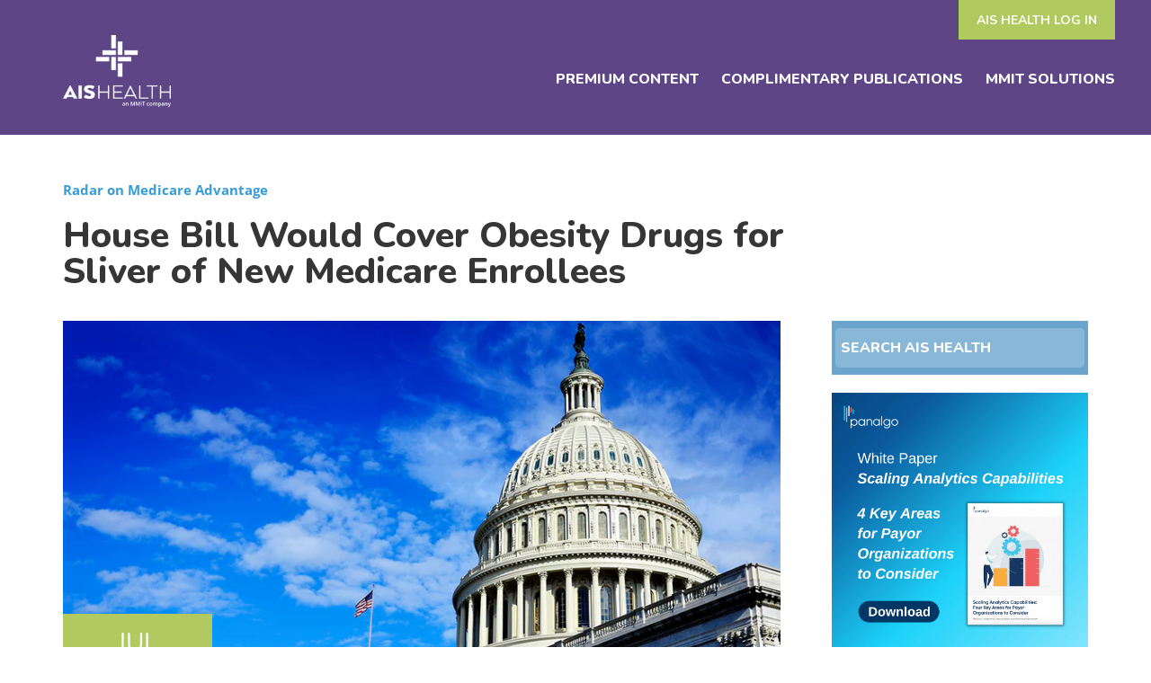

--- FILE ---
content_type: text/html; charset=utf-8
request_url: https://aishealth.mmitnetwork.com/blogs/radar-on-medicare-advantage/house-bill-would-cover-obesity-drugs-for-sliver-of-new-medicare-enrollees
body_size: 37712
content:
<!doctype html>
<html class="no-js" lang="en">
  <head>
    <script type="application/vnd.locksmith+json" data-locksmith>{"version":"v253","locked":false,"initialized":true,"scope":"article","access_granted":true,"access_denied":false,"requires_customer":false,"manual_lock":false,"remote_lock":false,"has_timeout":false,"remote_rendered":null,"hide_resource":false,"hide_links_to_resource":false,"transparent":true,"locks":{"all":[],"opened":[]},"keys":[],"keys_signature":"064a64bdf3fbb67056f4a7023302dc470341806e4b2f8f6f6cccaf8668debb50","state":{"template":"article","theme":124637839555,"product":null,"collection":null,"page":null,"blog":"radar-on-medicare-advantage","article":618989945124,"app":null},"now":1768515056,"path":"\/blogs\/radar-on-medicare-advantage\/house-bill-would-cover-obesity-drugs-for-sliver-of-new-medicare-enrollees","locale_root_url":"\/","canonical_url":"https:\/\/aishealth.mmitnetwork.com\/blogs\/radar-on-medicare-advantage\/house-bill-would-cover-obesity-drugs-for-sliver-of-new-medicare-enrollees","customer_id":null,"customer_id_signature":"064a64bdf3fbb67056f4a7023302dc470341806e4b2f8f6f6cccaf8668debb50","cart":null}</script><script data-locksmith>!function(){undefined;!function(){var s=window.Locksmith={},e=document.querySelector('script[type="application/vnd.locksmith+json"]'),n=e&&e.innerHTML;if(s.state={},s.util={},s.loading=!1,n)try{s.state=JSON.parse(n)}catch(d){}if(document.addEventListener&&document.querySelector){var o,i,a,t=[76,79,67,75,83,77,73,84,72,49,49],c=function(){i=t.slice(0)},l="style",r=function(e){e&&27!==e.keyCode&&"click"!==e.type||(document.removeEventListener("keydown",r),document.removeEventListener("click",r),o&&document.body.removeChild(o),o=null)};c(),document.addEventListener("keyup",function(e){if(e.keyCode===i[0]){if(clearTimeout(a),i.shift(),0<i.length)return void(a=setTimeout(c,1e3));c(),r(),(o=document.createElement("div"))[l].width="50%",o[l].maxWidth="1000px",o[l].height="85%",o[l].border="1px rgba(0, 0, 0, 0.2) solid",o[l].background="rgba(255, 255, 255, 0.99)",o[l].borderRadius="4px",o[l].position="fixed",o[l].top="50%",o[l].left="50%",o[l].transform="translateY(-50%) translateX(-50%)",o[l].boxShadow="0 2px 5px rgba(0, 0, 0, 0.3), 0 0 100vh 100vw rgba(0, 0, 0, 0.5)",o[l].zIndex="2147483645";var t=document.createElement("textarea");t.value=JSON.stringify(JSON.parse(n),null,2),t[l].border="none",t[l].display="block",t[l].boxSizing="border-box",t[l].width="100%",t[l].height="100%",t[l].background="transparent",t[l].padding="22px",t[l].fontFamily="monospace",t[l].fontSize="14px",t[l].color="#333",t[l].resize="none",t[l].outline="none",t.readOnly=!0,o.appendChild(t),document.body.appendChild(o),t.addEventListener("click",function(e){e.stopImmediatePropagation()}),t.select(),document.addEventListener("keydown",r),document.addEventListener("click",r)}})}s.isEmbedded=-1!==window.location.search.indexOf("_ab=0&_fd=0&_sc=1"),s.path=s.state.path||window.location.pathname,s.basePath=s.state.locale_root_url.concat("/apps/locksmith").replace(/^\/\//,"/"),s.reloading=!1,s.util.console=window.console||{log:function(){},error:function(){}},s.util.makeUrl=function(e,t){var n,o=s.basePath+e,i=[],a=s.cache();for(n in a)i.push(n+"="+encodeURIComponent(a[n]));for(n in t)i.push(n+"="+encodeURIComponent(t[n]));return s.state.customer_id&&(i.push("customer_id="+encodeURIComponent(s.state.customer_id)),i.push("customer_id_signature="+encodeURIComponent(s.state.customer_id_signature))),o+=(-1===o.indexOf("?")?"?":"&")+i.join("&")},s._initializeCallbacks=[],s.on=function(e,t){if("initialize"!==e)throw'Locksmith.on() currently only supports the "initialize" event';s._initializeCallbacks.push(t)},s.initializeSession=function(e){if(!s.isEmbedded){var t=!1,n=!0,o=!0;(e=e||{}).silent&&(o=n=!(t=!0)),s.ping({silent:t,spinner:n,reload:o,callback:function(){s._initializeCallbacks.forEach(function(e){e()})}})}},s.cache=function(e){var t={};try{var n=function i(e){return(document.cookie.match("(^|; )"+e+"=([^;]*)")||0)[2]};t=JSON.parse(decodeURIComponent(n("locksmith-params")||"{}"))}catch(d){}if(e){for(var o in e)t[o]=e[o];document.cookie="locksmith-params=; expires=Thu, 01 Jan 1970 00:00:00 GMT; path=/",document.cookie="locksmith-params="+encodeURIComponent(JSON.stringify(t))+"; path=/"}return t},s.cache.cart=s.state.cart,s.cache.cartLastSaved=null,s.params=s.cache(),s.util.reload=function(){s.reloading=!0;try{window.location.href=window.location.href.replace(/#.*/,"")}catch(d){s.util.console.error("Preferred reload method failed",d),window.location.reload()}},s.cache.saveCart=function(e){if(!s.cache.cart||s.cache.cart===s.cache.cartLastSaved)return e?e():null;var t=s.cache.cartLastSaved;s.cache.cartLastSaved=s.cache.cart,fetch("/cart/update.js",{method:"POST",headers:{"Content-Type":"application/json",Accept:"application/json"},body:JSON.stringify({attributes:{locksmith:s.cache.cart}})}).then(function(e){if(!e.ok)throw new Error("Cart update failed: "+e.status);return e.json()}).then(function(){e&&e()})["catch"](function(e){if(s.cache.cartLastSaved=t,!s.reloading)throw e})},s.util.spinnerHTML='<style>body{background:#FFF}@keyframes spin{from{transform:rotate(0deg)}to{transform:rotate(360deg)}}#loading{display:flex;width:100%;height:50vh;color:#777;align-items:center;justify-content:center}#loading .spinner{display:block;animation:spin 600ms linear infinite;position:relative;width:50px;height:50px}#loading .spinner-ring{stroke:currentColor;stroke-dasharray:100%;stroke-width:2px;stroke-linecap:round;fill:none}</style><div id="loading"><div class="spinner"><svg width="100%" height="100%"><svg preserveAspectRatio="xMinYMin"><circle class="spinner-ring" cx="50%" cy="50%" r="45%"></circle></svg></svg></div></div>',s.util.clobberBody=function(e){document.body.innerHTML=e},s.util.clobberDocument=function(e){e.responseText&&(e=e.responseText),document.documentElement&&document.removeChild(document.documentElement);var t=document.open("text/html","replace");t.writeln(e),t.close(),setTimeout(function(){var e=t.querySelector("[autofocus]");e&&e.focus()},100)},s.util.serializeForm=function(e){if(e&&"FORM"===e.nodeName){var t,n,o={};for(t=e.elements.length-1;0<=t;t-=1)if(""!==e.elements[t].name)switch(e.elements[t].nodeName){case"INPUT":switch(e.elements[t].type){default:case"text":case"hidden":case"password":case"button":case"reset":case"submit":o[e.elements[t].name]=e.elements[t].value;break;case"checkbox":case"radio":e.elements[t].checked&&(o[e.elements[t].name]=e.elements[t].value);break;case"file":}break;case"TEXTAREA":o[e.elements[t].name]=e.elements[t].value;break;case"SELECT":switch(e.elements[t].type){case"select-one":o[e.elements[t].name]=e.elements[t].value;break;case"select-multiple":for(n=e.elements[t].options.length-1;0<=n;n-=1)e.elements[t].options[n].selected&&(o[e.elements[t].name]=e.elements[t].options[n].value)}break;case"BUTTON":switch(e.elements[t].type){case"reset":case"submit":case"button":o[e.elements[t].name]=e.elements[t].value}}return o}},s.util.on=function(e,a,s,t){t=t||document;var c="locksmith-"+e+a,n=function(e){var t=e.target,n=e.target.parentElement,o=t&&t.className&&(t.className.baseVal||t.className)||"",i=n&&n.className&&(n.className.baseVal||n.className)||"";("string"==typeof o&&-1!==o.split(/\s+/).indexOf(a)||"string"==typeof i&&-1!==i.split(/\s+/).indexOf(a))&&!e[c]&&(e[c]=!0,s(e))};t.attachEvent?t.attachEvent(e,n):t.addEventListener(e,n,!1)},s.util.enableActions=function(e){s.util.on("click","locksmith-action",function(e){e.preventDefault();var t=e.target;t.dataset.confirmWith&&!confirm(t.dataset.confirmWith)||(t.disabled=!0,t.innerText=t.dataset.disableWith,s.post("/action",t.dataset.locksmithParams,{spinner:!1,type:"text",success:function(e){(e=JSON.parse(e.responseText)).message&&alert(e.message),s.util.reload()}}))},e)},s.util.inject=function(e,t){var n=["data","locksmith","append"];if(-1!==t.indexOf(n.join("-"))){var o=document.createElement("div");o.innerHTML=t,e.appendChild(o)}else e.innerHTML=t;var i,a,s=e.querySelectorAll("script");for(a=0;a<s.length;++a){i=s[a];var c=document.createElement("script");if(i.type&&(c.type=i.type),i.src)c.src=i.src;else{var l=document.createTextNode(i.innerHTML);c.appendChild(l)}e.appendChild(c)}var r=e.querySelector("[autofocus]");r&&r.focus()},s.post=function(e,t,n){!1!==(n=n||{}).spinner&&s.util.clobberBody(s.util.spinnerHTML);var o={};n.container===document?(o.layout=1,n.success=function(e){s.util.clobberDocument(e)}):n.container&&(o.layout=0,n.success=function(e){var t=document.getElementById(n.container);s.util.inject(t,e),t.id===t.firstChild.id&&t.parentElement.replaceChild(t.firstChild,t)}),n.form_type&&(t.form_type=n.form_type),n.include_layout_classes!==undefined&&(t.include_layout_classes=n.include_layout_classes),n.lock_id!==undefined&&(t.lock_id=n.lock_id),s.loading=!0;var i=s.util.makeUrl(e,o),a="json"===n.type||"text"===n.type;fetch(i,{method:"POST",headers:{"Content-Type":"application/json",Accept:a?"application/json":"text/html"},body:JSON.stringify(t)}).then(function(e){if(!e.ok)throw new Error("Request failed: "+e.status);return e.text()}).then(function(e){var t=n.success||s.util.clobberDocument;t(a?{responseText:e}:e)})["catch"](function(e){if(!s.reloading)if("dashboard.weglot.com"!==window.location.host){if(!n.silent)throw alert("Something went wrong! Please refresh and try again."),e;console.error(e)}else console.error(e)})["finally"](function(){s.loading=!1})},s.postResource=function(e,t){e.path=s.path,e.search=window.location.search,e.state=s.state,e.passcode&&(e.passcode=e.passcode.trim()),e.email&&(e.email=e.email.trim()),e.state.cart=s.cache.cart,e.locksmith_json=s.jsonTag,e.locksmith_json_signature=s.jsonTagSignature,s.post("/resource",e,t)},s.ping=function(e){if(!s.isEmbedded){e=e||{};s.post("/ping",{path:s.path,search:window.location.search,state:s.state},{spinner:!!e.spinner,silent:"undefined"==typeof e.silent||e.silent,type:"text",success:function(e){e&&e.responseText?(e=JSON.parse(e.responseText)).messages&&0<e.messages.length&&s.showMessages(e.messages):console.error("[Locksmith] Invalid result in ping callback:",e)}})}},s.timeoutMonitor=function(){var e=s.cache.cart;s.ping({callback:function(){e!==s.cache.cart||setTimeout(function(){s.timeoutMonitor()},6e4)}})},s.showMessages=function(e){var t=document.createElement("div");t.style.position="fixed",t.style.left=0,t.style.right=0,t.style.bottom="-50px",t.style.opacity=0,t.style.background="#191919",t.style.color="#ddd",t.style.transition="bottom 0.2s, opacity 0.2s",t.style.zIndex=999999,t.innerHTML="        <style>          .locksmith-ab .locksmith-b { display: none; }          .locksmith-ab.toggled .locksmith-b { display: flex; }          .locksmith-ab.toggled .locksmith-a { display: none; }          .locksmith-flex { display: flex; flex-wrap: wrap; justify-content: space-between; align-items: center; padding: 10px 20px; }          .locksmith-message + .locksmith-message { border-top: 1px #555 solid; }          .locksmith-message a { color: inherit; font-weight: bold; }          .locksmith-message a:hover { color: inherit; opacity: 0.8; }          a.locksmith-ab-toggle { font-weight: inherit; text-decoration: underline; }          .locksmith-text { flex-grow: 1; }          .locksmith-cta { flex-grow: 0; text-align: right; }          .locksmith-cta button { transform: scale(0.8); transform-origin: left; }          .locksmith-cta > * { display: block; }          .locksmith-cta > * + * { margin-top: 10px; }          .locksmith-message a.locksmith-close { flex-grow: 0; text-decoration: none; margin-left: 15px; font-size: 30px; font-family: monospace; display: block; padding: 2px 10px; }                    @media screen and (max-width: 600px) {            .locksmith-wide-only { display: none !important; }            .locksmith-flex { padding: 0 15px; }            .locksmith-flex > * { margin-top: 5px; margin-bottom: 5px; }            .locksmith-cta { text-align: left; }          }                    @media screen and (min-width: 601px) {            .locksmith-narrow-only { display: none !important; }          }        </style>      "+e.map(function(e){return'<div class="locksmith-message">'+e+"</div>"}).join(""),document.body.appendChild(t),document.body.style.position="relative",document.body.parentElement.style.paddingBottom=t.offsetHeight+"px",setTimeout(function(){t.style.bottom=0,t.style.opacity=1},50),s.util.on("click","locksmith-ab-toggle",function(e){e.preventDefault();for(var t=e.target.parentElement;-1===t.className.split(" ").indexOf("locksmith-ab");)t=t.parentElement;-1!==t.className.split(" ").indexOf("toggled")?t.className=t.className.replace("toggled",""):t.className=t.className+" toggled"}),s.util.enableActions(t)}}()}();</script>
      <script data-locksmith>Locksmith.cache.cart=null</script>

  <script data-locksmith>Locksmith.jsonTag="{\"version\":\"v253\",\"locked\":false,\"initialized\":true,\"scope\":\"article\",\"access_granted\":true,\"access_denied\":false,\"requires_customer\":false,\"manual_lock\":false,\"remote_lock\":false,\"has_timeout\":false,\"remote_rendered\":null,\"hide_resource\":false,\"hide_links_to_resource\":false,\"transparent\":true,\"locks\":{\"all\":[],\"opened\":[]},\"keys\":[],\"keys_signature\":\"064a64bdf3fbb67056f4a7023302dc470341806e4b2f8f6f6cccaf8668debb50\",\"state\":{\"template\":\"article\",\"theme\":124637839555,\"product\":null,\"collection\":null,\"page\":null,\"blog\":\"radar-on-medicare-advantage\",\"article\":618989945124,\"app\":null},\"now\":1768515056,\"path\":\"\\\/blogs\\\/radar-on-medicare-advantage\\\/house-bill-would-cover-obesity-drugs-for-sliver-of-new-medicare-enrollees\",\"locale_root_url\":\"\\\/\",\"canonical_url\":\"https:\\\/\\\/aishealth.mmitnetwork.com\\\/blogs\\\/radar-on-medicare-advantage\\\/house-bill-would-cover-obesity-drugs-for-sliver-of-new-medicare-enrollees\",\"customer_id\":null,\"customer_id_signature\":\"064a64bdf3fbb67056f4a7023302dc470341806e4b2f8f6f6cccaf8668debb50\",\"cart\":null}";Locksmith.jsonTagSignature="7a61b8238949f9cdbdd1fca4fedec152c0bb522cfd82c65def7500026305ef7c"</script>
    <meta charset="utf-8">
    <meta http-equiv="X-UA-Compatible" content="IE=edge,chrome=1">
    <meta name="viewport" content="width=device-width,initial-scale=1">
    <meta name="theme-color" content="#3a3a3a">
    
    <link rel="preconnect" href="https://cdn.shopify.com" crossorigin>
    <link rel="preconnect" href="https://fonts.shopifycdn.com" crossorigin>
    <link rel="preconnect" href="https://monorail-edge.shopifysvc.com"><link rel="stylesheet" href="https://cdnjs.cloudflare.com/ajax/libs/font-awesome/4.7.0/css/font-awesome.min.css">
    <link rel="preload" href="//aishealth.mmitnetwork.com/cdn/shop/t/1/assets/theme.css?v=94467660710020482631743612205" as="style">
    <link rel="preload" as="font" href="//aishealth.mmitnetwork.com/cdn/fonts/nunito/nunito_n4.fc49103dc396b42cae9460289072d384b6c6eb63.woff2" type="font/woff2" crossorigin>
    <link rel="preload" as="font" href="//aishealth.mmitnetwork.com/cdn/fonts/open_sans/opensans_n4.c32e4d4eca5273f6d4ee95ddf54b5bbb75fc9b61.woff2" type="font/woff2" crossorigin>
    <link rel="preload" as="font" href="//aishealth.mmitnetwork.com/cdn/fonts/open_sans/opensans_n7.a9393be1574ea8606c68f4441806b2711d0d13e4.woff2" type="font/woff2" crossorigin>
    <link rel="preload" href="//aishealth.mmitnetwork.com/cdn/shop/t/1/assets/theme.js?v=94595980972760287831634054420" as="script">
    <link rel="preload" href="//aishealth.mmitnetwork.com/cdn/shop/t/1/assets/lazysizes.js?v=63098554868324070131625256393" as="script">

    <script
      type="text/javascript"
      src="https://www.bugherd.com/sidebarv2.js?apikey=1jv2sxttxidwpjz6qi3zgq"
      async="true"
    ></script>

    <script
      src="https://cdnjs.cloudflare.com/ajax/libs/jquery/3.6.0/jquery.min.js"
      integrity="sha512-894YE6QWD5I59HgZOGReFYm4dnWc1Qt5NtvYSaNcOP+u1T9qYdvdihz0PPSiiqn/+/3e7Jo4EaG7TubfWGUrMQ=="
      crossorigin="anonymous"
      referrerpolicy="no-referrer"
    ></script>
    <script src="//aishealth.mmitnetwork.com/cdn/shop/t/1/assets/custom.js?v=130266438854457674521733764351"></script>
    <script src="https://cdnjs.cloudflare.com/ajax/libs/jquery.matchHeight/0.5.2/jquery.matchHeight.js"></script>
    <link rel="stylesheet" href="//aishealth.mmitnetwork.com/cdn/shop/t/1/assets/custom.css?v=95137288779501640851734032857" type="text/css">
    <link href="//aishealth.mmitnetwork.com/cdn/shop/t/1/assets/meet-the-reporters.css?v=110439629200298807311733264603" rel="stylesheet" type="text/css"><link rel="canonical" href="https://aishealth.mmitnetwork.com/blogs/radar-on-medicare-advantage/house-bill-would-cover-obesity-drugs-for-sliver-of-new-medicare-enrollees"><link rel="shortcut icon" href="//aishealth.mmitnetwork.com/cdn/shop/files/favicon_32x32.png?v=1630496022" type="image/png"><title>
      House Bill Would Cover Obesity Drugs for Sliver of New Medicare Enroll
&ndash; AIS Health
      - MMIT
    </title><meta name="description" content="The Treat and Reduce Obesity Act seeks to authorize Medicare Part D coverage of obesity drugs for new enrollees coming from commercial plans.">
<!-- /snippets/social-meta-tags.liquid -->


<meta property="og:site_name" content="AIS Health">
<meta property="og:url" content="https://aishealth.mmitnetwork.com/blogs/radar-on-medicare-advantage/house-bill-would-cover-obesity-drugs-for-sliver-of-new-medicare-enrollees"><meta property="og:title" content="House Bill Would Cover Obesity Drugs for Sliver of New Medicare Enroll">
<meta property="og:type" content="article">
<meta property="og:description" content="The Treat and Reduce Obesity Act seeks to authorize Medicare Part D coverage of obesity drugs for new enrollees coming from commercial plans.">
<meta property="og:image" content="http://aishealth.mmitnetwork.com/cdn/shop/articles/Wordpress-capitol-hill.png?v=1720020365">
<meta property="og:image:secure_url" content="https://aishealth.mmitnetwork.com/cdn/shop/articles/Wordpress-capitol-hill.png?v=1720020365">
<meta property="og:image:width" content="1200">
  <meta property="og:image:height" content="628">


  <meta name="twitter:site" content="@mmitnetwork">

<meta name="twitter:card" content="summary_large_image"><meta name="twitter:title" content="House Bill Would Cover Obesity Drugs for Sliver of New Medicare Enroll">
<meta name="twitter:description" content="The Treat and Reduce Obesity Act seeks to authorize Medicare Part D coverage of obesity drugs for new enrollees coming from commercial plans.">

    
<style data-shopify>
:root {
    --color-text: #3a3a3a;
    --color-text-rgb: 58, 58, 58;
    --color-body-text: #333232;
    --color-sale-text: #EA0606;
    --color-small-button-text-border: #3a3a3a;
    --color-text-field: #ffffff;
    --color-text-field-text: #000000;
    --color-text-field-text-rgb: 0, 0, 0;

    --color-btn-primary: #3a3a3a;
    --color-btn-primary-darker: #212121;
    --color-btn-primary-text: #ffffff;

    --color-blankstate: rgba(51, 50, 50, 0.35);
    --color-blankstate-border: rgba(51, 50, 50, 0.2);
    --color-blankstate-background: rgba(51, 50, 50, 0.1);

    --color-text-focus:#606060;
    --color-overlay-text-focus:#e6e6e6;
    --color-btn-primary-focus:#606060;
    --color-btn-social-focus:#d2d2d2;
    --color-small-button-text-border-focus:#606060;
    --predictive-search-focus:#f2f2f2;

    --color-body: #ffffff;
    --color-bg: #ffffff;
    --color-bg-rgb: 255, 255, 255;
    --color-bg-alt: rgba(51, 50, 50, 0.05);
    --color-bg-currency-selector: rgba(51, 50, 50, 0.2);

    --color-overlay-title-text: #ffffff;
    --color-image-overlay: #685858;
    --color-image-overlay-rgb: 104, 88, 88;--opacity-image-overlay: 0.4;--hover-overlay-opacity: 0.8;

    --color-border: #ebebeb;
    --color-border-form: #cccccc;
    --color-border-form-darker: #b3b3b3;

    --svg-select-icon: url(//aishealth.mmitnetwork.com/cdn/shop/t/1/assets/ico-select.svg?v=29003672709104678581625256411);
    --slick-img-url: url(//aishealth.mmitnetwork.com/cdn/shop/t/1/assets/ajax-loader.gif?v=41356863302472015721625256390);

    --font-weight-body--bold: 700;
    --font-weight-body--bolder: 700;

    --font-stack-header: Nunito, sans-serif;
    --font-style-header: normal;
    --font-weight-header: 400;

    --font-stack-body: "Open Sans", sans-serif;
    --font-style-body: normal;
    --font-weight-body: 400;

    --font-size-header: 26;

    --font-size-base: 15;

    --font-h1-desktop: 35;
    --font-h1-mobile: 32;
    --font-h2-desktop: 20;
    --font-h2-mobile: 18;
    --font-h3-mobile: 20;
    --font-h4-desktop: 17;
    --font-h4-mobile: 15;
    --font-h5-desktop: 15;
    --font-h5-mobile: 13;
    --font-h6-desktop: 14;
    --font-h6-mobile: 12;

    --font-mega-title-large-desktop: 65;

    --font-rich-text-large: 17;
    --font-rich-text-small: 13;

    
--color-video-bg: #f2f2f2;

    
    --global-color-image-loader-primary: rgba(58, 58, 58, 0.06);
    --global-color-image-loader-secondary: rgba(58, 58, 58, 0.12);
  }
</style>


    <style>
      *,::after,::before{box-sizing:border-box}body{margin:0}body,html{background-color:var(--color-body)}body,button{font-size:calc(var(--font-size-base) * 1px);font-family:var(--font-stack-body);font-style:var(--font-style-body);font-weight:var(--font-weight-body);color:var(--color-text);line-height:1.5}body,button{-webkit-font-smoothing:antialiased;-webkit-text-size-adjust:100%}.border-bottom{border-bottom:1px solid var(--color-border)}.btn--link{background-color:transparent;border:0;margin:0;color:var(--color-text);text-align:left}.text-right{text-align:right}.icon{display:inline-block;width:20px;height:20px;vertical-align:middle;fill:currentColor}.icon__fallback-text,.visually-hidden{position:absolute!important;overflow:hidden;clip:rect(0 0 0 0);height:1px;width:1px;margin:-1px;padding:0;border:0}svg.icon:not(.icon--full-color) circle,svg.icon:not(.icon--full-color) ellipse,svg.icon:not(.icon--full-color) g,svg.icon:not(.icon--full-color) line,svg.icon:not(.icon--full-color) path,svg.icon:not(.icon--full-color) polygon,svg.icon:not(.icon--full-color) polyline,svg.icon:not(.icon--full-color) rect,symbol.icon:not(.icon--full-color) circle,symbol.icon:not(.icon--full-color) ellipse,symbol.icon:not(.icon--full-color) g,symbol.icon:not(.icon--full-color) line,symbol.icon:not(.icon--full-color) path,symbol.icon:not(.icon--full-color) polygon,symbol.icon:not(.icon--full-color) polyline,symbol.icon:not(.icon--full-color) rect{fill:inherit;stroke:inherit}li{list-style:none}.list--inline{padding:0;margin:0}.list--inline>li{display:inline-block;margin-bottom:0;vertical-align:middle}a{color:var(--color-text);text-decoration:none}.h1,.h2,h1,h2{margin:0 0 17.5px;font-family:var(--font-stack-header);font-style:var(--font-style-header);font-weight:var(--font-weight-header);line-height:1.2;overflow-wrap:break-word;word-wrap:break-word}.h1 a,.h2 a,h1 a,h2 a{color:inherit;text-decoration:none;font-weight:inherit}.h1,h1{font-size:calc(((var(--font-h1-desktop))/ (var(--font-size-base))) * 1em);text-transform:none;letter-spacing:0}@media only screen and (max-width:749px){.h1,h1{font-size:calc(((var(--font-h1-mobile))/ (var(--font-size-base))) * 1em)}}.h2,h2{font-size:calc(((var(--font-h2-desktop))/ (var(--font-size-base))) * 1em);text-transform:uppercase;letter-spacing:.1em}@media only screen and (max-width:749px){.h2,h2{font-size:calc(((var(--font-h2-mobile))/ (var(--font-size-base))) * 1em)}}p{color:var(--color-body-text);margin:0 0 19.44444px}@media only screen and (max-width:749px){p{font-size:calc(((var(--font-size-base) - 1)/ (var(--font-size-base))) * 1em)}}p:last-child{margin-bottom:0}@media only screen and (max-width:749px){.small--hide{display:none!important}}.grid{list-style:none;margin:0;padding:0;margin-left:-30px}.grid::after{content:'';display:table;clear:both}@media only screen and (max-width:749px){.grid{margin-left:-22px}}.grid::after{content:'';display:table;clear:both}.grid--no-gutters{margin-left:0}.grid--no-gutters .grid__item{padding-left:0}.grid--table{display:table;table-layout:fixed;width:100%}.grid--table>.grid__item{float:none;display:table-cell;vertical-align:middle}.grid__item{float:left;padding-left:30px;width:100%}@media only screen and (max-width:749px){.grid__item{padding-left:22px}}.grid__item[class*="--push"]{position:relative}@media only screen and (min-width:750px){.medium-up--one-quarter{width:25%}.medium-up--push-one-third{width:33.33%}.medium-up--one-half{width:50%}.medium-up--push-one-third{left:33.33%;position:relative}}.site-header{position:relative;background-color:var(--color-body)}@media only screen and (max-width:749px){.site-header{border-bottom:1px solid var(--color-border)}}@media only screen and (min-width:750px){.site-header{padding:0 55px}.site-header.logo--center{padding-top:30px}}.site-header__logo{margin:15px 0}.logo-align--center .site-header__logo{text-align:center;margin:0 auto}@media only screen and (max-width:749px){.logo-align--center .site-header__logo{text-align:left;margin:15px 0}}@media only screen and (max-width:749px){.site-header__logo{padding-left:22px;text-align:left}.site-header__logo img{margin:0}}.site-header__logo-link{display:inline-block;word-break:break-word}@media only screen and (min-width:750px){.logo-align--center .site-header__logo-link{margin:0 auto}}.site-header__logo-image{display:block}@media only screen and (min-width:750px){.site-header__logo-image{margin:0 auto}}.site-header__logo-image img{width:100%}.site-header__logo-image--centered img{margin:0 auto}.site-header__logo img{display:block}.site-header__icons{position:relative;white-space:nowrap}@media only screen and (max-width:749px){.site-header__icons{width:auto;padding-right:13px}.site-header__icons .btn--link,.site-header__icons .site-header__cart{font-size:calc(((var(--font-size-base))/ (var(--font-size-base))) * 1em)}}.site-header__icons-wrapper{position:relative;display:-webkit-flex;display:-ms-flexbox;display:flex;width:100%;-ms-flex-align:center;-webkit-align-items:center;-moz-align-items:center;-ms-align-items:center;-o-align-items:center;align-items:center;-webkit-justify-content:flex-end;-ms-justify-content:flex-end;justify-content:flex-end}.site-header__account,.site-header__cart,.site-header__search{position:relative}.site-header__search.site-header__icon{display:none}@media only screen and (min-width:1400px){.site-header__search.site-header__icon{display:block}}.site-header__search-toggle{display:block}@media only screen and (min-width:750px){.site-header__account,.site-header__cart{padding:10px 11px}}.site-header__cart-title,.site-header__search-title{position:absolute!important;overflow:hidden;clip:rect(0 0 0 0);height:1px;width:1px;margin:-1px;padding:0;border:0;display:block;vertical-align:middle}.site-header__cart-title{margin-right:3px}.site-header__cart-count{display:flex;align-items:center;justify-content:center;position:absolute;right:.4rem;top:.2rem;font-weight:700;background-color:var(--color-btn-primary);color:var(--color-btn-primary-text);border-radius:50%;min-width:1em;height:1em}.site-header__cart-count span{font-family:HelveticaNeue,"Helvetica Neue",Helvetica,Arial,sans-serif;font-size:calc(11em / 16);line-height:1}@media only screen and (max-width:749px){.site-header__cart-count{top:calc(7em / 16);right:0;border-radius:50%;min-width:calc(19em / 16);height:calc(19em / 16)}}@media only screen and (max-width:749px){.site-header__cart-count span{padding:.25em calc(6em / 16);font-size:12px}}.site-header__menu{display:none}@media only screen and (max-width:749px){.site-header__icon{display:inline-block;vertical-align:middle;padding:10px 11px;margin:0}}@media only screen and (min-width:750px){.site-header__icon .icon-search{margin-right:3px}}.announcement-bar{z-index:10;position:relative;text-align:center;border-bottom:1px solid transparent;padding:2px}.announcement-bar__link{display:block}.announcement-bar__message{display:block;padding:11px 22px;font-size:calc(((16)/ (var(--font-size-base))) * 1em);font-weight:var(--font-weight-header)}@media only screen and (min-width:750px){.announcement-bar__message{padding-left:55px;padding-right:55px}}.site-nav{position:relative;padding:0;text-align:center;margin:25px 0}.site-nav a{padding:3px 10px}.site-nav__link{display:block;white-space:nowrap}.site-nav--centered .site-nav__link{padding-top:0}.site-nav__link .icon-chevron-down{width:calc(8em / 16);height:calc(8em / 16);margin-left:.5rem}.site-nav__label{border-bottom:1px solid transparent}.site-nav__link--active .site-nav__label{border-bottom-color:var(--color-text)}.site-nav__link--button{border:none;background-color:transparent;padding:3px 10px}.site-header__mobile-nav{z-index:11;position:relative;background-color:var(--color-body)}@media only screen and (max-width:749px){.site-header__mobile-nav{display:-webkit-flex;display:-ms-flexbox;display:flex;width:100%;-ms-flex-align:center;-webkit-align-items:center;-moz-align-items:center;-ms-align-items:center;-o-align-items:center;align-items:center}}.mobile-nav--open .icon-close{display:none}.main-content{opacity:0}.main-content .shopify-section{display:none}.main-content .shopify-section:first-child{display:inherit}.critical-hidden{display:none}
    </style>

    <script>
      window.performance.mark('debut:theme_stylesheet_loaded.start');

      function onLoadStylesheet() {
        performance.mark('debut:theme_stylesheet_loaded.end');
        performance.measure('debut:theme_stylesheet_loaded', 'debut:theme_stylesheet_loaded.start', 'debut:theme_stylesheet_loaded.end');

        var url = "//aishealth.mmitnetwork.com/cdn/shop/t/1/assets/theme.css?v=94467660710020482631743612205";
        var link = document.querySelector('link[href="' + url + '"]');
        link.loaded = true;
        link.dispatchEvent(new Event('load'));
      }
    </script>

    <link
      rel="stylesheet"
      href="//aishealth.mmitnetwork.com/cdn/shop/t/1/assets/theme.css?v=94467660710020482631743612205"
      type="text/css"
      media="print"
      onload="this.media='all';onLoadStylesheet()"
    >

    <style>
      @font-face {
  font-family: Nunito;
  font-weight: 400;
  font-style: normal;
  font-display: swap;
  src: url("//aishealth.mmitnetwork.com/cdn/fonts/nunito/nunito_n4.fc49103dc396b42cae9460289072d384b6c6eb63.woff2") format("woff2"),
       url("//aishealth.mmitnetwork.com/cdn/fonts/nunito/nunito_n4.5d26d13beeac3116db2479e64986cdeea4c8fbdd.woff") format("woff");
}

      @font-face {
  font-family: "Open Sans";
  font-weight: 400;
  font-style: normal;
  font-display: swap;
  src: url("//aishealth.mmitnetwork.com/cdn/fonts/open_sans/opensans_n4.c32e4d4eca5273f6d4ee95ddf54b5bbb75fc9b61.woff2") format("woff2"),
       url("//aishealth.mmitnetwork.com/cdn/fonts/open_sans/opensans_n4.5f3406f8d94162b37bfa232b486ac93ee892406d.woff") format("woff");
}

      @font-face {
  font-family: "Open Sans";
  font-weight: 700;
  font-style: normal;
  font-display: swap;
  src: url("//aishealth.mmitnetwork.com/cdn/fonts/open_sans/opensans_n7.a9393be1574ea8606c68f4441806b2711d0d13e4.woff2") format("woff2"),
       url("//aishealth.mmitnetwork.com/cdn/fonts/open_sans/opensans_n7.7b8af34a6ebf52beb1a4c1d8c73ad6910ec2e553.woff") format("woff");
}

      @font-face {
  font-family: "Open Sans";
  font-weight: 700;
  font-style: normal;
  font-display: swap;
  src: url("//aishealth.mmitnetwork.com/cdn/fonts/open_sans/opensans_n7.a9393be1574ea8606c68f4441806b2711d0d13e4.woff2") format("woff2"),
       url("//aishealth.mmitnetwork.com/cdn/fonts/open_sans/opensans_n7.7b8af34a6ebf52beb1a4c1d8c73ad6910ec2e553.woff") format("woff");
}

      @font-face {
  font-family: "Open Sans";
  font-weight: 400;
  font-style: italic;
  font-display: swap;
  src: url("//aishealth.mmitnetwork.com/cdn/fonts/open_sans/opensans_i4.6f1d45f7a46916cc95c694aab32ecbf7509cbf33.woff2") format("woff2"),
       url("//aishealth.mmitnetwork.com/cdn/fonts/open_sans/opensans_i4.4efaa52d5a57aa9a57c1556cc2b7465d18839daa.woff") format("woff");
}

      @font-face {
  font-family: "Open Sans";
  font-weight: 700;
  font-style: italic;
  font-display: swap;
  src: url("//aishealth.mmitnetwork.com/cdn/fonts/open_sans/opensans_i7.916ced2e2ce15f7fcd95d196601a15e7b89ee9a4.woff2") format("woff2"),
       url("//aishealth.mmitnetwork.com/cdn/fonts/open_sans/opensans_i7.99a9cff8c86ea65461de497ade3d515a98f8b32a.woff") format("woff");
}

    </style>

    <script>
      var theme = {
        breakpoints: {
          medium: 750,
          large: 990,
          widescreen: 1400
        },
        strings: {
          addToCart: "SUBSCRIBE",
          soldOut: "Sold out",
          unavailable: "Unavailable",
          regularPrice: "Regular price",
          salePrice: "Sale price",
          sale: "Sale",
          fromLowestPrice: "From [price]",
          vendor: "Vendor",
          showMore: "Show More",
          showLess: "Show Less",
          searchFor: "Search for",
          addressError: "Error looking up that address",
          addressNoResults: "No results for that address",
          addressQueryLimit: "You have exceeded the Google API usage limit. Consider upgrading to a \u003ca href=\"https:\/\/developers.google.com\/maps\/premium\/usage-limits\"\u003ePremium Plan\u003c\/a\u003e.",
          authError: "There was a problem authenticating your Google Maps account.",
          newWindow: "Opens in a new window.",
          external: "Opens external website.",
          newWindowExternal: "Opens external website in a new window.",
          removeLabel: "Remove [product]",
          update: "Update",
          quantity: "QTY",
          discountedTotal: "Discounted total",
          regularTotal: "Regular total",
          priceColumn: "See Price column for discount details.",
          quantityMinimumMessage: "Quantity must be 1 or more",
          cartError: "There was an error while updating your cart. Please try again.",
          removedItemMessage: "Removed \u003cspan class=\"cart__removed-product-details\"\u003e([quantity]) [link]\u003c\/span\u003e from your cart.",
          unitPrice: "Unit price",
          unitPriceSeparator: "per",
          oneCartCount: "1 item",
          otherCartCount: "[count] items",
          quantityLabel: "Quantity: [count]",
          products: "Products",
          loading: "Loading",
          number_of_results: "[result_number] of [results_count]",
          number_of_results_found: "[results_count] results found",
          one_result_found: "1 result found"
        },
        moneyFormat: "${{amount}}",
        moneyFormatWithCurrency: "${{amount}} USD",
        settings: {
        predictiveSearchEnabled: true,
        predictiveSearchShowPrice: false,
        predictiveSearchShowVendor: false
      },
          stylesheet: "//aishealth.mmitnetwork.com/cdn/shop/t/1/assets/theme.css?v=94467660710020482631743612205"
      };if (sessionStorage.getItem("backToCollection")) {
        sessionStorage.removeItem("backToCollection")
      }document.documentElement.className = document.documentElement.className.replace('no-js', 'js');
    </script><script src="//aishealth.mmitnetwork.com/cdn/shop/t/1/assets/theme.js?v=94595980972760287831634054420" defer="defer"></script>
    <script src="//aishealth.mmitnetwork.com/cdn/shop/t/1/assets/lazysizes.js?v=63098554868324070131625256393" async="async"></script>

    <script type="text/javascript">
      if (window.MSInputMethodContext && document.documentMode) {
        var scripts = document.getElementsByTagName('script')[0];
        var polyfill = document.createElement("script");
        polyfill.defer = true;
        polyfill.src = "//aishealth.mmitnetwork.com/cdn/shop/t/1/assets/ie11CustomProperties.min.js?v=146208399201472936201625256393";

        scripts.parentNode.insertBefore(polyfill, scripts);
      }
    </script>

    <script type="text/javascript">
      (function() {
        var _sf_async_config = window._sf_async_config = (window._sf_async_config || {});
        _sf_async_config.uid = 67118;
        _sf_async_config.domain = 'aishealth.mmitnetwork.com';
        _sf_async_config.flickerControl = false;
        _sf_async_config.useCanonical = true;
        _sf_async_config.useCanonicalDomain = true;

        _sf_async_config.sections = 'News,Health Plan Weekly,DataPoint,RADAR on Market Access,Radar on Drug Benefits,REALITY CHECK,Radar on Medicare Advantage,Radar on Specialty Pharmacy';
        _sf_async_config.authors = 'Jinghong Chen,Kelly Mullin';

        /** CONFIGURATION END **/
        function loadChartbeat() {
            var e = document.createElement('script');
            var n = document.getElementsByTagName('script')[0];
            e.type = 'text/javascript';
            e.async = true;
            e.src = '//static.chartbeat.com/js/chartbeat.js';
            n.parentNode.insertBefore(e, n);
        }
        loadChartbeat();
      })();
    </script>
    <script async src="https://protect-us.mimecast.com/s/duewCkRjmoskBrPos0GWrF"></script>

    <script>window.performance && window.performance.mark && window.performance.mark('shopify.content_for_header.start');</script><meta id="shopify-digital-wallet" name="shopify-digital-wallet" content="/58275233987/digital_wallets/dialog">
<meta name="shopify-checkout-api-token" content="4a9b4160839a35bdfa6573ee8452534b">
<meta id="in-context-paypal-metadata" data-shop-id="58275233987" data-venmo-supported="true" data-environment="production" data-locale="en_US" data-paypal-v4="true" data-currency="USD">
<link rel="alternate" type="application/atom+xml" title="Feed" href="/blogs/radar-on-medicare-advantage.atom" />
<script async="async" src="/checkouts/internal/preloads.js?locale=en-US"></script>
<link rel="preconnect" href="https://shop.app" crossorigin="anonymous">
<script async="async" src="https://shop.app/checkouts/internal/preloads.js?locale=en-US&shop_id=58275233987" crossorigin="anonymous"></script>
<script id="shopify-features" type="application/json">{"accessToken":"4a9b4160839a35bdfa6573ee8452534b","betas":["rich-media-storefront-analytics"],"domain":"aishealth.mmitnetwork.com","predictiveSearch":true,"shopId":58275233987,"locale":"en"}</script>
<script>var Shopify = Shopify || {};
Shopify.shop = "mmit-ais-health.myshopify.com";
Shopify.locale = "en";
Shopify.currency = {"active":"USD","rate":"1.0"};
Shopify.country = "US";
Shopify.theme = {"name":"Debut","id":124637839555,"schema_name":"Debut","schema_version":"17.13.0","theme_store_id":796,"role":"main"};
Shopify.theme.handle = "null";
Shopify.theme.style = {"id":null,"handle":null};
Shopify.cdnHost = "aishealth.mmitnetwork.com/cdn";
Shopify.routes = Shopify.routes || {};
Shopify.routes.root = "/";</script>
<script type="module">!function(o){(o.Shopify=o.Shopify||{}).modules=!0}(window);</script>
<script>!function(o){function n(){var o=[];function n(){o.push(Array.prototype.slice.apply(arguments))}return n.q=o,n}var t=o.Shopify=o.Shopify||{};t.loadFeatures=n(),t.autoloadFeatures=n()}(window);</script>
<script>
  window.ShopifyPay = window.ShopifyPay || {};
  window.ShopifyPay.apiHost = "shop.app\/pay";
  window.ShopifyPay.redirectState = null;
</script>
<script id="shop-js-analytics" type="application/json">{"pageType":"article"}</script>
<script defer="defer" async type="module" src="//aishealth.mmitnetwork.com/cdn/shopifycloud/shop-js/modules/v2/client.init-shop-cart-sync_IZsNAliE.en.esm.js"></script>
<script defer="defer" async type="module" src="//aishealth.mmitnetwork.com/cdn/shopifycloud/shop-js/modules/v2/chunk.common_0OUaOowp.esm.js"></script>
<script type="module">
  await import("//aishealth.mmitnetwork.com/cdn/shopifycloud/shop-js/modules/v2/client.init-shop-cart-sync_IZsNAliE.en.esm.js");
await import("//aishealth.mmitnetwork.com/cdn/shopifycloud/shop-js/modules/v2/chunk.common_0OUaOowp.esm.js");

  window.Shopify.SignInWithShop?.initShopCartSync?.({"fedCMEnabled":true,"windoidEnabled":true});

</script>
<script>
  window.Shopify = window.Shopify || {};
  if (!window.Shopify.featureAssets) window.Shopify.featureAssets = {};
  window.Shopify.featureAssets['shop-js'] = {"shop-cart-sync":["modules/v2/client.shop-cart-sync_DLOhI_0X.en.esm.js","modules/v2/chunk.common_0OUaOowp.esm.js"],"init-fed-cm":["modules/v2/client.init-fed-cm_C6YtU0w6.en.esm.js","modules/v2/chunk.common_0OUaOowp.esm.js"],"shop-button":["modules/v2/client.shop-button_BCMx7GTG.en.esm.js","modules/v2/chunk.common_0OUaOowp.esm.js"],"shop-cash-offers":["modules/v2/client.shop-cash-offers_BT26qb5j.en.esm.js","modules/v2/chunk.common_0OUaOowp.esm.js","modules/v2/chunk.modal_CGo_dVj3.esm.js"],"init-windoid":["modules/v2/client.init-windoid_B9PkRMql.en.esm.js","modules/v2/chunk.common_0OUaOowp.esm.js"],"init-shop-email-lookup-coordinator":["modules/v2/client.init-shop-email-lookup-coordinator_DZkqjsbU.en.esm.js","modules/v2/chunk.common_0OUaOowp.esm.js"],"shop-toast-manager":["modules/v2/client.shop-toast-manager_Di2EnuM7.en.esm.js","modules/v2/chunk.common_0OUaOowp.esm.js"],"shop-login-button":["modules/v2/client.shop-login-button_BtqW_SIO.en.esm.js","modules/v2/chunk.common_0OUaOowp.esm.js","modules/v2/chunk.modal_CGo_dVj3.esm.js"],"avatar":["modules/v2/client.avatar_BTnouDA3.en.esm.js"],"pay-button":["modules/v2/client.pay-button_CWa-C9R1.en.esm.js","modules/v2/chunk.common_0OUaOowp.esm.js"],"init-shop-cart-sync":["modules/v2/client.init-shop-cart-sync_IZsNAliE.en.esm.js","modules/v2/chunk.common_0OUaOowp.esm.js"],"init-customer-accounts":["modules/v2/client.init-customer-accounts_DenGwJTU.en.esm.js","modules/v2/client.shop-login-button_BtqW_SIO.en.esm.js","modules/v2/chunk.common_0OUaOowp.esm.js","modules/v2/chunk.modal_CGo_dVj3.esm.js"],"init-shop-for-new-customer-accounts":["modules/v2/client.init-shop-for-new-customer-accounts_JdHXxpS9.en.esm.js","modules/v2/client.shop-login-button_BtqW_SIO.en.esm.js","modules/v2/chunk.common_0OUaOowp.esm.js","modules/v2/chunk.modal_CGo_dVj3.esm.js"],"init-customer-accounts-sign-up":["modules/v2/client.init-customer-accounts-sign-up_D6__K_p8.en.esm.js","modules/v2/client.shop-login-button_BtqW_SIO.en.esm.js","modules/v2/chunk.common_0OUaOowp.esm.js","modules/v2/chunk.modal_CGo_dVj3.esm.js"],"checkout-modal":["modules/v2/client.checkout-modal_C_ZQDY6s.en.esm.js","modules/v2/chunk.common_0OUaOowp.esm.js","modules/v2/chunk.modal_CGo_dVj3.esm.js"],"shop-follow-button":["modules/v2/client.shop-follow-button_XetIsj8l.en.esm.js","modules/v2/chunk.common_0OUaOowp.esm.js","modules/v2/chunk.modal_CGo_dVj3.esm.js"],"lead-capture":["modules/v2/client.lead-capture_DvA72MRN.en.esm.js","modules/v2/chunk.common_0OUaOowp.esm.js","modules/v2/chunk.modal_CGo_dVj3.esm.js"],"shop-login":["modules/v2/client.shop-login_ClXNxyh6.en.esm.js","modules/v2/chunk.common_0OUaOowp.esm.js","modules/v2/chunk.modal_CGo_dVj3.esm.js"],"payment-terms":["modules/v2/client.payment-terms_CNlwjfZz.en.esm.js","modules/v2/chunk.common_0OUaOowp.esm.js","modules/v2/chunk.modal_CGo_dVj3.esm.js"]};
</script>
<script>(function() {
  var isLoaded = false;
  function asyncLoad() {
    if (isLoaded) return;
    isLoaded = true;
    var urls = ["https:\/\/static.rechargecdn.com\/assets\/js\/widget.min.js?shop=mmit-ais-health.myshopify.com","https:\/\/platform-api.sharethis.com\/js\/sharethis.js?shop=mmit-ais-health.myshopify.com#property=6130c8c42244fd0013771e50\u0026product=inline-share-buttons\u0026ver=1637924827","https:\/\/static.rechargecdn.com\/static\/js\/recharge.js?shop=mmit-ais-health.myshopify.com","https:\/\/store.xecurify.com\/moas\/rest\/shopify\/check?shop=mmit-ais-health.myshopify.com","https:\/\/ajax.googleapis.com\/ajax\/libs\/jquery\/3.5.1\/jquery.min.js?shop=mmit-ais-health.myshopify.com","https:\/\/api-na1.hubapi.com\/scriptloader\/v1\/458467.js?shop=mmit-ais-health.myshopify.com"];
    for (var i = 0; i < urls.length; i++) {
      var s = document.createElement('script');
      s.type = 'text/javascript';
      s.async = true;
      s.src = urls[i];
      var x = document.getElementsByTagName('script')[0];
      x.parentNode.insertBefore(s, x);
    }
  };
  if(window.attachEvent) {
    window.attachEvent('onload', asyncLoad);
  } else {
    window.addEventListener('load', asyncLoad, false);
  }
})();</script>
<script id="__st">var __st={"a":58275233987,"offset":-18000,"reqid":"873a1fc9-08f9-4f13-b209-6142a10425db-1768515055","pageurl":"aishealth.mmitnetwork.com\/blogs\/radar-on-medicare-advantage\/house-bill-would-cover-obesity-drugs-for-sliver-of-new-medicare-enrollees","s":"articles-618989945124","u":"367f2465abe2","p":"article","rtyp":"article","rid":618989945124};</script>
<script>window.ShopifyPaypalV4VisibilityTracking = true;</script>
<script id="captcha-bootstrap">!function(){'use strict';const t='contact',e='account',n='new_comment',o=[[t,t],['blogs',n],['comments',n],[t,'customer']],c=[[e,'customer_login'],[e,'guest_login'],[e,'recover_customer_password'],[e,'create_customer']],r=t=>t.map((([t,e])=>`form[action*='/${t}']:not([data-nocaptcha='true']) input[name='form_type'][value='${e}']`)).join(','),a=t=>()=>t?[...document.querySelectorAll(t)].map((t=>t.form)):[];function s(){const t=[...o],e=r(t);return a(e)}const i='password',u='form_key',d=['recaptcha-v3-token','g-recaptcha-response','h-captcha-response',i],f=()=>{try{return window.sessionStorage}catch{return}},m='__shopify_v',_=t=>t.elements[u];function p(t,e,n=!1){try{const o=window.sessionStorage,c=JSON.parse(o.getItem(e)),{data:r}=function(t){const{data:e,action:n}=t;return t[m]||n?{data:e,action:n}:{data:t,action:n}}(c);for(const[e,n]of Object.entries(r))t.elements[e]&&(t.elements[e].value=n);n&&o.removeItem(e)}catch(o){console.error('form repopulation failed',{error:o})}}const l='form_type',E='cptcha';function T(t){t.dataset[E]=!0}const w=window,h=w.document,L='Shopify',v='ce_forms',y='captcha';let A=!1;((t,e)=>{const n=(g='f06e6c50-85a8-45c8-87d0-21a2b65856fe',I='https://cdn.shopify.com/shopifycloud/storefront-forms-hcaptcha/ce_storefront_forms_captcha_hcaptcha.v1.5.2.iife.js',D={infoText:'Protected by hCaptcha',privacyText:'Privacy',termsText:'Terms'},(t,e,n)=>{const o=w[L][v],c=o.bindForm;if(c)return c(t,g,e,D).then(n);var r;o.q.push([[t,g,e,D],n]),r=I,A||(h.body.append(Object.assign(h.createElement('script'),{id:'captcha-provider',async:!0,src:r})),A=!0)});var g,I,D;w[L]=w[L]||{},w[L][v]=w[L][v]||{},w[L][v].q=[],w[L][y]=w[L][y]||{},w[L][y].protect=function(t,e){n(t,void 0,e),T(t)},Object.freeze(w[L][y]),function(t,e,n,w,h,L){const[v,y,A,g]=function(t,e,n){const i=e?o:[],u=t?c:[],d=[...i,...u],f=r(d),m=r(i),_=r(d.filter((([t,e])=>n.includes(e))));return[a(f),a(m),a(_),s()]}(w,h,L),I=t=>{const e=t.target;return e instanceof HTMLFormElement?e:e&&e.form},D=t=>v().includes(t);t.addEventListener('submit',(t=>{const e=I(t);if(!e)return;const n=D(e)&&!e.dataset.hcaptchaBound&&!e.dataset.recaptchaBound,o=_(e),c=g().includes(e)&&(!o||!o.value);(n||c)&&t.preventDefault(),c&&!n&&(function(t){try{if(!f())return;!function(t){const e=f();if(!e)return;const n=_(t);if(!n)return;const o=n.value;o&&e.removeItem(o)}(t);const e=Array.from(Array(32),(()=>Math.random().toString(36)[2])).join('');!function(t,e){_(t)||t.append(Object.assign(document.createElement('input'),{type:'hidden',name:u})),t.elements[u].value=e}(t,e),function(t,e){const n=f();if(!n)return;const o=[...t.querySelectorAll(`input[type='${i}']`)].map((({name:t})=>t)),c=[...d,...o],r={};for(const[a,s]of new FormData(t).entries())c.includes(a)||(r[a]=s);n.setItem(e,JSON.stringify({[m]:1,action:t.action,data:r}))}(t,e)}catch(e){console.error('failed to persist form',e)}}(e),e.submit())}));const S=(t,e)=>{t&&!t.dataset[E]&&(n(t,e.some((e=>e===t))),T(t))};for(const o of['focusin','change'])t.addEventListener(o,(t=>{const e=I(t);D(e)&&S(e,y())}));const B=e.get('form_key'),M=e.get(l),P=B&&M;t.addEventListener('DOMContentLoaded',(()=>{const t=y();if(P)for(const e of t)e.elements[l].value===M&&p(e,B);[...new Set([...A(),...v().filter((t=>'true'===t.dataset.shopifyCaptcha))])].forEach((e=>S(e,t)))}))}(h,new URLSearchParams(w.location.search),n,t,e,['guest_login'])})(!0,!0)}();</script>
<script integrity="sha256-4kQ18oKyAcykRKYeNunJcIwy7WH5gtpwJnB7kiuLZ1E=" data-source-attribution="shopify.loadfeatures" defer="defer" src="//aishealth.mmitnetwork.com/cdn/shopifycloud/storefront/assets/storefront/load_feature-a0a9edcb.js" crossorigin="anonymous"></script>
<script crossorigin="anonymous" defer="defer" src="//aishealth.mmitnetwork.com/cdn/shopifycloud/storefront/assets/shopify_pay/storefront-65b4c6d7.js?v=20250812"></script>
<script data-source-attribution="shopify.dynamic_checkout.dynamic.init">var Shopify=Shopify||{};Shopify.PaymentButton=Shopify.PaymentButton||{isStorefrontPortableWallets:!0,init:function(){window.Shopify.PaymentButton.init=function(){};var t=document.createElement("script");t.src="https://aishealth.mmitnetwork.com/cdn/shopifycloud/portable-wallets/latest/portable-wallets.en.js",t.type="module",document.head.appendChild(t)}};
</script>
<script data-source-attribution="shopify.dynamic_checkout.buyer_consent">
  function portableWalletsHideBuyerConsent(e){var t=document.getElementById("shopify-buyer-consent"),n=document.getElementById("shopify-subscription-policy-button");t&&n&&(t.classList.add("hidden"),t.setAttribute("aria-hidden","true"),n.removeEventListener("click",e))}function portableWalletsShowBuyerConsent(e){var t=document.getElementById("shopify-buyer-consent"),n=document.getElementById("shopify-subscription-policy-button");t&&n&&(t.classList.remove("hidden"),t.removeAttribute("aria-hidden"),n.addEventListener("click",e))}window.Shopify?.PaymentButton&&(window.Shopify.PaymentButton.hideBuyerConsent=portableWalletsHideBuyerConsent,window.Shopify.PaymentButton.showBuyerConsent=portableWalletsShowBuyerConsent);
</script>
<script data-source-attribution="shopify.dynamic_checkout.cart.bootstrap">document.addEventListener("DOMContentLoaded",(function(){function t(){return document.querySelector("shopify-accelerated-checkout-cart, shopify-accelerated-checkout")}if(t())Shopify.PaymentButton.init();else{new MutationObserver((function(e,n){t()&&(Shopify.PaymentButton.init(),n.disconnect())})).observe(document.body,{childList:!0,subtree:!0})}}));
</script>
<link id="shopify-accelerated-checkout-styles" rel="stylesheet" media="screen" href="https://aishealth.mmitnetwork.com/cdn/shopifycloud/portable-wallets/latest/accelerated-checkout-backwards-compat.css" crossorigin="anonymous">
<style id="shopify-accelerated-checkout-cart">
        #shopify-buyer-consent {
  margin-top: 1em;
  display: inline-block;
  width: 100%;
}

#shopify-buyer-consent.hidden {
  display: none;
}

#shopify-subscription-policy-button {
  background: none;
  border: none;
  padding: 0;
  text-decoration: underline;
  font-size: inherit;
  cursor: pointer;
}

#shopify-subscription-policy-button::before {
  box-shadow: none;
}

      </style>

<script>window.performance && window.performance.mark && window.performance.mark('shopify.content_for_header.end');</script>
    <link href="//aishealth.mmitnetwork.com/cdn/shop/t/1/assets/custom-fields.css?v=22656201399655097251733208401" rel="stylesheet" type="text/css" media="all" />
    <script src="//aishealth.mmitnetwork.com/cdn/shop/t/1/assets/custom-fields-widgets.js?v=2706296677974789471733208404" defer="defer"></script>

<!-- Start VWO Async SmartCode -->

<link rel="preconnect" href=https://dev.visualwebsiteoptimizer.com />

<script type='text/javascript' id='vwoCode'>

window._vwo_code || (function() {

var account_id=587158,

version=2.1,

settings_tolerance=2000,

hide_element='body',

hide_element_style = 'opacity:0 !important;filter:alpha(opacity=0) !important;background:none !important;transition:none !important;',

/* DO NOT EDIT BELOW THIS LINE */

f=false,w=window,d=document,v=d.querySelector('#vwoCode'),cK='_vwo_'+account_id+'_settings',cc={};try{var c=JSON.parse(localStorage.getItem('_vwo_'+account_id+'_config'));cc=c&&typeof c==='object'?c:{}}catch(e){}var stT=cc.stT==='session'?w.sessionStorage:w.localStorage;code={nonce:v&&v.nonce,library_tolerance:function(){return typeof library_tolerance!=='undefined'?library_tolerance:undefined},settings_tolerance:function(){return cc.sT||settings_tolerance},hide_element_style:function(){return'{'+(cc.hES||hide_element_style)+'}'},hide_element:function(){if(performance.getEntriesByName('first-contentful-paint')[0]){return''}return typeof cc.hE==='string'?cc.hE:hide_element},getVersion:function(){return version},finish:function(e){if(!f){f=true;var t=d.getElementById('_vis_opt_path_hides');if(t)t.parentNode.removeChild(t);if(e)(new Image).src='https://dev.visualwebsiteoptimizer.com/ee.gif?a='+account_id+e}},finished:function(){return f},addScript:function(e){var t=d.createElement('script');t.type='text/javascript';if(e.src){t.src=e.src}else{t.text=e.text}v&&t.setAttribute('nonce',v.nonce);d.getElementsByTagName('head')[0].appendChild(t)},load:function(e,t){var n=this.getSettings(),i=d.createElement('script'),r=this;t=t||{};if(n){i.textContent=n;d.getElementsByTagName('head')[0].appendChild(i);if(!w.VWO||VWO.caE){stT.removeItem(cK);r.load(e)}}else{var o=new XMLHttpRequest;o.open('GET',e,true);o.withCredentials=!t.dSC;o.responseType=t.responseType||'text';o.onload=function(){if(t.onloadCb){return t.onloadCb(o,e)}if(o.status===200||o.status===304){_vwo_code.addScript({text:o.responseText})}else{_vwo_code.finish('&e=loading_failure:'+e)}};o.onerror=function(){if(t.onerrorCb){return t.onerrorCb(e)}_vwo_code.finish('&e=loading_failure:'+e)};o.send()}},getSettings:function(){try{var e=stT.getItem(cK);if(!e){return}e=JSON.parse(e);if(Date.now()>e.e){stT.removeItem(cK);return}return e.s}catch(e){return}},init:function(){if(d.URL.indexOf('__vwo_disable__')>-1)return;var e=this.settings_tolerance();w._vwo_settings_timer=setTimeout(function(){_vwo_code.finish();stT.removeItem(cK)},e);var t;if(this.hide_element()!=='body'){t=d.createElement('style');var n=this.hide_element(),i=n?n+this.hide_element_style():'',r=d.getElementsByTagName('head')[0];t.setAttribute('id','_vis_opt_path_hides');v&&t.setAttribute('nonce',v.nonce);t.setAttribute('type','text/css');if(t.styleSheet)t.styleSheet.cssText=i;else t.appendChild(d.createTextNode(i));r.appendChild(t)}else{t=d.getElementsByTagName('head')[0];var i=d.createElement('div');i.style.cssText='z-index: 2147483647 !important;position: fixed !important;left: 0 !important;top: 0 !important;width: 100% !important;height: 100% !important;background: white !important;display: block !important;';i.setAttribute('id','_vis_opt_path_hides');i.classList.add('_vis_hide_layer');t.parentNode.insertBefore(i,t.nextSibling)}var o=window._vis_opt_url||d.URL,s='https://dev.visualwebsiteoptimizer.com/j.php?a='+account_id+'&u='+encodeURIComponent(o)+'&vn='+version;if(w.location.search.indexOf('_vwo_xhr')!==-1){this.addScript({src:s})}else{this.load(s+'&x=true')}}};w._vwo_code=code;code.init();})();

</script>
  <link href="https://monorail-edge.shopifysvc.com" rel="dns-prefetch">
<script>(function(){if ("sendBeacon" in navigator && "performance" in window) {try {var session_token_from_headers = performance.getEntriesByType('navigation')[0].serverTiming.find(x => x.name == '_s').description;} catch {var session_token_from_headers = undefined;}var session_cookie_matches = document.cookie.match(/_shopify_s=([^;]*)/);var session_token_from_cookie = session_cookie_matches && session_cookie_matches.length === 2 ? session_cookie_matches[1] : "";var session_token = session_token_from_headers || session_token_from_cookie || "";function handle_abandonment_event(e) {var entries = performance.getEntries().filter(function(entry) {return /monorail-edge.shopifysvc.com/.test(entry.name);});if (!window.abandonment_tracked && entries.length === 0) {window.abandonment_tracked = true;var currentMs = Date.now();var navigation_start = performance.timing.navigationStart;var payload = {shop_id: 58275233987,url: window.location.href,navigation_start,duration: currentMs - navigation_start,session_token,page_type: "article"};window.navigator.sendBeacon("https://monorail-edge.shopifysvc.com/v1/produce", JSON.stringify({schema_id: "online_store_buyer_site_abandonment/1.1",payload: payload,metadata: {event_created_at_ms: currentMs,event_sent_at_ms: currentMs}}));}}window.addEventListener('pagehide', handle_abandonment_event);}}());</script>
<script id="web-pixels-manager-setup">(function e(e,d,r,n,o){if(void 0===o&&(o={}),!Boolean(null===(a=null===(i=window.Shopify)||void 0===i?void 0:i.analytics)||void 0===a?void 0:a.replayQueue)){var i,a;window.Shopify=window.Shopify||{};var t=window.Shopify;t.analytics=t.analytics||{};var s=t.analytics;s.replayQueue=[],s.publish=function(e,d,r){return s.replayQueue.push([e,d,r]),!0};try{self.performance.mark("wpm:start")}catch(e){}var l=function(){var e={modern:/Edge?\/(1{2}[4-9]|1[2-9]\d|[2-9]\d{2}|\d{4,})\.\d+(\.\d+|)|Firefox\/(1{2}[4-9]|1[2-9]\d|[2-9]\d{2}|\d{4,})\.\d+(\.\d+|)|Chrom(ium|e)\/(9{2}|\d{3,})\.\d+(\.\d+|)|(Maci|X1{2}).+ Version\/(15\.\d+|(1[6-9]|[2-9]\d|\d{3,})\.\d+)([,.]\d+|)( \(\w+\)|)( Mobile\/\w+|) Safari\/|Chrome.+OPR\/(9{2}|\d{3,})\.\d+\.\d+|(CPU[ +]OS|iPhone[ +]OS|CPU[ +]iPhone|CPU IPhone OS|CPU iPad OS)[ +]+(15[._]\d+|(1[6-9]|[2-9]\d|\d{3,})[._]\d+)([._]\d+|)|Android:?[ /-](13[3-9]|1[4-9]\d|[2-9]\d{2}|\d{4,})(\.\d+|)(\.\d+|)|Android.+Firefox\/(13[5-9]|1[4-9]\d|[2-9]\d{2}|\d{4,})\.\d+(\.\d+|)|Android.+Chrom(ium|e)\/(13[3-9]|1[4-9]\d|[2-9]\d{2}|\d{4,})\.\d+(\.\d+|)|SamsungBrowser\/([2-9]\d|\d{3,})\.\d+/,legacy:/Edge?\/(1[6-9]|[2-9]\d|\d{3,})\.\d+(\.\d+|)|Firefox\/(5[4-9]|[6-9]\d|\d{3,})\.\d+(\.\d+|)|Chrom(ium|e)\/(5[1-9]|[6-9]\d|\d{3,})\.\d+(\.\d+|)([\d.]+$|.*Safari\/(?![\d.]+ Edge\/[\d.]+$))|(Maci|X1{2}).+ Version\/(10\.\d+|(1[1-9]|[2-9]\d|\d{3,})\.\d+)([,.]\d+|)( \(\w+\)|)( Mobile\/\w+|) Safari\/|Chrome.+OPR\/(3[89]|[4-9]\d|\d{3,})\.\d+\.\d+|(CPU[ +]OS|iPhone[ +]OS|CPU[ +]iPhone|CPU IPhone OS|CPU iPad OS)[ +]+(10[._]\d+|(1[1-9]|[2-9]\d|\d{3,})[._]\d+)([._]\d+|)|Android:?[ /-](13[3-9]|1[4-9]\d|[2-9]\d{2}|\d{4,})(\.\d+|)(\.\d+|)|Mobile Safari.+OPR\/([89]\d|\d{3,})\.\d+\.\d+|Android.+Firefox\/(13[5-9]|1[4-9]\d|[2-9]\d{2}|\d{4,})\.\d+(\.\d+|)|Android.+Chrom(ium|e)\/(13[3-9]|1[4-9]\d|[2-9]\d{2}|\d{4,})\.\d+(\.\d+|)|Android.+(UC? ?Browser|UCWEB|U3)[ /]?(15\.([5-9]|\d{2,})|(1[6-9]|[2-9]\d|\d{3,})\.\d+)\.\d+|SamsungBrowser\/(5\.\d+|([6-9]|\d{2,})\.\d+)|Android.+MQ{2}Browser\/(14(\.(9|\d{2,})|)|(1[5-9]|[2-9]\d|\d{3,})(\.\d+|))(\.\d+|)|K[Aa][Ii]OS\/(3\.\d+|([4-9]|\d{2,})\.\d+)(\.\d+|)/},d=e.modern,r=e.legacy,n=navigator.userAgent;return n.match(d)?"modern":n.match(r)?"legacy":"unknown"}(),u="modern"===l?"modern":"legacy",c=(null!=n?n:{modern:"",legacy:""})[u],f=function(e){return[e.baseUrl,"/wpm","/b",e.hashVersion,"modern"===e.buildTarget?"m":"l",".js"].join("")}({baseUrl:d,hashVersion:r,buildTarget:u}),m=function(e){var d=e.version,r=e.bundleTarget,n=e.surface,o=e.pageUrl,i=e.monorailEndpoint;return{emit:function(e){var a=e.status,t=e.errorMsg,s=(new Date).getTime(),l=JSON.stringify({metadata:{event_sent_at_ms:s},events:[{schema_id:"web_pixels_manager_load/3.1",payload:{version:d,bundle_target:r,page_url:o,status:a,surface:n,error_msg:t},metadata:{event_created_at_ms:s}}]});if(!i)return console&&console.warn&&console.warn("[Web Pixels Manager] No Monorail endpoint provided, skipping logging."),!1;try{return self.navigator.sendBeacon.bind(self.navigator)(i,l)}catch(e){}var u=new XMLHttpRequest;try{return u.open("POST",i,!0),u.setRequestHeader("Content-Type","text/plain"),u.send(l),!0}catch(e){return console&&console.warn&&console.warn("[Web Pixels Manager] Got an unhandled error while logging to Monorail."),!1}}}}({version:r,bundleTarget:l,surface:e.surface,pageUrl:self.location.href,monorailEndpoint:e.monorailEndpoint});try{o.browserTarget=l,function(e){var d=e.src,r=e.async,n=void 0===r||r,o=e.onload,i=e.onerror,a=e.sri,t=e.scriptDataAttributes,s=void 0===t?{}:t,l=document.createElement("script"),u=document.querySelector("head"),c=document.querySelector("body");if(l.async=n,l.src=d,a&&(l.integrity=a,l.crossOrigin="anonymous"),s)for(var f in s)if(Object.prototype.hasOwnProperty.call(s,f))try{l.dataset[f]=s[f]}catch(e){}if(o&&l.addEventListener("load",o),i&&l.addEventListener("error",i),u)u.appendChild(l);else{if(!c)throw new Error("Did not find a head or body element to append the script");c.appendChild(l)}}({src:f,async:!0,onload:function(){if(!function(){var e,d;return Boolean(null===(d=null===(e=window.Shopify)||void 0===e?void 0:e.analytics)||void 0===d?void 0:d.initialized)}()){var d=window.webPixelsManager.init(e)||void 0;if(d){var r=window.Shopify.analytics;r.replayQueue.forEach((function(e){var r=e[0],n=e[1],o=e[2];d.publishCustomEvent(r,n,o)})),r.replayQueue=[],r.publish=d.publishCustomEvent,r.visitor=d.visitor,r.initialized=!0}}},onerror:function(){return m.emit({status:"failed",errorMsg:"".concat(f," has failed to load")})},sri:function(e){var d=/^sha384-[A-Za-z0-9+/=]+$/;return"string"==typeof e&&d.test(e)}(c)?c:"",scriptDataAttributes:o}),m.emit({status:"loading"})}catch(e){m.emit({status:"failed",errorMsg:(null==e?void 0:e.message)||"Unknown error"})}}})({shopId: 58275233987,storefrontBaseUrl: "https://aishealth.mmitnetwork.com",extensionsBaseUrl: "https://extensions.shopifycdn.com/cdn/shopifycloud/web-pixels-manager",monorailEndpoint: "https://monorail-edge.shopifysvc.com/unstable/produce_batch",surface: "storefront-renderer",enabledBetaFlags: ["2dca8a86"],webPixelsConfigList: [{"id":"1566146852","configuration":"{\"accountID\":\"mmit-ais-health\"}","eventPayloadVersion":"v1","runtimeContext":"STRICT","scriptVersion":"e049d423f49471962495acbe58da1904","type":"APP","apiClientId":32196493313,"privacyPurposes":["ANALYTICS","MARKETING","SALE_OF_DATA"],"dataSharingAdjustments":{"protectedCustomerApprovalScopes":["read_customer_address","read_customer_email","read_customer_name","read_customer_personal_data","read_customer_phone"]}},{"id":"673120548","configuration":"{\"config\":\"{\\\"pixel_id\\\":\\\"G-YGDQHXZKYJ\\\",\\\"gtag_events\\\":[{\\\"type\\\":\\\"purchase\\\",\\\"action_label\\\":\\\"G-YGDQHXZKYJ\\\"},{\\\"type\\\":\\\"page_view\\\",\\\"action_label\\\":\\\"G-YGDQHXZKYJ\\\"},{\\\"type\\\":\\\"view_item\\\",\\\"action_label\\\":\\\"G-YGDQHXZKYJ\\\"},{\\\"type\\\":\\\"search\\\",\\\"action_label\\\":\\\"G-YGDQHXZKYJ\\\"},{\\\"type\\\":\\\"add_to_cart\\\",\\\"action_label\\\":\\\"G-YGDQHXZKYJ\\\"},{\\\"type\\\":\\\"begin_checkout\\\",\\\"action_label\\\":\\\"G-YGDQHXZKYJ\\\"},{\\\"type\\\":\\\"add_payment_info\\\",\\\"action_label\\\":\\\"G-YGDQHXZKYJ\\\"}],\\\"enable_monitoring_mode\\\":false}\"}","eventPayloadVersion":"v1","runtimeContext":"OPEN","scriptVersion":"b2a88bafab3e21179ed38636efcd8a93","type":"APP","apiClientId":1780363,"privacyPurposes":[],"dataSharingAdjustments":{"protectedCustomerApprovalScopes":["read_customer_address","read_customer_email","read_customer_name","read_customer_personal_data","read_customer_phone"]}},{"id":"140771620","eventPayloadVersion":"v1","runtimeContext":"LAX","scriptVersion":"1","type":"CUSTOM","privacyPurposes":["ANALYTICS"],"name":"Google Analytics tag (migrated)"},{"id":"shopify-app-pixel","configuration":"{}","eventPayloadVersion":"v1","runtimeContext":"STRICT","scriptVersion":"0450","apiClientId":"shopify-pixel","type":"APP","privacyPurposes":["ANALYTICS","MARKETING"]},{"id":"shopify-custom-pixel","eventPayloadVersion":"v1","runtimeContext":"LAX","scriptVersion":"0450","apiClientId":"shopify-pixel","type":"CUSTOM","privacyPurposes":["ANALYTICS","MARKETING"]}],isMerchantRequest: false,initData: {"shop":{"name":"AIS Health","paymentSettings":{"currencyCode":"USD"},"myshopifyDomain":"mmit-ais-health.myshopify.com","countryCode":"US","storefrontUrl":"https:\/\/aishealth.mmitnetwork.com"},"customer":null,"cart":null,"checkout":null,"productVariants":[],"purchasingCompany":null},},"https://aishealth.mmitnetwork.com/cdn","fcfee988w5aeb613cpc8e4bc33m6693e112",{"modern":"","legacy":""},{"shopId":"58275233987","storefrontBaseUrl":"https:\/\/aishealth.mmitnetwork.com","extensionBaseUrl":"https:\/\/extensions.shopifycdn.com\/cdn\/shopifycloud\/web-pixels-manager","surface":"storefront-renderer","enabledBetaFlags":"[\"2dca8a86\"]","isMerchantRequest":"false","hashVersion":"fcfee988w5aeb613cpc8e4bc33m6693e112","publish":"custom","events":"[[\"page_viewed\",{}]]"});</script><script>
  window.ShopifyAnalytics = window.ShopifyAnalytics || {};
  window.ShopifyAnalytics.meta = window.ShopifyAnalytics.meta || {};
  window.ShopifyAnalytics.meta.currency = 'USD';
  var meta = {"page":{"pageType":"article","resourceType":"article","resourceId":618989945124,"requestId":"873a1fc9-08f9-4f13-b209-6142a10425db-1768515055"}};
  for (var attr in meta) {
    window.ShopifyAnalytics.meta[attr] = meta[attr];
  }
</script>
<script class="analytics">
  (function () {
    var customDocumentWrite = function(content) {
      var jquery = null;

      if (window.jQuery) {
        jquery = window.jQuery;
      } else if (window.Checkout && window.Checkout.$) {
        jquery = window.Checkout.$;
      }

      if (jquery) {
        jquery('body').append(content);
      }
    };

    var hasLoggedConversion = function(token) {
      if (token) {
        return document.cookie.indexOf('loggedConversion=' + token) !== -1;
      }
      return false;
    }

    var setCookieIfConversion = function(token) {
      if (token) {
        var twoMonthsFromNow = new Date(Date.now());
        twoMonthsFromNow.setMonth(twoMonthsFromNow.getMonth() + 2);

        document.cookie = 'loggedConversion=' + token + '; expires=' + twoMonthsFromNow;
      }
    }

    var trekkie = window.ShopifyAnalytics.lib = window.trekkie = window.trekkie || [];
    if (trekkie.integrations) {
      return;
    }
    trekkie.methods = [
      'identify',
      'page',
      'ready',
      'track',
      'trackForm',
      'trackLink'
    ];
    trekkie.factory = function(method) {
      return function() {
        var args = Array.prototype.slice.call(arguments);
        args.unshift(method);
        trekkie.push(args);
        return trekkie;
      };
    };
    for (var i = 0; i < trekkie.methods.length; i++) {
      var key = trekkie.methods[i];
      trekkie[key] = trekkie.factory(key);
    }
    trekkie.load = function(config) {
      trekkie.config = config || {};
      trekkie.config.initialDocumentCookie = document.cookie;
      var first = document.getElementsByTagName('script')[0];
      var script = document.createElement('script');
      script.type = 'text/javascript';
      script.onerror = function(e) {
        var scriptFallback = document.createElement('script');
        scriptFallback.type = 'text/javascript';
        scriptFallback.onerror = function(error) {
                var Monorail = {
      produce: function produce(monorailDomain, schemaId, payload) {
        var currentMs = new Date().getTime();
        var event = {
          schema_id: schemaId,
          payload: payload,
          metadata: {
            event_created_at_ms: currentMs,
            event_sent_at_ms: currentMs
          }
        };
        return Monorail.sendRequest("https://" + monorailDomain + "/v1/produce", JSON.stringify(event));
      },
      sendRequest: function sendRequest(endpointUrl, payload) {
        // Try the sendBeacon API
        if (window && window.navigator && typeof window.navigator.sendBeacon === 'function' && typeof window.Blob === 'function' && !Monorail.isIos12()) {
          var blobData = new window.Blob([payload], {
            type: 'text/plain'
          });

          if (window.navigator.sendBeacon(endpointUrl, blobData)) {
            return true;
          } // sendBeacon was not successful

        } // XHR beacon

        var xhr = new XMLHttpRequest();

        try {
          xhr.open('POST', endpointUrl);
          xhr.setRequestHeader('Content-Type', 'text/plain');
          xhr.send(payload);
        } catch (e) {
          console.log(e);
        }

        return false;
      },
      isIos12: function isIos12() {
        return window.navigator.userAgent.lastIndexOf('iPhone; CPU iPhone OS 12_') !== -1 || window.navigator.userAgent.lastIndexOf('iPad; CPU OS 12_') !== -1;
      }
    };
    Monorail.produce('monorail-edge.shopifysvc.com',
      'trekkie_storefront_load_errors/1.1',
      {shop_id: 58275233987,
      theme_id: 124637839555,
      app_name: "storefront",
      context_url: window.location.href,
      source_url: "//aishealth.mmitnetwork.com/cdn/s/trekkie.storefront.cd680fe47e6c39ca5d5df5f0a32d569bc48c0f27.min.js"});

        };
        scriptFallback.async = true;
        scriptFallback.src = '//aishealth.mmitnetwork.com/cdn/s/trekkie.storefront.cd680fe47e6c39ca5d5df5f0a32d569bc48c0f27.min.js';
        first.parentNode.insertBefore(scriptFallback, first);
      };
      script.async = true;
      script.src = '//aishealth.mmitnetwork.com/cdn/s/trekkie.storefront.cd680fe47e6c39ca5d5df5f0a32d569bc48c0f27.min.js';
      first.parentNode.insertBefore(script, first);
    };
    trekkie.load(
      {"Trekkie":{"appName":"storefront","development":false,"defaultAttributes":{"shopId":58275233987,"isMerchantRequest":null,"themeId":124637839555,"themeCityHash":"10659761307923346950","contentLanguage":"en","currency":"USD","eventMetadataId":"cfb8106d-6beb-432f-82df-af0d62339016"},"isServerSideCookieWritingEnabled":true,"monorailRegion":"shop_domain","enabledBetaFlags":["65f19447"]},"Session Attribution":{},"S2S":{"facebookCapiEnabled":false,"source":"trekkie-storefront-renderer","apiClientId":580111}}
    );

    var loaded = false;
    trekkie.ready(function() {
      if (loaded) return;
      loaded = true;

      window.ShopifyAnalytics.lib = window.trekkie;

      var originalDocumentWrite = document.write;
      document.write = customDocumentWrite;
      try { window.ShopifyAnalytics.merchantGoogleAnalytics.call(this); } catch(error) {};
      document.write = originalDocumentWrite;

      window.ShopifyAnalytics.lib.page(null,{"pageType":"article","resourceType":"article","resourceId":618989945124,"requestId":"873a1fc9-08f9-4f13-b209-6142a10425db-1768515055","shopifyEmitted":true});

      var match = window.location.pathname.match(/checkouts\/(.+)\/(thank_you|post_purchase)/)
      var token = match? match[1]: undefined;
      if (!hasLoggedConversion(token)) {
        setCookieIfConversion(token);
        
      }
    });


        var eventsListenerScript = document.createElement('script');
        eventsListenerScript.async = true;
        eventsListenerScript.src = "//aishealth.mmitnetwork.com/cdn/shopifycloud/storefront/assets/shop_events_listener-3da45d37.js";
        document.getElementsByTagName('head')[0].appendChild(eventsListenerScript);

})();</script>
  <script>
  if (!window.ga || (window.ga && typeof window.ga !== 'function')) {
    window.ga = function ga() {
      (window.ga.q = window.ga.q || []).push(arguments);
      if (window.Shopify && window.Shopify.analytics && typeof window.Shopify.analytics.publish === 'function') {
        window.Shopify.analytics.publish("ga_stub_called", {}, {sendTo: "google_osp_migration"});
      }
      console.error("Shopify's Google Analytics stub called with:", Array.from(arguments), "\nSee https://help.shopify.com/manual/promoting-marketing/pixels/pixel-migration#google for more information.");
    };
    if (window.Shopify && window.Shopify.analytics && typeof window.Shopify.analytics.publish === 'function') {
      window.Shopify.analytics.publish("ga_stub_initialized", {}, {sendTo: "google_osp_migration"});
    }
  }
</script>
<script
  defer
  src="https://aishealth.mmitnetwork.com/cdn/shopifycloud/perf-kit/shopify-perf-kit-3.0.3.min.js"
  data-application="storefront-renderer"
  data-shop-id="58275233987"
  data-render-region="gcp-us-central1"
  data-page-type="article"
  data-theme-instance-id="124637839555"
  data-theme-name="Debut"
  data-theme-version="17.13.0"
  data-monorail-region="shop_domain"
  data-resource-timing-sampling-rate="10"
  data-shs="true"
  data-shs-beacon="true"
  data-shs-export-with-fetch="true"
  data-shs-logs-sample-rate="1"
  data-shs-beacon-endpoint="https://aishealth.mmitnetwork.com/api/collect"
></script>
</head>

  <body class="template-article">
    <a class="in-page-link visually-hidden skip-link" href="#MainContent">Skip to content</a><style data-shopify>

  .cart-popup {
    box-shadow: 1px 1px 10px 2px rgba(235, 235, 235, 0.5);
  }</style><div class="cart-popup-wrapper cart-popup-wrapper--hidden critical-hidden" role="dialog" aria-modal="true" aria-labelledby="CartPopupHeading" data-cart-popup-wrapper>
  <div class="cart-popup" data-cart-popup tabindex="-1">
    <div class="cart-popup__header">
      <h2 id="CartPopupHeading" class="cart-popup__heading">Just added to your cart</h2>
      <button class="cart-popup__close" aria-label="Close" data-cart-popup-close><svg aria-hidden="true" focusable="false" role="presentation" class="icon icon-close" viewBox="0 0 40 40"><path d="M23.868 20.015L39.117 4.78c1.11-1.108 1.11-2.77 0-3.877-1.109-1.108-2.773-1.108-3.882 0L19.986 16.137 4.737.904C3.628-.204 1.965-.204.856.904c-1.11 1.108-1.11 2.77 0 3.877l15.249 15.234L.855 35.248c-1.108 1.108-1.108 2.77 0 3.877.555.554 1.248.831 1.942.831s1.386-.277 1.94-.83l15.25-15.234 15.248 15.233c.555.554 1.248.831 1.941.831s1.387-.277 1.941-.83c1.11-1.109 1.11-2.77 0-3.878L23.868 20.015z" class="layer"/></svg></button>
    </div>
    <div class="cart-popup-item">
      <div class="cart-popup-item__image-wrapper hide" data-cart-popup-image-wrapper data-image-loading-animation></div>
      <div class="cart-popup-item__description">
        <div>
          <h3 class="cart-popup-item__title" data-cart-popup-title></h3>
          <ul class="product-details" aria-label="Product details" data-cart-popup-product-details></ul>
        </div>
        <div class="cart-popup-item__quantity">
          <span class="visually-hidden" data-cart-popup-quantity-label></span>
          <span aria-hidden="true">Qty:</span>
          <span aria-hidden="true" data-cart-popup-quantity></span>
        </div>
      </div>
    </div>

    <a href="/cart" class="cart-popup__cta-link btn btn--secondary-accent">
      View cart (<span data-cart-popup-cart-quantity></span>)
    </a>

    <div class="cart-popup__dismiss">
      <button class="cart-popup__dismiss-button text-link text-link--accent" data-cart-popup-dismiss>
        Continue shopping
      </button>
    </div>
  </div>
</div>

<div id="shopify-section-header" class="shopify-section">

<div id="SearchDrawer" class="search-bar drawer drawer--top critical-hidden" role="dialog" aria-modal="true" aria-label="Search" data-predictive-search-drawer>
  <div class="search-bar__interior">
    <div class="search-form__container" data-search-form-container>
      <form class="search-form search-bar__form" action="/search" method="get" role="search">
        <div class="search-form__input-wrapper">
          <input
            type="text"
            name="q"
            placeholder="Search"
            role="combobox"
            aria-autocomplete="list"
            aria-owns="predictive-search-results"
            aria-expanded="false"
            aria-label="Search"
            aria-haspopup="listbox"
            class="search-form__input search-bar__input"
            data-predictive-search-drawer-input
            data-base-url="/search"
          />
          <input type="hidden" name="options[prefix]" value="last" aria-hidden="true" />
          <div class="predictive-search-wrapper predictive-search-wrapper--drawer" data-predictive-search-mount="drawer"></div>
        </div>

        <button class="search-bar__submit search-form__submit"
          type="submit"
          data-search-form-submit>
          <svg aria-hidden="true" focusable="false" role="presentation" class="icon icon-search" viewBox="0 0 37 40"><path d="M35.6 36l-9.8-9.8c4.1-5.4 3.6-13.2-1.3-18.1-5.4-5.4-14.2-5.4-19.7 0-5.4 5.4-5.4 14.2 0 19.7 2.6 2.6 6.1 4.1 9.8 4.1 3 0 5.9-1 8.3-2.8l9.8 9.8c.4.4.9.6 1.4.6s1-.2 1.4-.6c.9-.9.9-2.1.1-2.9zm-20.9-8.2c-2.6 0-5.1-1-7-2.9-3.9-3.9-3.9-10.1 0-14C9.6 9 12.2 8 14.7 8s5.1 1 7 2.9c3.9 3.9 3.9 10.1 0 14-1.9 1.9-4.4 2.9-7 2.9z"/></svg>
          <span class="icon__fallback-text">Submit</span>
        </button>
      </form>

      <div class="search-bar__actions">
        <button type="button" class="btn--link search-bar__close js-drawer-close">
          <svg aria-hidden="true" focusable="false" role="presentation" class="icon icon-close" viewBox="0 0 40 40"><path d="M23.868 20.015L39.117 4.78c1.11-1.108 1.11-2.77 0-3.877-1.109-1.108-2.773-1.108-3.882 0L19.986 16.137 4.737.904C3.628-.204 1.965-.204.856.904c-1.11 1.108-1.11 2.77 0 3.877l15.249 15.234L.855 35.248c-1.108 1.108-1.108 2.77 0 3.877.555.554 1.248.831 1.942.831s1.386-.277 1.94-.83l15.25-15.234 15.248 15.233c.555.554 1.248.831 1.941.831s1.387-.277 1.941-.83c1.11-1.109 1.11-2.77 0-3.878L23.868 20.015z" class="layer"/></svg>
          <span class="icon__fallback-text">Close search</span>
        </button>
      </div>
    </div>
  </div>
</div>

  
<div data-section-id="header" class="header-section sticky  " data-section-type="header-section" data-header-section>
  

  <header class="site-header border-bottom logo--left" role="banner">
    <div class="header-menu-wrapper">
    <div class="site-header__icons-wrapper">
      
      <div class="top-panel">
        <!-- Commenting Out the Slides which includes the Careers, LOGIN, and Search blue buttons -->
        <!--
		<ul class="slides">
          <li>
            <a href="https://www.mmitnetwork.com/careers/" target="_self">Careers</a>
          </li>
          <li>
            
            
              <a href="/account/login" class="site-header__icon site-header__account">
               Login  
                <span class="icon__fallback-text">Log in</span>
              </a>
            
          
          </li>
          
        </ul>
        <div class="header_top_search">
          <form action="/search" method="get" role="search" class="search search-modal__form">
            <div class="field">
              <input class="search__input field__input" id="Search-In-Modal" type="search" name="q" value="" placeholder="SEARCH">
              <input type="hidden" name="options[prefix]" value="last">
            </div>
          </form>
        </div>
        -->
        <!-- Commenting Out the Slidse which includes the Careers, LOGIN, and Search blue buttons -->
        
      <div class="subsc_btn">
  
    
      <!-- Show login link if the user is not logged in -->
      <a href="https://aishealth.mmitnetwork.com/account/login">AIS HEALTH LOG IN</a>
    
  
</div>
      </div>
      


      </div>
      
      <button type="button" class="btn--link site-header__icon site-header__menu js-mobile-nav-toggle mobile-nav--open" aria-controls="MobileNav"  aria-expanded="false" aria-label="Menu">
        <span></span>
        
      </button>
      
    <div class="grid grid--no-gutters grid--table site-header__mobile-nav">
      

      <div class="grid__item medium-up--one-quarter logo-align--left">
        
        
          <div class="h2 site-header__logo">
        
          
<a href="https://aishealth.mmitnetwork.com/" class="site-header__logo-image" data-image-loading-animation>
              
              <img class="lazyload js"
                   src="//aishealth.mmitnetwork.com/cdn/shop/files/AIS_Health_Main_White_copy_copy_300x300.png?v=1730735101"
                   data-src="//aishealth.mmitnetwork.com/cdn/shop/files/AIS_Health_Main_White_copy_copy_{width}x.png?v=1730735101"
                   data-widths="[180, 360, 540, 720, 900, 1080, 1296, 1512, 1728, 2048]"
                   data-aspectratio="1.4749262536873156"
                   data-sizes="auto"
                   alt="AIS Health"
                   style="max-width: 250px">
              <noscript>
                
                <img src="//aishealth.mmitnetwork.com/cdn/shop/files/AIS_Health_Main_White_copy_copy_250x.png?v=1730735101"
                     srcset="//aishealth.mmitnetwork.com/cdn/shop/files/AIS_Health_Main_White_copy_copy_250x.png?v=1730735101 1x, //aishealth.mmitnetwork.com/cdn/shop/files/AIS_Health_Main_White_copy_copy_250x@2x.png?v=1730735101 2x"
                     alt="AIS Health"
                     style="max-width: 250px;">
              </noscript>
            </a>
          
        
          </div>
        
      </div>

      
        <nav class="grid__item medium-up--one-half small--hide" id="AccessibleNav" role="navigation">
          
<ul class="site-nav list--inline" id="SiteNav">
  



    
      <li class="site-nav--has-dropdown" data-has-dropdowns>
        <a href="https://aishealth.mmitnetwork.com/" class="site-nav__link site-nav__link--main site-nav__link--button" type="button" aria-expanded="false" aria-controls="SiteNavLabel-premium-content">
          <span class="site-nav__label">Premium Content</span><svg aria-hidden="true" focusable="false" role="presentation" class="icon icon-chevron-down" viewBox="0 0 9 9"><path d="M8.542 2.558a.625.625 0 0 1 0 .884l-3.6 3.6a.626.626 0 0 1-.884 0l-3.6-3.6a.625.625 0 1 1 .884-.884L4.5 5.716l3.158-3.158a.625.625 0 0 1 .884 0z" fill="#fff"/></svg>
        </a>

        <div class="site-nav__dropdown critical-hidden" id="SiteNavLabel-premium-content">
          
            <ul>
              
                <li>
                  <a href="https://aishealth.mmitnetwork.com/blogs/health-plan-weekly"
                  class="site-nav__link site-nav__child-link "
                  
                >
                    <span class="site-nav__label">Health Plan Weekly</span>
                  </a>
                </li>
              
                <li>
                  <a href="https://aishealth.mmitnetwork.com/blogs/radar-on-medicare-advantage"
                  class="site-nav__link site-nav__child-link "
                  
                >
                    <span class="site-nav__label">Radar on Medicare Advantage</span>
                  </a>
                </li>
              
                <li>
                  <a href="https://aishealth.mmitnetwork.com/blogs/radar-on-drug-benefits"
                  class="site-nav__link site-nav__child-link "
                  
                >
                    <span class="site-nav__label">Radar on Drug Benefits</span>
                  </a>
                </li>
              
                <li>
                  <a href="https://aishealth.mmitnetwork.com/blogs/radar-on-specialty-pharmacy"
                  class="site-nav__link site-nav__child-link site-nav__link--last "
                  
                >
                    <span class="site-nav__label">Radar on Specialty Pharmacy</span>
                  </a>
                </li>
              
            </ul>
          
        </div>
      </li>
    
  



    
      <li class="site-nav--has-dropdown" data-has-dropdowns>
        <a href="https://aishealth.mmitnetwork.com/" class="site-nav__link site-nav__link--main site-nav__link--button" type="button" aria-expanded="false" aria-controls="SiteNavLabel-complimentary-publications">
          <span class="site-nav__label">Complimentary Publications</span><svg aria-hidden="true" focusable="false" role="presentation" class="icon icon-chevron-down" viewBox="0 0 9 9"><path d="M8.542 2.558a.625.625 0 0 1 0 .884l-3.6 3.6a.626.626 0 0 1-.884 0l-3.6-3.6a.625.625 0 1 1 .884-.884L4.5 5.716l3.158-3.158a.625.625 0 0 1 .884 0z" fill="#fff"/></svg>
        </a>

        <div class="site-nav__dropdown critical-hidden" id="SiteNavLabel-complimentary-publications">
          
            <ul>
              
                <li>
                  <a href="https://aishealth.mmitnetwork.com/blogs/spotlight-on-market-access"
                  class="site-nav__link site-nav__child-link site-nav__link--last "
                  
                >
                    <span class="site-nav__label">Spotlight on Market Access</span>
                  </a>
                </li>
              
            </ul>
          
        </div>
      </li>
    
  



    
      <li >
        <a href="https://www.mmitnetwork.com/"
          class="site-nav__link site-nav__link--main"
          
        >
          <span class="site-nav__label">MMIT Solutions</span>
        </a>
      </li>
    
  
</ul>

        </nav>
      

      <!-- hidden code start -->
      <div class="grid__item header_hidden_icons medium-up--one-quarter text-right site-header__icons site-header__icons--plus">
        <div class="site-header__icons-wrapper">

          <button type="button" class="btn--link site-header__icon site-header__search-toggle js-drawer-open-top" data-predictive-search-open-drawer>
            <svg aria-hidden="true" focusable="false" role="presentation" class="icon icon-search" viewBox="0 0 37 40"><path d="M35.6 36l-9.8-9.8c4.1-5.4 3.6-13.2-1.3-18.1-5.4-5.4-14.2-5.4-19.7 0-5.4 5.4-5.4 14.2 0 19.7 2.6 2.6 6.1 4.1 9.8 4.1 3 0 5.9-1 8.3-2.8l9.8 9.8c.4.4.9.6 1.4.6s1-.2 1.4-.6c.9-.9.9-2.1.1-2.9zm-20.9-8.2c-2.6 0-5.1-1-7-2.9-3.9-3.9-3.9-10.1 0-14C9.6 9 12.2 8 14.7 8s5.1 1 7 2.9c3.9 3.9 3.9 10.1 0 14-1.9 1.9-4.4 2.9-7 2.9z"/></svg>
            <span class="icon__fallback-text">Search</span>
          </button>

          
          
          <a href="/account/login" class="site-header__icon site-header__account">
            <svg aria-hidden="true" focusable="false" role="presentation" class="icon icon-login" viewBox="0 0 28.33 37.68"><path d="M14.17 14.9a7.45 7.45 0 1 0-7.5-7.45 7.46 7.46 0 0 0 7.5 7.45zm0-10.91a3.45 3.45 0 1 1-3.5 3.46A3.46 3.46 0 0 1 14.17 4zM14.17 16.47A14.18 14.18 0 0 0 0 30.68c0 1.41.66 4 5.11 5.66a27.17 27.17 0 0 0 9.06 1.34c6.54 0 14.17-1.84 14.17-7a14.18 14.18 0 0 0-14.17-14.21zm0 17.21c-6.3 0-10.17-1.77-10.17-3a10.17 10.17 0 1 1 20.33 0c.01 1.23-3.86 3-10.16 3z"/></svg>
            <span class="icon__fallback-text">Log in</span>
          </a>
          
          

          <a href="/cart" class="site-header__icon site-header__cart">
            <svg aria-hidden="true" focusable="false" role="presentation" class="icon icon-cart" viewBox="0 0 37 40"><path d="M36.5 34.8L33.3 8h-5.9C26.7 3.9 23 .8 18.5.8S10.3 3.9 9.6 8H3.7L.5 34.8c-.2 1.5.4 2.4.9 3 .5.5 1.4 1.2 3.1 1.2h28c1.3 0 2.4-.4 3.1-1.3.7-.7 1-1.8.9-2.9zm-18-30c2.2 0 4.1 1.4 4.7 3.2h-9.5c.7-1.9 2.6-3.2 4.8-3.2zM4.5 35l2.8-23h2.2v3c0 1.1.9 2 2 2s2-.9 2-2v-3h10v3c0 1.1.9 2 2 2s2-.9 2-2v-3h2.2l2.8 23h-28z"/></svg>
            <span class="icon__fallback-text">Cart</span>
            <div id="CartCount" class="site-header__cart-count hide critical-hidden" data-cart-count-bubble>
              <span data-cart-count>0</span>
              <span class="icon__fallback-text medium-up--hide">items</span>
            </div>
          </a>

          
          <button type="button" class="btn--link site-header__icon site-header__menu js-mobile-nav-toggle mobile-nav--open" aria-controls="MobileNav"  aria-expanded="false" aria-label="Menu">
            <svg aria-hidden="true" focusable="false" role="presentation" class="icon icon-hamburger" viewBox="0 0 37 40"><path d="M33.5 25h-30c-1.1 0-2-.9-2-2s.9-2 2-2h30c1.1 0 2 .9 2 2s-.9 2-2 2zm0-11.5h-30c-1.1 0-2-.9-2-2s.9-2 2-2h30c1.1 0 2 .9 2 2s-.9 2-2 2zm0 23h-30c-1.1 0-2-.9-2-2s.9-2 2-2h30c1.1 0 2 .9 2 2s-.9 2-2 2z"/></svg>
            <svg aria-hidden="true" focusable="false" role="presentation" class="icon icon-close" viewBox="0 0 40 40"><path d="M23.868 20.015L39.117 4.78c1.11-1.108 1.11-2.77 0-3.877-1.109-1.108-2.773-1.108-3.882 0L19.986 16.137 4.737.904C3.628-.204 1.965-.204.856.904c-1.11 1.108-1.11 2.77 0 3.877l15.249 15.234L.855 35.248c-1.108 1.108-1.108 2.77 0 3.877.555.554 1.248.831 1.942.831s1.386-.277 1.94-.83l15.25-15.234 15.248 15.233c.555.554 1.248.831 1.941.831s1.387-.277 1.941-.83c1.11-1.109 1.11-2.77 0-3.878L23.868 20.015z" class="layer"/></svg>
          </button>
          
        </div>
      </div>
      <!-- hidden code end -->
    </div>
   

  
    <nav class="mobile-nav-wrapper medium-up--hide critical-hidden" role="navigation">
 
        <ul class="mobile-nav"><li class="menu-item">
        <a href="https://aishealth.mmitnetwork.com/" class="link">
          Premium Content
        </a><span class="submenuToggle"></span>
        
<ul class="sub-menu"><li class="sub-menu-item sub_menu_active">
                  <a href="https://aishealth.mmitnetwork.com/blogs/health-plan-weekly" class="link " >
                  Health Plan Weekly
                </a><span class="submenuToggle"></span>
        
</li><li class="sub-menu-item sub_menu_active">
                  <a href="https://aishealth.mmitnetwork.com/blogs/radar-on-medicare-advantage" class="link " >
                  Radar on Medicare Advantage
                </a><span class="submenuToggle"></span>
        
</li><li class="sub-menu-item sub_menu_active">
                  <a href="https://aishealth.mmitnetwork.com/blogs/radar-on-drug-benefits" class="link " >
                  Radar on Drug Benefits
                </a><span class="submenuToggle"></span>
        
</li><li class="sub-menu-item sub_menu_active">
                  <a href="https://aishealth.mmitnetwork.com/blogs/radar-on-specialty-pharmacy" class="link " >
                  Radar on Specialty Pharmacy
                </a><span class="submenuToggle"></span>
        
</li></ul></li><li class="menu-item">
        <a href="https://aishealth.mmitnetwork.com/" class="link">
          Complimentary Publications
        </a><span class="submenuToggle"></span>
        
<ul class="sub-menu"><li class="sub-menu-item sub_menu_active">
                  <a href="https://aishealth.mmitnetwork.com/blogs/spotlight-on-market-access" class="link " >
                  Spotlight on Market Access
                </a><span class="submenuToggle"></span>
        
</li></ul></li><li class="menu-item">
        <a href="https://www.mmitnetwork.com/" class="link">
          MMIT Solutions
        </a>
</li></ul>
    </nav>

  </header>

  
</div>



<script type="application/ld+json">
{
  "@context": "http://schema.org",
  "@type": "Organization",
  "name": "AIS Health",
  
    
    "logo": "https:\/\/aishealth.mmitnetwork.com\/cdn\/shop\/files\/AIS_Health_Main_White_copy_copy_1500x.png?v=1730735101",
  
  "sameAs": [
    "https:\/\/twitter.com\/mmitnetwork",
    "https:\/\/www.facebook.com\/ManagedMarketsInsightandTechnology",
    "",
    "",
    "",
    "",
    "",
    ""
  ],
  "url": "https:\/\/aishealth.mmitnetwork.com"
}
</script>




<style> #shopify-section-header .sticky .site-header__logo img {max-width: 120px !important; width: 120px !important;} </style></div>

    <div class="page-container drawer-page-content" id="PageContainer">
      <main class="main-content js-focus-hidden" id="MainContent" role="main" tabindex="-1">
        

<div class="mobile_view search_form">
  <form action="/search" method="get" role="search" class="search search-modal__form">
    <div class="field">
      <div class="search_icon">
        <i class="fa fa-search" aria-hidden="true" style="background-color:#89b7d8;"></i>
        <input
          class="search__input field__input"
          id="Search-In-Modal"
          type="search"
          name="q"
          value=""
          placeholder="Search"
        >
      </div>
      <!-- <input type="submit" class="search-submit" value="Search"> -->
      <input type="hidden" name="options[prefix]" value="last">
    </div>
  </form>
</div>
<div class="blog_page">
  <article class="page-width" aria-labelledby="title-0">
    <div id="shopify-section-article-template" class="shopify-section index-section"><div class="publication_name">
  <a href="/blogs/radar-on-medicare-advantage">Radar on Medicare Advantage</a>
</div>
<header class="section-header text-left">
  <h1>House Bill Would Cover Obesity Drugs for Sliver of New Medicare Enrollees</h1>
</header>
<div class="blog_main">
  <div class="grid">
    <div class="grid__item three-quarters">
      <ul class="blog-list-view">
        <li class="blog_list">
          <div class="article-listing">
            
              
              
<style>#ArticleImage-238384644388 {
    max-width: 1146.4968152866243px;
    max-height: 600px;
  }

  #ArticleImageWrapper-238384644388 {
    max-width: 1146.4968152866243px;
  }
</style>


              <div id="ArticleImageWrapper-238384644388" class="article__list-image-wrapper js">
                <a
                  href="/blogs/radar-on-medicare-advantage/house-bill-would-cover-obesity-drugs-for-sliver-of-new-medicare-enrollees"
                  style="padding-top:52.33333333333333%;"
                  class="article__list-image-container"
                  data-image-loading-animation
                >
                  <img
                    id="ArticleImage-238384644388"
                    class="article__list-image lazyload"
                    data-src="//aishealth.mmitnetwork.com/cdn/shop/articles/Wordpress-capitol-hill_{width}x.png?v=1720020365"
                    data-widths="[180, 360, 540, 720, 905, 1090, 1296, 1512, 1728, 2048]"
                    data-aspectratio="1.910828025477707"
                    data-sizes="auto"
                    alt=""
                  >
                  
                    <div class="article__date">
                      <span class="month">Jul</span>
                      <span class="date">03</span>
                    </div>
                  
                </a>
                

                
              </div>

              <div class="custom-model-main">
                <div class="popup-img-wrapper">
                  <img src="" alt="Popup Image">
                </div>
                <button class="close-btn">Close</button>
                <div class="bg-overlay"></div>
              </div>

              <noscript>
                <p>
                  <a href="/blogs/radar-on-medicare-advantage/house-bill-would-cover-obesity-drugs-for-sliver-of-new-medicare-enrollees">
                    <img src="//aishealth.mmitnetwork.com/cdn/shop/articles/Wordpress-capitol-hill_455x300@2x.png?v=1720020365" alt="House Bill Would Cover Obesity Drugs for Sliver of New Medicare Enrollees" />
                  </a>
                </p>
              </noscript>
            
            <div class="article_details">
              
              <p class="date">Jul 03, 2024</p>
              

              <div class="rte" id="article-page">
                

                

                

                
                  <!-- Logic for other blogs -->
                  
                    <p data-mce-fragment="1">The House Ways and Means Committee on June 27 cleared legislation authorizing Medicare Part D plans to cover obesity drugs for new enrollees who had commercial coverage for the treatments in the year prior to aging into the program, a move that may prove to be largely symbolic because of its limited impact.</p>
<p data-mce-fragment="1">The bill is a significantly slimmed down version of the Treat and Reduce Obesity Act (TROA) and was offered at the markup by committee leadership as a substitute for the original bill. TROA advanced in a bipartisan 36-4 vote.</p>
<p data-mce-fragment="1">Currently, obesity drugs are not defined as “covered” Part D drugs. The bill would allow, but not require, plans to cover the treatments for obesity in some individuals.</p>
                    <a
                      data-url="/blogs/radar-on-medicare-advantage/house-bill-would-cover-obesity-drugs-for-sliver-of-new-medicare-enrollees"
                      href="javascript:void(0);"
                      class="read_more_popup"
                      aria-describedby="a11y-external-message"
                      onclick="triggerSubscriptionModal('/blogs/radar-on-medicare-advantage/house-bill-would-cover-obesity-drugs-for-sliver-of-new-medicare-enrollees')"
                    >
                      Read more
                    </a>
                  
                
              </div>

              

              <ul class="list--inline article__meta-buttons">
                <div class="blog_bottom_content">
                  <ul class="list--inline article__meta-buttons">
                    

                    <li>
                      
<!-- LikeBtn.com BEGIN -->
<span class="likebtn-wrapper" data-theme="custom" data-btn_size="31" data-icon_l="hrt11" data-icon_d="hrt11" data-icon_l_c_v="#b1ca5f" data-icon_d_c_v="#b1ca5f" data-brdr_c="#fafafa" data-identifier="article_618989945124" data-popup_disabled="true" data-addthis_service_codes="facebook,twitter,compact,preferred_1,preferred_2,preferred_3,preferred_4,preferred_5" data-item_url="https://aishealth.mmitnetwork.com/blogs/radar-on-medicare-advantage/house-bill-would-cover-obesity-drugs-for-sliver-of-new-medicare-enrollees" data-item_title="House Bill Would Cover Obesity Drugs for Sliver of New Medicare Enrollees" data-item_description="" data-item_image="https://aishealth.mmitnetwork.com/cdn/shop/articles/Wordpress-capitol-hill_medium.png?v=1720020365" data-item_date="2024-07-03 11:26:05 -0400" data-site_id="613880b8fa8fdfe663ad53ea" data-engine="shopify"></span>
<script>(function(d,e,s){if(d.getElementById("likebtn_wjs"))return;a=d.createElement(e);m=d.getElementsByTagName(e)[0];a.async=1;a.id="likebtn_wjs";a.src=s;m.parentNode.insertBefore(a, m)})(document,"script","//w.likebtn.com/js/w/widget.js");</script>
<!-- LikeBtn.com END -->
                    </li>
                    <li>
                      <a class="btn btn--tertiary btn--small category_btn" href="/blogs/radar-on-medicare-advantage">Radar on Medicare Advantage</a>
                    </li>
                    
                  </ul>
                  <div class="text-right share_icon">
                    <img class="share_img" src="//aishealth.mmitnetwork.com/cdn/shop/t/1/assets/share-icon.png?v=35525317427966972171629894022" alt="">
                    
                      <div class="social-sharing">
                        <div class="sharethis-inline-share-buttons"></div>
                      </div>
                      
                    
                  </div>
                </div>
              </ul>
                <div class="align-center">© 2026 MMIT</div>
            </div>
          </div>
        </li>

        <div class="blog-author-main">
          

          
            
            
            

            
              
            
          
            
            
            

            
              
            
          
            
            
            

            
              
            
          
            
            
            

            
              
            
          
            
            
            

            
              
            
          
            
            
            

            
          
            
            
            

            
          
            
            
            

            
          
            
            
            

            
              
            
          
            
            
            

            
              
            
          
            
            
            

            
              
            
          
            
            
            

            
              
                <div class="blog-author-wrap">
                  
                    <div class="blog-author-thumb">
                      <img alt="" src="//aishealth.mmitnetwork.com/cdn/shop/files/headshot_cathy_kelly.jpg?v=1682621283">
                    </div>
                  
                  <div class="blog-author-info">
                    <h4>Cathy Kelly</h4>
                    
                      <p>Cathy is a senior writer with Pink Sheet and has covered U.S. regulation and reimbursement policy for the biopharma industry since 2004, starting with the establishment of the Medicare Part D program. Since then, she has written extensively about developments in all major sectors of the U.S. insurance market (Medicare, Medicaid and commercial plans). She has covered key legislation affecting biopharma, including the Medicare Prescription Drug, Improvement, and Modernization Act which created Part D, health care reform under President Obama, and the Inflation Reduction Act. She has closely followed the increasing influence of pharmacy benefit managers and their use of formulary negotiations and rebates to control pricing. Cathy also has covered developments in health technology assessments and has monitored industry progress on novel drug contracting that reflects value-based pricing.</p>
                    
                  </div>
                </div>
              
            
          
            
            
            

            
              
            
          
            
            
            

            
              
            
          
            
            
            

            
              
            
          
            
            
            

            
              
            
          
            
            
            

            
              
            
          
            
            
            

            
          
            
            
            

            
          
            
            
            

            
          
            
            
            

            
          
            
            
            

            
          
            
            
            

            
          
            
            
            

            
          
        </div>

        

        
          

          
          

          

          
        
        
          <div class="next-previous article">
            
              <div class="previous_post">
                
                  <a href="/blogs/radar-on-medicare-advantage/vns-health-pursues-near-duals-ma-growth-in-nyc-and-beyond">
                    <div class="image">
                      <img src="//aishealth.mmitnetwork.com/cdn/shop/articles/WordPress_Featured_Image_AdobeStock_291289199_207209eb-bee5-43de-b8c9-885186cc71a7.jpg?v=1720020525">
                    </div>
                    <div class="content">
                      <p class="title">VNS Health Pursues ‘Near Duals’ MA Growth in NYC and Beyond</p>
                      <p class="date">Jul 03, 2024</p>
                    </div>
                  </a>
                
              </div>
            
            
              <div class="next_post">
                
                  <a href="/blogs/radar-on-medicare-advantage/news-briefs-chevon-ruling-could-bring-more-legal-challenges-to-rules-governing-ma-medicaid">
                    <div class="image">
                      <img src="//aishealth.mmitnetwork.com/cdn/shop/articles/wordpress-featured-image-news-briefs_e9746e16-70b7-4156-a2b4-511c4eae1a22.jpg?v=1720020219">
                    </div>
                    <div class="content">
                      <p class="title">News Briefs: Chevron Ruling Could Bring More Legal Challenges to Rules Governing MA, Medicaid</p>
                      <p class="date">Jul 03, 2024</p>
                    </div>
                  </a>
                
              </div>
            
          </div>
          <hr aria-hidden="true">
        
        <div class="mobile_view search_form mobile-search">
    <form action="/search" method="get" role="search" class="search search-modal__form">
      <div class="field">
        <input class="search__input field__input" id="Search-In-Modal" type="search" name="q" value="" placeholder="Search">
        <input type="submit" class="search-submit" value="Search">
        <input type="hidden" name="options[prefix]" value="last">
      </div>
    </form>
  </div>


<div class="text-center return-link-wrapper page-width">
  <a href="/blogs/radar-on-medicare-advantage" class="return-link btn btn--secondary btn--has-icon-before">
    <svg aria-hidden="true" focusable="false" role="presentation" class="icon icon--wide icon-arrow-left" viewBox="0 0 20 8"><path d="M4.814 7.555C3.95 6.61 3.2 5.893 2.568 5.4 1.937 4.91 1.341 4.544.781 4.303v-.44a9.933 9.933 0 0 0 1.875-1.196c.606-.485 1.328-1.196 2.168-2.134h.752c-.612 1.309-1.253 2.315-1.924 3.018H19.23v.986H3.652c.495.632.84 1.1 1.036 1.406.195.306.485.843.869 1.612h-.743z" fill="#000" fill-rule="evenodd"/></svg>
    Back to Radar on Medicare Advantage
  </a>
</div>
      </ul>
      
      <div class="related_post_left" id="shopify-section-featured-blog">
        <div class="page-width">
  
    <header class="section-header text-left">
      <h2>Related Posts</h2>
    </header>
  
  
  
  <ul class="grid grid--uniform grid--blog">
    
    <div class="custom-field custom-field__related-post custom-field__type--article-reference">
      <div class="custom-field--value">  
        
        <ul>
          
          <li class="grid__item medium-up--one-third">
			   
             
            
            
             <article aria-labelledby="FeaturedBlogTitle-0-article-template">
              <header>
                <a href="/blogs/radar-on-drug-benefits/medicaid-programs-are-slow-to-cover-glp-1s-but-that-could-soon-change" class="article__link">
                  
                  
                  
<style>#ArticleImage-237566624036 {
    max-width: 659.2356687898089px;
    max-height: 345px;
  }

  #ArticleImageWrapper-237566624036 {
    max-width: 659.2356687898089px;
  }
</style>

                  <div id="ArticleImageWrapper-237566624036" class="article__grid-image-wrapper js">
                    <div class="article__grid-image-container" style="padding-top:52.33333333333333%;" data-image-loading-animation>
                      <img id="ArticleImage-237566624036"
                           class="article__grid-image lazyload"
                           data-src="//aishealth.mmitnetwork.com/cdn/shop/articles/WordPress_Featured_Image_AdobeStock_299512219_2_{width}x.jpg?v=1718299470"
                           data-widths="[180, 360, 540, 720, 900, 1080, 1296, 1512, 1728, 2048]"
                           data-aspectratio="1.910828025477707"
                           data-sizes="auto"
                           alt="">
                      
                      <div class="article__date">
                        <span class="month">Jun</span>
                        <span class="date">13</span>
                      </div>
                      
                    </div>
                  </div>
                  <noscript>
                    <div class="article__grid-image-wrapper">
                      <img src="//aishealth.mmitnetwork.com/cdn/shop/articles/WordPress_Featured_Image_AdobeStock_299512219_2_345x345@2x.jpg?v=1718299470" alt="Medicaid Programs Are Slow to Cover GLP-1s, but That Could Soon Change" class="article__grid-image" />
                    </div>
                  </noscript>
                  
                  <div class="article-title-wrapper">
                    <h3 class="article__title" id="FeaturedBlogTitle-0-article-template">
                      Medicaid Programs Are Slow to Cover GLP-1s, but That Could Soon Change
                    </h3>
                    <a href="/blogs/radar-on-drug-benefits/medicaid-programs-are-slow-to-cover-glp-1s-but-that-could-soon-change" class="btn btn--tertiary btn--small" aria-label="Read more: Medicaid Programs Are Slow to Cover GLP-1s, but That Could Soon Change">
                      Read more
                    </a>
                  </div>
                </a>
              </header>
            </article>
          </li>
          
          <li class="grid__item medium-up--one-third">
			   
             
            
            
             <article aria-labelledby="FeaturedBlogTitle-1-article-template">
              <header>
                <a href="/blogs/radar-on-medicare-advantage/part-d-glp-1-spend-soars-as-cms-makes-key-coverage-decision" class="article__link">
                  
                  
                  
<style>#ArticleImage-233955426596 {
    max-width: 659.2356687898089px;
    max-height: 345px;
  }

  #ArticleImageWrapper-233955426596 {
    max-width: 659.2356687898089px;
  }
</style>

                  <div id="ArticleImageWrapper-233955426596" class="article__grid-image-wrapper js">
                    <div class="article__grid-image-container" style="padding-top:52.33333333333333%;" data-image-loading-animation>
                      <img id="ArticleImage-233955426596"
                           class="article__grid-image lazyload"
                           data-src="//aishealth.mmitnetwork.com/cdn/shop/articles/Wordpress-needle_{width}x.png?v=1712169433"
                           data-widths="[180, 360, 540, 720, 900, 1080, 1296, 1512, 1728, 2048]"
                           data-aspectratio="1.910828025477707"
                           data-sizes="auto"
                           alt="">
                      
                      <div class="article__date">
                        <span class="month">Apr</span>
                        <span class="date">04</span>
                      </div>
                      
                    </div>
                  </div>
                  <noscript>
                    <div class="article__grid-image-wrapper">
                      <img src="//aishealth.mmitnetwork.com/cdn/shop/articles/Wordpress-needle_345x345@2x.png?v=1712169433" alt="Part D GLP-1 Spend Soars as CMS Makes Key Coverage Decision" class="article__grid-image" />
                    </div>
                  </noscript>
                  
                  <div class="article-title-wrapper">
                    <h3 class="article__title" id="FeaturedBlogTitle-1-article-template">
                      Part D GLP-1 Spend Soars as CMS Makes Key Coverage Decision
                    </h3>
                    <a href="/blogs/radar-on-medicare-advantage/part-d-glp-1-spend-soars-as-cms-makes-key-coverage-decision" class="btn btn--tertiary btn--small" aria-label="Read more: Part D GLP-1 Spend Soars as CMS Makes Key Coverage Decision">
                      Read more
                    </a>
                  </div>
                </a>
              </header>
            </article>
          </li>
          
          <li class="grid__item medium-up--one-third">
			   
             
            
            
             <article aria-labelledby="FeaturedBlogTitle-2-article-template">
              <header>
                <a href="/blogs/radar-on-medicare-advantage/wegovy-coverage-question-puts-part-d-plans-in-tricky-position" class="article__link">
                  
                  
                  
<style>#ArticleImage-233955393828 {
    max-width: 659.2356687898089px;
    max-height: 345px;
  }

  #ArticleImageWrapper-233955393828 {
    max-width: 659.2356687898089px;
  }
</style>

                  <div id="ArticleImageWrapper-233955393828" class="article__grid-image-wrapper js">
                    <div class="article__grid-image-container" style="padding-top:52.33333333333333%;" data-image-loading-animation>
                      <img id="ArticleImage-233955393828"
                           class="article__grid-image lazyload"
                           data-src="//aishealth.mmitnetwork.com/cdn/shop/articles/WordPress_Thought_Leadership_How_Pharma_Companies_Can_Navigate_the_Medical_Exception_Process_at_Launch_eca5b3d3-3efa-41cc-836e-ea3cfada26ae_{width}x.jpg?v=1712169190"
                           data-widths="[180, 360, 540, 720, 900, 1080, 1296, 1512, 1728, 2048]"
                           data-aspectratio="1.910828025477707"
                           data-sizes="auto"
                           alt="">
                      
                      <div class="article__date">
                        <span class="month">Apr</span>
                        <span class="date">04</span>
                      </div>
                      
                    </div>
                  </div>
                  <noscript>
                    <div class="article__grid-image-wrapper">
                      <img src="//aishealth.mmitnetwork.com/cdn/shop/articles/WordPress_Thought_Leadership_How_Pharma_Companies_Can_Navigate_the_Medical_Exception_Process_at_Launch_eca5b3d3-3efa-41cc-836e-ea3cfada26ae_345x345@2x.jpg?v=1712169190" alt="Wegovy Coverage Question Puts Part D Plans in Tricky Position" class="article__grid-image" />
                    </div>
                  </noscript>
                  
                  <div class="article-title-wrapper">
                    <h3 class="article__title" id="FeaturedBlogTitle-2-article-template">
                      Wegovy Coverage Question Puts Part D Plans in Tricky Position
                    </h3>
                    <a href="/blogs/radar-on-medicare-advantage/wegovy-coverage-question-puts-part-d-plans-in-tricky-position" class="btn btn--tertiary btn--small" aria-label="Read more: Wegovy Coverage Question Puts Part D Plans in Tricky Position">
                      Read more
                    </a>
                  </div>
                </a>
              </header>
            </article>
          </li>
          
        </ul>
      </div>
    </div>
    
    
    
    </ul>
  
  

  

  
</div>
      </div>
    </div>
    <!-- START OF LATEST BLOG POSTS -->
<div class="grid__item one-quarter">
  <div class="search_form desktop_view">
    <form action="/search" method="get" role="search" class="search search-modal__form">
      <div class="field">
        <input class="search__input field__input" id="Search-In-Modal" type="search" name="q" value="" placeholder="Search AIS Health">
        <input type="hidden" name="options[prefix]" value="last">
      </div>
    </form>
  </div>

  <div class="ads_block desktop-only">
    <a href="https://info.panalgo.com/scalinganalyticsforpayors-aishealth?utm_campaign=Ad%20-%20AIS%20Health&utm_source=aiswebsite&utm_medium=websitead">
  
    <img src="//aishealth.mmitnetwork.com/cdn/shop/files/Panalgo-Payor_Scaling_Analytics_WP-Square_1024x1024.png?v=1658337424" alt="">
    
    </a>
  </div>
  <div class="ads_block mobile-only">
    <img src="//aishealth.mmitnetwork.com/cdn/shop/t/1/assets/blog-ad-img.png?v=91635371509497899061629883494" alt=" ">
  </div>
  
  

    <div class="border-top mobile-device latest_article">
      <h5>The Latest</h5>
      <div class="latest-blog-posts-wrapper">
        <ul class="latest-blog-posts-list">
          
          
          <div class="latest_article">
            <div class="article_img">
              <img src="//aishealth.mmitnetwork.com/cdn/shop/articles/wordpress_featured_image_adobestock_249724033_1a03eef1-c160-46b9-b1a7-ed174b363b78_100x100.jpg?v=1753711573" alt="Health insurance card">
            </div>
            <div class="article_info">
              
              	<li><a href="javascript:void(0);" class="read_more_popup">‘Rough Ride’ Ahead: Experts Offer Predictions, Advice for Embattled Health Insurers</a></li>
              
              
              <span class="article__date">
                <time datetime="2025-07-25T14:33:06Z">July 25, 2025</time>
              </span>
              
            </div>
          </div>
          
          
          <div class="latest_article">
            <div class="article_img">
              <img src="//aishealth.mmitnetwork.com/cdn/shop/articles/wordpress_featured_image_adobestock_248142392_23146bb1-0dc8-416e-bdc4-52ccab07eab2_100x100.jpg?v=1753453979" alt="earnings season ticker">
            </div>
            <div class="article_info">
              
              	<li><a href="javascript:void(0);" class="read_more_popup">Molina Lowers Earnings Guidance; Centene Posts 2Q Miss</a></li>
              
              
              <span class="article__date">
                <time datetime="2025-07-25T14:32:56Z">July 25, 2025</time>
              </span>
              
            </div>
          </div>
          
          
          <div class="latest_article">
            <div class="article_img">
              <img src="//aishealth.mmitnetwork.com/cdn/shop/articles/AdobeStock_521982287_c0b43246-5da1-4a3d-8adf-f1e800ecd5fd_100x100.jpg?v=1753453964" alt="Scales of justice">
            </div>
            <div class="article_info">
              
              	<li><a href="javascript:void(0);" class="read_more_popup">Shareholder Suits Against Elevance, Centene Face Long Odds</a></li>
              
              
              <span class="article__date">
                <time datetime="2025-07-25T14:32:38Z">July 25, 2025</time>
              </span>
              
            </div>
          </div>
          
        </ul>
      </div>
    </div>
<!--   Premium Categories -->
  <div class="border-top premium_categories desktop-only">
    
    <div class="custom-field custom-field__category custom-field__type--blog-reference">
      <h5>Premium Categories</h5>
      <div class="custom-field--value">  
        
        <ul>
          
          <li>
            
            <a href="/blogs/radar-on-specialty-pharmacy" title="">Radar on Specialty Pharmacy</a>
          </li>
          
          <li>
            
            <a href="/blogs/health-plan-weekly" title="">Health Plan Weekly</a>
          </li>
          
          <li>
            
            <a href="/blogs/radar-on-drug-benefits" title="">Radar on Drug Benefits</a>
          </li>
          
          <li>
            
            <a href="/blogs/radar-on-market-access" title="">RADAR on Market Access</a>
          </li>
          
        </ul>
      </div>
    </div>
    
    <!--   blog page category -->
    
  </div>
<!--   end blog page category -->
  <div class="border-top ads_block">
    <a href="https://info.panalgo.com/scalinganalyticsforpayors-aishealth?utm_campaign=Ad%20-%20AIS%20Health&utm_source=aiswebsite&utm_medium=websitead">
  
    <img src="//aishealth.mmitnetwork.com/cdn/shop/files/Panalgo-Payor_Scaling_Analytics_WP-Square_1024x1024.png?v=1658337424" alt="">
    
    </a>
  </div>
  <div class="border-top reporters_block desktop-only">
    <h5>Meet Our Reporters</h5>
	
    
    
    
    
    
    
    
    
    
    
    
    
    
    
    
    
    
    
    
    
    
    
    
    
    
    
    

  </div>
  
  <div class="border-top reporters_block mobile-only">
    <h5>Meet Our Reporters</h5>
	
    
    
    
    
    
    
    
    
    
    
    
    
    
    
    
    
    
    
    
    
    
    
    
    
    
    
    

  </div>


<!--   tag -->
  
  <div class="border-top article_tags">
    <h5>Tags</h5>
    <div class="article__tags article__tags--list rte">
      
      <div class="fc-repeater-field-item fc-repeater-field-item--0 field__tag field-type--text">
        <div class="custom-field--value">
          <a href="https://www.mmitnetwork.com/aishealth/tag/medicare-part-d">Medicare Part D</a>
        </div>
      </div>
      
      <div class="fc-repeater-field-item fc-repeater-field-item--1 field__tag field-type--text">
        <div class="custom-field--value">
          <a href="https://www.mmitnetwork.com/aishealth/tag/legislation-regulation">Legislation & Regulation</a>
        </div>
      </div>
      
      <div class="fc-repeater-field-item fc-repeater-field-item--2 field__tag field-type--text">
        <div class="custom-field--value">
          <a href="https://www.mmitnetwork.com/aishealth/tag/drug-approvals">Drug Approvals</a>
        </div>
      </div>
      
      <div class="fc-repeater-field-item fc-repeater-field-item--3 field__tag field-type--text">
        <div class="custom-field--value">
          <a href="https://www.mmitnetwork.com/aishealth/tag/market-access">Market Access</a>
        </div>
      </div>
      
    </div>
  </div> 
  
</div>


<style>
  
  .ads_block.mobile-only {
    display: none;
}
  .border-top.premium_categories.mobile-only {
    display: none;
}
  .border-top.reporters_block.mobile-only {
    display: none;
}
  
</style>
  </div>
</div>


<script>
  function triggerSubscriptionModal(articleUrl) {
    console.log("Read more clicked. Triggering modal...");

    // Save the article URL in local storage to redirect after login or subscription
    localStorage.setItem('last_location', articleUrl || '/');

    // Locate the modal element
    const modal = document.querySelector('.custom-model-blog');

    if (modal) {
      // Add the "model_open" class to the body to display the modal
      document.body.classList.add('model_open');
      modal.classList.add('model-open');
    } else {
      console.error('Modal element not found.');
    }
  }

  // Ensure modal closes correctly when the close button is clicked
  document.addEventListener('click', function (event) {
    if (event.target.classList.contains('close_btn_popup')) {
      document.body.classList.remove('model_open');
      const modal = document.querySelector('.custom-model-blog');
      if (modal) {
        modal.classList.remove('model-open');
      }
    }
  });
</script>



<style>
  .blog-author-wrap {
    display: -webkit-box;
    display: -ms-flexbox;
    display: flex;
    -webkit-box-orient: horizontal;
    -webkit-box-direction: normal;
    -ms-flex-direction: row;
    flex-direction: row;
    -webkit-box-align: center;
    -ms-flex-align: center;
    align-items: center;
    -webkit-box-pack: start;
    -ms-flex-pack: start;
    justify-content: flex-start;
    width: 100%;
    margin: 0 0 25px;
    border-bottom: 1px solid #eaeaea;
    padding: 0 0 25px;
  }
  .blog-author-thumb {
    width: 96px;
    margin-right: 25px;
    display: inline-block;
    float: left;
    line-height: 0.8;
  }
  .blog-author-info {
    width: calc(100% - 125px);
    display: inline-block;
    vertical-align: top;
  }
  .blog-author-info h4 {
    font-size: 20px;
    color: #363636;
    font-weight: 800;
    font-family: 'Nunito',sans-serif;
    line-height: 1;
    margin: 0;
  }
  .blog-author-info p {
    font-size: 14px;
    color: #666666;
    font-weight: 400;
    font-family: 'Open Sans',sans-serif;
    line-height: 1.4;
    margin: 0 0 10px;
    padding-right: 50px;
  }

  @media (max-width: 640px){
    .blog-author-info p {
      padding-right: 0;
    }
  }
</style>
</div>
    
  </article>

   
</div>








<script>
  document.addEventListener("DOMContentLoaded", function () {
  const infographicDivs = document.querySelectorAll(".fc-item");

  infographicDivs.forEach((div) => {
    const id = div.id;
    if (id) {
      const targetSpan = document.getElementById(id);
      if (targetSpan) {
        targetSpan.innerHTML = div.innerHTML;
        div.innerHTML = "";
      }
    }
  });
});
</script>


<script type="application/ld+json">
  {
    "@context": "http://schema.org",
    "@type": "Article",
    "articleBody": "The House Ways and Means Committee on June 27 cleared legislation authorizing Medicare Part D plans to cover obesity drugs for new enrollees who had commercial coverage for the treatments in the year prior to aging into the program, a move that may prove to be largely symbolic because of its limited impact.\nThe bill is a significantly slimmed down version of the Treat and Reduce Obesity Act (TROA) and was offered at the markup by committee leadership as a substitute for the original bill. TROA advanced in a bipartisan 36-4 vote.\nCurrently, obesity drugs are not defined as “covered” Part D drugs. The bill would allow, but not require, plans to cover the treatments for obesity in some individuals.\nTROA is designed to maintain obesity drug coverage for 1.25 million new enrollees over the next 10 years at an estimated $1.7 billion cost to Medicare.\nCurrently marketed obesity drugs that could benefit from the bill include Novo Nordisk Pharma AG’s Wegovy (semaglutide) and Eli Lilly and Company’s Zepbound (tirzepatide).\nThe original version of TROA is pending in the Senate Finance Committee, but it has not been marked up due to the debate over its cost. \nIf the revised legislation clears both chambers of Congress, it could continue to chip away at the barriers to reimbursement for obesity drugs in Medicare. Recent FDA approval of a cardioprotective claim for Wegovy also is considered a potentially positive sign because Part D plans could cover the drug for that indication. However, it is not clear how many will do so. \nThe bill was described at the markup by co-sponsors, Reps. Brad Wenstrup (R-Ohio) and Gwen Moore (D-Wis.) as a first step toward broader coverage. Both committed to extending the legislation’s reach in the future.\nTROA was first introduced in 2013, but cost concerns have held up its progress. Passage by the Ways and Means Committee marks the furthest the bill has advanced so far, Chairman Jason Smith (R-Mo.), said.\nUninsured, Most Medicaid Enrollees Would Not Benefit\nDuring the markup, some members challenged how the coverage was tailored in the bill. Several said the bill would not help the uninsured or those who were enrolled in many private insurance plans or Medicaid programs that do not cover obesity drugs.\nSupporters acknowledged the bill’s limited scope but maintained that its limited benefit is better than nothing. The Obesity Action Coalition, Obesity Care Advocacy Network and other organizations urged passage of the revised bill in a letter to committee leadership prior to the markup.\n“We support the…legislation that would allow older adults to maintain their treatment for obesity without being denied access to lifesaving treatments when enrolling in Medicare,” the groups said. “Current law is inequitable and disrupts the continuity of care for patients.” The bill “will be an important step toward supporting access to obesity treatments for Medicare beneficiaries with obesity.”\nOriginal Bill’s Cost Would Have Been $40B to $60B\nDuring the markup. Rep. Bradley Schneider, (D-Ill.) offered an amendment that would have provided obesity drug coverage to all Part D enrollees. But Wenstrup said the Congressional Budget Office has preliminarily estimated coverage would cost $40 billion to $60 billion over 10 years and asked Schneider if he had an offset for the spending. Schneider acknowledged he did not, and the amendment failed.\nRep. Lloyd Doggett (D-Texas) proposed an amendment that would have required obesity drugs be subject to price negotiation, which also was voted down.\nNovo’s Ozempic (semaglutide), which is approved for diabetes but also widely used for weight loss, likely will be subject to Medicare price negotiation in the next cycle of the program, which begins in 2025.\nA negotiated price for Ozempic also would apply to Novo’s Wegovy because it contains the same active ingredient. Reduced prices for both drugs would be implemented in 2027, unless generic semaglutide enters the market before then and renders Ozempic (and thus Wegovy) no longer eligible for the process.\nIn addition to providing obesity drug coverage, the bill would require Medicare to re-evaluate its national coverage determination for “intensive behavioral therapy” so seniors can be “effectively treated through diet and exercise,” according to a committee description.\nThe bill also would direct the Medicare Payment and Advisory Commission to develop a report on coverage of anti-obesity medication in “pre-Medicare markets” and “how use among those populations may affect usage by enrollees to lay the groundwork for expanded coverage to more individuals.”\nThis article originally appeared in Pink Sheet. AIS Health and Pink Sheet are part of the same parent company, Norstella.",
    "mainEntityOfPage": {
      "@type": "WebPage",
      "@id": "https:\/\/aishealth.mmitnetwork.com"
    },
    "headline": "House Bill Would Cover Obesity Drugs for Sliver of New Medicare Enrollees",
    
      "description": "The House Ways and Means Committee on June 27 cleared legislation authorizing Medicare Part D plans to cover obesity drugs for new enrollees who had commercial coverage for the treatments in the year prior to aging into the program, a move that may prove to be largely symbolic because of its limited impact.\nThe bill is a significantly slimmed down version of the Treat and Reduce Obesity Act (TROA) and was offered at the markup by committee leadership as a substitute for the original bill. TROA advanced in a bipartisan 36-4 vote.\nCurrently, obesity drugs are not defined as “covered” Part D drugs. The bill would allow, but not require, plans to cover the treatments for obesity in some individuals.",
    
    
      
      "image": [
        "https:\/\/aishealth.mmitnetwork.com\/cdn\/shop\/articles\/Wordpress-capitol-hill_1200x.png?v=1720020365"
      ],
    
    "datePublished": "2024-07-03T14:00:03Z",
    "dateCreated": "2024-07-03T11:26:05Z",
    "author": {
      "@type": "Person",
      "name": "Jinghong Chen"
    },
    "publisher": {
      "@type": "Organization",
      
        
        "logo": {
          "@type": "ImageObject",
          "height": 628,
          "url": "https:\/\/aishealth.mmitnetwork.com\/cdn\/shop\/articles\/Wordpress-capitol-hill_1200x.png?v=1720020365",
          "width": 1200
        },
      
      "name": "AIS Health"
    }
  }
</script>

<div id="shopify-section-custom-fields-articles" class="shopify-section"><div class="custom-fields-section v2">
  
    
  
    
  
    
    <div class="custom-fields-section__articles">
      
    </div>
    
  
    
  
    
  
    
  
</div>


</div>
<script data-locksmith>
    var load = function () {

          if (document.querySelectorAll('.locksmith-manual-trigger').length > 0) {
            Locksmith.ping();
          }


      Locksmith.util.on('submit', 'locksmith-resource-form', function (event) {
        event.preventDefault();
        var data = Locksmith.util.serializeForm(event.target);
        Locksmith.postResource(data, { spinner: false, container: 'locksmith-content' });
      });

      Locksmith.util.on('click', 'locksmith-manual-trigger', function (event) {
        event.preventDefault();
        Locksmith.postResource({}, { spinner: true, container: document });
      });

      Locksmith.submitPasscode = function (passcode) {
        Locksmith.postResource(
          { passcode: passcode },
          { spinner: false, container: 'locksmith-content' }
        );
      };
    };

    if (typeof Locksmith !== 'undefined') {
      load();
    } else {
      window.addEventListener('load', load);
    }
  </script>
      </main>

      <div id="shopify-section-footer" class="shopify-section">
<style>
  .site-footer__hr {
    border-bottom: 1px solid #dddddd;
  }

  .site-footer p,
  .site-footer__linklist-item a,
  .site-footer__rte a,
  .site-footer h4,
  .site-footer small,
  .site-footer__copyright-content a,
  .site-footer__newsletter-error,
  .site-footer__social-icons .social-icons__link {
    color: #ffffff;
  }

  .site-footer {
    color: #ffffff;
    background-color: #f6f6f6;
  }
  
  .site-footer
  {
   background-position: center center;
   
    background-image: url('//aishealth.mmitnetwork.com/cdn/shop/files/footer_bg_2048x.jpg?v=1629459368');
      
  }

  .site-footer__rte a {
    border-bottom: 1px solid #ffffff;
  }

  .site-footer__rte a:hover,
  .site-footer__linklist-item a:hover,
  .site-footer__copyright-content a:hover {
    color: #e6e6e6;
    border-bottom: 1px solid #e6e6e6;
  }

  .site-footer__social-icons .social-icons__link:hover {
    color: #e6e6e6;
  }
</style><footer class="site-footer critical-hidden" role="contentinfo" data-section-id="footer" data-section-type="footer-section">
  <div class="page-width">
    <div class="site-footer__content"><div class="site-footer__item
                    
                    site-footer__item--one-half
                    "
             >
          <div class="site-footer__item-inner site-footer__item-inner--text">
			
<img src="//aishealth.mmitnetwork.com/cdn/shop/files/footer_logo_small.png?v=1629461206" alt="footer logo" class="footer_logo"><p class="h4">About MMIT</p><div class="site-footer__rte
                          ">
                <p>We believe that patients who need lifesaving treatments shouldn’t face delays because of the barriers to accessing therapies. As the leading provider of market access data, analytics and insights, our expert teams of pharmacists, clinicians, data specialists and market researchers provide clarity and confidence so that our clients can make better decisions.</p>
              </div><ul class="list--inline site-footer__social-icons social-icons site-footer__icon-list"><li class="social-icons__item">
                <a class="social-icons__link" href="https://www.linkedin.com/authwall?trk=ripf&amp;trkInfo=AQFjxy5VDXjZWQAAAXxa8Nx4U80SDYdP6u3oKUnrilFlraKHcin5h9denkVz0uirRhyPqihjVaiXb9EO8EDHK7gjwZ0ENIw3-RXuIAotTreg0GrNfUNmNYfAfdkGXOLyp6nFtxo=&amp;originalReferer=https://www.mmitnetwork.com/&amp;sessionRedirect=https%3A%2F%2Fwww.linkedin.com%2Fcompany%2Fmmit-managed-markets-insight-%26-technology-%2F" aria-describedby="a11y-external-message"><img class="regular" src="https://cdn.shopify.com/s/files/1/0582/7523/3987/files/in.png?v=1629465810" alt="">
<img class="hover" src="https://cdn.shopify.com/s/files/1/0582/7523/3987/files/in-hover.png?v=1629465810" alt=""><span class="icon__fallback-text">Linkedin</span>
                </a>
              </li><li class="social-icons__item">
                <a class="social-icons__link" href="https://www.facebook.com/ManagedMarketsInsightandTechnology" aria-describedby="a11y-external-message"><!-- <svg aria-hidden="true" focusable="false" role="presentation" class="icon icon-facebook" viewBox="0 0 20 20"><path fill="#444" d="M18.05.811q.439 0 .744.305t.305.744v16.637q0 .439-.305.744t-.744.305h-4.732v-7.221h2.415l.342-2.854h-2.757v-1.83q0-.659.293-1t1.073-.342h1.488V3.762q-.976-.098-2.171-.098-1.634 0-2.635.964t-1 2.72V9.47H7.951v2.854h2.415v7.221H1.413q-.439 0-.744-.305t-.305-.744V1.859q0-.439.305-.744T1.413.81H18.05z"/></svg>
 -->

<img class="hover" src="https://cdn.shopify.com/s/files/1/0582/7523/3987/files/fb-hover.png?v=1629465776" alt=""><span class="icon__fallback-text">Facebook</span>
                </a>
              </li><li class="social-icons__item">
                <a class="social-icons__link" href="https://twitter.com/mmitnetwork" aria-describedby="a11y-external-message"><!-- <svg aria-hidden="true" focusable="false" role="presentation" class="icon icon-twitter" viewBox="0 0 20 20"><path fill="#444" d="M19.551 4.208q-.815 1.202-1.956 2.038 0 .082.02.255t.02.255q0 1.589-.469 3.179t-1.426 3.036-2.272 2.567-3.158 1.793-3.963.672q-3.301 0-6.031-1.773.571.041.937.041 2.751 0 4.911-1.671-1.284-.02-2.292-.784T2.456 11.85q.346.082.754.082.55 0 1.039-.163-1.365-.285-2.262-1.365T1.09 7.918v-.041q.774.408 1.773.448-.795-.53-1.263-1.396t-.469-1.864q0-1.019.509-1.997 1.487 1.854 3.596 2.924T9.81 7.184q-.143-.509-.143-.897 0-1.63 1.161-2.781t2.832-1.151q.815 0 1.569.326t1.284.917q1.345-.265 2.506-.958-.428 1.386-1.732 2.18 1.243-.163 2.262-.611z"/></svg> -->


<img class="hover" src="https://cdn.shopify.com/s/files/1/0582/7523/3987/files/twitter-hover.png?v=1629465795" alt=""><span class="icon__fallback-text">Twitter</span>
                </a>
              </li><li>
                <a class="social-icons__link" href="https://aishealth.mmitnetwork.com/blogs/radar-on-medicare-advantage.atom">
                  <svg aria-hidden="true" focusable="false" role="presentation" class="icon icon-rss" viewBox="0 0 20 20"><path fill="#444" d="M5.903 16.586a2.489 2.489 0 1 1-4.977 0 2.489 2.489 0 0 1 4.977 0zM12.956 19.075H9.43c0-4.688-3.817-8.505-8.505-8.505V7.044c6.638 0 12.031 5.393 12.031 12.031z"/><path fill="#444" d="M15.445 19.075c0-8.028-6.493-14.52-14.52-14.52V.925c10.019 0 18.15 8.131 18.15 18.15h-3.63z"/></svg>
                  <span class="icon__fallback-text">RSS</span>
                </a>
              </li></ul></div>
        </div><div class="site-footer__item
                    
                    site-footer__item--one-half
                    "
             >
          <div class="site-footer__item-inner site-footer__item-inner--contact_infor">
			
<div class="footer-right">
              <ul class="address-list">
				
                <li>
                  <p><strong>GENERAL EMAIL</strong></p>
                  <p><a href="mailto:info@mmitnetwork.com">info@mmitnetwork.com</a></p>
                </li>
				
                
                
                <li>
                  <p><strong>LOCATION</strong></p>
                  <p><p>1040 Stony Hill Rd #300,<br/>Morrisville, PA 19067</p></p>
                </li>
				
                
                <li>
                  <p><strong>PHONE</strong></p>
                  <p><a href="tel:(267)753-6800">(267) 753-6800</a></p>
                </li>
                
              </ul> 
            </div></div>
        </div></div>
  </div>

  <hr class="site-footer__hr"><div class="page-width bottom_footer">
    <div class="bottom_footer_wrapper">
      <div class="grid grid--no-gutters small--text-center grid--footer-float-right"><div class="grid__item one-half small--one-whole"><form method="post" action="/localization" id="localization_form" accept-charset="UTF-8" class="selectors-form" enctype="multipart/form-data" data-disclosure-form=""><input type="hidden" name="form_type" value="localization" /><input type="hidden" name="utf8" value="✓" /><input type="hidden" name="_method" value="put" /><input type="hidden" name="return_to" value="/blogs/radar-on-medicare-advantage/house-bill-would-cover-obesity-drugs-for-sliver-of-new-medicare-enrollees" /><div class="selectors-form__item">
                  <h2 class="visually-hidden" id="country-heading">
                    Country/region
                  </h2><div class="disclosure" data-disclosure-country>
                    <button type="button" class="disclosure__toggle" aria-expanded="false" aria-controls="country-list" aria-describedby="country-heading" data-disclosure-toggle>United States (USD $)</button>
                    <ul id="country-list" class="disclosure-list" data-disclosure-list>
                      
<li class="disclosure-list__item ">
                          <a class="disclosure-list__option" href="#"  data-value="AF" data-disclosure-option>Afghanistan (USD $)</a>
                        </li>
<li class="disclosure-list__item ">
                          <a class="disclosure-list__option" href="#"  data-value="AX" data-disclosure-option>Åland Islands (USD $)</a>
                        </li>
<li class="disclosure-list__item ">
                          <a class="disclosure-list__option" href="#"  data-value="AL" data-disclosure-option>Albania (USD $)</a>
                        </li>
<li class="disclosure-list__item ">
                          <a class="disclosure-list__option" href="#"  data-value="DZ" data-disclosure-option>Algeria (USD $)</a>
                        </li>
<li class="disclosure-list__item ">
                          <a class="disclosure-list__option" href="#"  data-value="AD" data-disclosure-option>Andorra (USD $)</a>
                        </li>
<li class="disclosure-list__item ">
                          <a class="disclosure-list__option" href="#"  data-value="AO" data-disclosure-option>Angola (USD $)</a>
                        </li>
<li class="disclosure-list__item ">
                          <a class="disclosure-list__option" href="#"  data-value="AI" data-disclosure-option>Anguilla (USD $)</a>
                        </li>
<li class="disclosure-list__item ">
                          <a class="disclosure-list__option" href="#"  data-value="AG" data-disclosure-option>Antigua &amp; Barbuda (USD $)</a>
                        </li>
<li class="disclosure-list__item ">
                          <a class="disclosure-list__option" href="#"  data-value="AR" data-disclosure-option>Argentina (USD $)</a>
                        </li>
<li class="disclosure-list__item ">
                          <a class="disclosure-list__option" href="#"  data-value="AM" data-disclosure-option>Armenia (USD $)</a>
                        </li>
<li class="disclosure-list__item ">
                          <a class="disclosure-list__option" href="#"  data-value="AW" data-disclosure-option>Aruba (USD $)</a>
                        </li>
<li class="disclosure-list__item ">
                          <a class="disclosure-list__option" href="#"  data-value="AC" data-disclosure-option>Ascension Island (USD $)</a>
                        </li>
<li class="disclosure-list__item ">
                          <a class="disclosure-list__option" href="#"  data-value="AU" data-disclosure-option>Australia (USD $)</a>
                        </li>
<li class="disclosure-list__item ">
                          <a class="disclosure-list__option" href="#"  data-value="AT" data-disclosure-option>Austria (USD $)</a>
                        </li>
<li class="disclosure-list__item ">
                          <a class="disclosure-list__option" href="#"  data-value="AZ" data-disclosure-option>Azerbaijan (USD $)</a>
                        </li>
<li class="disclosure-list__item ">
                          <a class="disclosure-list__option" href="#"  data-value="BS" data-disclosure-option>Bahamas (USD $)</a>
                        </li>
<li class="disclosure-list__item ">
                          <a class="disclosure-list__option" href="#"  data-value="BH" data-disclosure-option>Bahrain (USD $)</a>
                        </li>
<li class="disclosure-list__item ">
                          <a class="disclosure-list__option" href="#"  data-value="BD" data-disclosure-option>Bangladesh (USD $)</a>
                        </li>
<li class="disclosure-list__item ">
                          <a class="disclosure-list__option" href="#"  data-value="BB" data-disclosure-option>Barbados (USD $)</a>
                        </li>
<li class="disclosure-list__item ">
                          <a class="disclosure-list__option" href="#"  data-value="BY" data-disclosure-option>Belarus (USD $)</a>
                        </li>
<li class="disclosure-list__item ">
                          <a class="disclosure-list__option" href="#"  data-value="BE" data-disclosure-option>Belgium (USD $)</a>
                        </li>
<li class="disclosure-list__item ">
                          <a class="disclosure-list__option" href="#"  data-value="BZ" data-disclosure-option>Belize (USD $)</a>
                        </li>
<li class="disclosure-list__item ">
                          <a class="disclosure-list__option" href="#"  data-value="BJ" data-disclosure-option>Benin (USD $)</a>
                        </li>
<li class="disclosure-list__item ">
                          <a class="disclosure-list__option" href="#"  data-value="BM" data-disclosure-option>Bermuda (USD $)</a>
                        </li>
<li class="disclosure-list__item ">
                          <a class="disclosure-list__option" href="#"  data-value="BT" data-disclosure-option>Bhutan (USD $)</a>
                        </li>
<li class="disclosure-list__item ">
                          <a class="disclosure-list__option" href="#"  data-value="BO" data-disclosure-option>Bolivia (USD $)</a>
                        </li>
<li class="disclosure-list__item ">
                          <a class="disclosure-list__option" href="#"  data-value="BA" data-disclosure-option>Bosnia &amp; Herzegovina (USD $)</a>
                        </li>
<li class="disclosure-list__item ">
                          <a class="disclosure-list__option" href="#"  data-value="BW" data-disclosure-option>Botswana (USD $)</a>
                        </li>
<li class="disclosure-list__item ">
                          <a class="disclosure-list__option" href="#"  data-value="BR" data-disclosure-option>Brazil (USD $)</a>
                        </li>
<li class="disclosure-list__item ">
                          <a class="disclosure-list__option" href="#"  data-value="IO" data-disclosure-option>British Indian Ocean Territory (USD $)</a>
                        </li>
<li class="disclosure-list__item ">
                          <a class="disclosure-list__option" href="#"  data-value="VG" data-disclosure-option>British Virgin Islands (USD $)</a>
                        </li>
<li class="disclosure-list__item ">
                          <a class="disclosure-list__option" href="#"  data-value="BN" data-disclosure-option>Brunei (USD $)</a>
                        </li>
<li class="disclosure-list__item ">
                          <a class="disclosure-list__option" href="#"  data-value="BG" data-disclosure-option>Bulgaria (USD $)</a>
                        </li>
<li class="disclosure-list__item ">
                          <a class="disclosure-list__option" href="#"  data-value="BF" data-disclosure-option>Burkina Faso (USD $)</a>
                        </li>
<li class="disclosure-list__item ">
                          <a class="disclosure-list__option" href="#"  data-value="BI" data-disclosure-option>Burundi (USD $)</a>
                        </li>
<li class="disclosure-list__item ">
                          <a class="disclosure-list__option" href="#"  data-value="KH" data-disclosure-option>Cambodia (USD $)</a>
                        </li>
<li class="disclosure-list__item ">
                          <a class="disclosure-list__option" href="#"  data-value="CM" data-disclosure-option>Cameroon (USD $)</a>
                        </li>
<li class="disclosure-list__item ">
                          <a class="disclosure-list__option" href="#"  data-value="CA" data-disclosure-option>Canada (USD $)</a>
                        </li>
<li class="disclosure-list__item ">
                          <a class="disclosure-list__option" href="#"  data-value="CV" data-disclosure-option>Cape Verde (USD $)</a>
                        </li>
<li class="disclosure-list__item ">
                          <a class="disclosure-list__option" href="#"  data-value="BQ" data-disclosure-option>Caribbean Netherlands (USD $)</a>
                        </li>
<li class="disclosure-list__item ">
                          <a class="disclosure-list__option" href="#"  data-value="KY" data-disclosure-option>Cayman Islands (USD $)</a>
                        </li>
<li class="disclosure-list__item ">
                          <a class="disclosure-list__option" href="#"  data-value="CF" data-disclosure-option>Central African Republic (USD $)</a>
                        </li>
<li class="disclosure-list__item ">
                          <a class="disclosure-list__option" href="#"  data-value="TD" data-disclosure-option>Chad (USD $)</a>
                        </li>
<li class="disclosure-list__item ">
                          <a class="disclosure-list__option" href="#"  data-value="CL" data-disclosure-option>Chile (USD $)</a>
                        </li>
<li class="disclosure-list__item ">
                          <a class="disclosure-list__option" href="#"  data-value="CN" data-disclosure-option>China (USD $)</a>
                        </li>
<li class="disclosure-list__item ">
                          <a class="disclosure-list__option" href="#"  data-value="CX" data-disclosure-option>Christmas Island (USD $)</a>
                        </li>
<li class="disclosure-list__item ">
                          <a class="disclosure-list__option" href="#"  data-value="CC" data-disclosure-option>Cocos (Keeling) Islands (USD $)</a>
                        </li>
<li class="disclosure-list__item ">
                          <a class="disclosure-list__option" href="#"  data-value="CO" data-disclosure-option>Colombia (USD $)</a>
                        </li>
<li class="disclosure-list__item ">
                          <a class="disclosure-list__option" href="#"  data-value="KM" data-disclosure-option>Comoros (USD $)</a>
                        </li>
<li class="disclosure-list__item ">
                          <a class="disclosure-list__option" href="#"  data-value="CG" data-disclosure-option>Congo - Brazzaville (USD $)</a>
                        </li>
<li class="disclosure-list__item ">
                          <a class="disclosure-list__option" href="#"  data-value="CD" data-disclosure-option>Congo - Kinshasa (USD $)</a>
                        </li>
<li class="disclosure-list__item ">
                          <a class="disclosure-list__option" href="#"  data-value="CK" data-disclosure-option>Cook Islands (USD $)</a>
                        </li>
<li class="disclosure-list__item ">
                          <a class="disclosure-list__option" href="#"  data-value="CR" data-disclosure-option>Costa Rica (USD $)</a>
                        </li>
<li class="disclosure-list__item ">
                          <a class="disclosure-list__option" href="#"  data-value="CI" data-disclosure-option>Côte d’Ivoire (USD $)</a>
                        </li>
<li class="disclosure-list__item ">
                          <a class="disclosure-list__option" href="#"  data-value="HR" data-disclosure-option>Croatia (USD $)</a>
                        </li>
<li class="disclosure-list__item ">
                          <a class="disclosure-list__option" href="#"  data-value="CW" data-disclosure-option>Curaçao (USD $)</a>
                        </li>
<li class="disclosure-list__item ">
                          <a class="disclosure-list__option" href="#"  data-value="CY" data-disclosure-option>Cyprus (USD $)</a>
                        </li>
<li class="disclosure-list__item ">
                          <a class="disclosure-list__option" href="#"  data-value="CZ" data-disclosure-option>Czechia (USD $)</a>
                        </li>
<li class="disclosure-list__item ">
                          <a class="disclosure-list__option" href="#"  data-value="DK" data-disclosure-option>Denmark (USD $)</a>
                        </li>
<li class="disclosure-list__item ">
                          <a class="disclosure-list__option" href="#"  data-value="DJ" data-disclosure-option>Djibouti (USD $)</a>
                        </li>
<li class="disclosure-list__item ">
                          <a class="disclosure-list__option" href="#"  data-value="DM" data-disclosure-option>Dominica (USD $)</a>
                        </li>
<li class="disclosure-list__item ">
                          <a class="disclosure-list__option" href="#"  data-value="DO" data-disclosure-option>Dominican Republic (USD $)</a>
                        </li>
<li class="disclosure-list__item ">
                          <a class="disclosure-list__option" href="#"  data-value="EC" data-disclosure-option>Ecuador (USD $)</a>
                        </li>
<li class="disclosure-list__item ">
                          <a class="disclosure-list__option" href="#"  data-value="EG" data-disclosure-option>Egypt (USD $)</a>
                        </li>
<li class="disclosure-list__item ">
                          <a class="disclosure-list__option" href="#"  data-value="SV" data-disclosure-option>El Salvador (USD $)</a>
                        </li>
<li class="disclosure-list__item ">
                          <a class="disclosure-list__option" href="#"  data-value="GQ" data-disclosure-option>Equatorial Guinea (USD $)</a>
                        </li>
<li class="disclosure-list__item ">
                          <a class="disclosure-list__option" href="#"  data-value="ER" data-disclosure-option>Eritrea (USD $)</a>
                        </li>
<li class="disclosure-list__item ">
                          <a class="disclosure-list__option" href="#"  data-value="EE" data-disclosure-option>Estonia (USD $)</a>
                        </li>
<li class="disclosure-list__item ">
                          <a class="disclosure-list__option" href="#"  data-value="SZ" data-disclosure-option>Eswatini (USD $)</a>
                        </li>
<li class="disclosure-list__item ">
                          <a class="disclosure-list__option" href="#"  data-value="ET" data-disclosure-option>Ethiopia (USD $)</a>
                        </li>
<li class="disclosure-list__item ">
                          <a class="disclosure-list__option" href="#"  data-value="FK" data-disclosure-option>Falkland Islands (USD $)</a>
                        </li>
<li class="disclosure-list__item ">
                          <a class="disclosure-list__option" href="#"  data-value="FO" data-disclosure-option>Faroe Islands (USD $)</a>
                        </li>
<li class="disclosure-list__item ">
                          <a class="disclosure-list__option" href="#"  data-value="FJ" data-disclosure-option>Fiji (USD $)</a>
                        </li>
<li class="disclosure-list__item ">
                          <a class="disclosure-list__option" href="#"  data-value="FI" data-disclosure-option>Finland (USD $)</a>
                        </li>
<li class="disclosure-list__item ">
                          <a class="disclosure-list__option" href="#"  data-value="FR" data-disclosure-option>France (USD $)</a>
                        </li>
<li class="disclosure-list__item ">
                          <a class="disclosure-list__option" href="#"  data-value="GF" data-disclosure-option>French Guiana (USD $)</a>
                        </li>
<li class="disclosure-list__item ">
                          <a class="disclosure-list__option" href="#"  data-value="PF" data-disclosure-option>French Polynesia (USD $)</a>
                        </li>
<li class="disclosure-list__item ">
                          <a class="disclosure-list__option" href="#"  data-value="TF" data-disclosure-option>French Southern Territories (USD $)</a>
                        </li>
<li class="disclosure-list__item ">
                          <a class="disclosure-list__option" href="#"  data-value="GA" data-disclosure-option>Gabon (USD $)</a>
                        </li>
<li class="disclosure-list__item ">
                          <a class="disclosure-list__option" href="#"  data-value="GM" data-disclosure-option>Gambia (USD $)</a>
                        </li>
<li class="disclosure-list__item ">
                          <a class="disclosure-list__option" href="#"  data-value="GE" data-disclosure-option>Georgia (USD $)</a>
                        </li>
<li class="disclosure-list__item ">
                          <a class="disclosure-list__option" href="#"  data-value="DE" data-disclosure-option>Germany (USD $)</a>
                        </li>
<li class="disclosure-list__item ">
                          <a class="disclosure-list__option" href="#"  data-value="GH" data-disclosure-option>Ghana (USD $)</a>
                        </li>
<li class="disclosure-list__item ">
                          <a class="disclosure-list__option" href="#"  data-value="GI" data-disclosure-option>Gibraltar (USD $)</a>
                        </li>
<li class="disclosure-list__item ">
                          <a class="disclosure-list__option" href="#"  data-value="GR" data-disclosure-option>Greece (USD $)</a>
                        </li>
<li class="disclosure-list__item ">
                          <a class="disclosure-list__option" href="#"  data-value="GL" data-disclosure-option>Greenland (USD $)</a>
                        </li>
<li class="disclosure-list__item ">
                          <a class="disclosure-list__option" href="#"  data-value="GD" data-disclosure-option>Grenada (USD $)</a>
                        </li>
<li class="disclosure-list__item ">
                          <a class="disclosure-list__option" href="#"  data-value="GP" data-disclosure-option>Guadeloupe (USD $)</a>
                        </li>
<li class="disclosure-list__item ">
                          <a class="disclosure-list__option" href="#"  data-value="GT" data-disclosure-option>Guatemala (USD $)</a>
                        </li>
<li class="disclosure-list__item ">
                          <a class="disclosure-list__option" href="#"  data-value="GG" data-disclosure-option>Guernsey (USD $)</a>
                        </li>
<li class="disclosure-list__item ">
                          <a class="disclosure-list__option" href="#"  data-value="GN" data-disclosure-option>Guinea (USD $)</a>
                        </li>
<li class="disclosure-list__item ">
                          <a class="disclosure-list__option" href="#"  data-value="GW" data-disclosure-option>Guinea-Bissau (USD $)</a>
                        </li>
<li class="disclosure-list__item ">
                          <a class="disclosure-list__option" href="#"  data-value="GY" data-disclosure-option>Guyana (USD $)</a>
                        </li>
<li class="disclosure-list__item ">
                          <a class="disclosure-list__option" href="#"  data-value="HT" data-disclosure-option>Haiti (USD $)</a>
                        </li>
<li class="disclosure-list__item ">
                          <a class="disclosure-list__option" href="#"  data-value="HN" data-disclosure-option>Honduras (USD $)</a>
                        </li>
<li class="disclosure-list__item ">
                          <a class="disclosure-list__option" href="#"  data-value="HK" data-disclosure-option>Hong Kong SAR (USD $)</a>
                        </li>
<li class="disclosure-list__item ">
                          <a class="disclosure-list__option" href="#"  data-value="HU" data-disclosure-option>Hungary (USD $)</a>
                        </li>
<li class="disclosure-list__item ">
                          <a class="disclosure-list__option" href="#"  data-value="IS" data-disclosure-option>Iceland (USD $)</a>
                        </li>
<li class="disclosure-list__item ">
                          <a class="disclosure-list__option" href="#"  data-value="IN" data-disclosure-option>India (USD $)</a>
                        </li>
<li class="disclosure-list__item ">
                          <a class="disclosure-list__option" href="#"  data-value="ID" data-disclosure-option>Indonesia (USD $)</a>
                        </li>
<li class="disclosure-list__item ">
                          <a class="disclosure-list__option" href="#"  data-value="IQ" data-disclosure-option>Iraq (USD $)</a>
                        </li>
<li class="disclosure-list__item ">
                          <a class="disclosure-list__option" href="#"  data-value="IE" data-disclosure-option>Ireland (USD $)</a>
                        </li>
<li class="disclosure-list__item ">
                          <a class="disclosure-list__option" href="#"  data-value="IM" data-disclosure-option>Isle of Man (USD $)</a>
                        </li>
<li class="disclosure-list__item ">
                          <a class="disclosure-list__option" href="#"  data-value="IL" data-disclosure-option>Israel (USD $)</a>
                        </li>
<li class="disclosure-list__item ">
                          <a class="disclosure-list__option" href="#"  data-value="IT" data-disclosure-option>Italy (USD $)</a>
                        </li>
<li class="disclosure-list__item ">
                          <a class="disclosure-list__option" href="#"  data-value="JM" data-disclosure-option>Jamaica (USD $)</a>
                        </li>
<li class="disclosure-list__item ">
                          <a class="disclosure-list__option" href="#"  data-value="JP" data-disclosure-option>Japan (USD $)</a>
                        </li>
<li class="disclosure-list__item ">
                          <a class="disclosure-list__option" href="#"  data-value="JE" data-disclosure-option>Jersey (USD $)</a>
                        </li>
<li class="disclosure-list__item ">
                          <a class="disclosure-list__option" href="#"  data-value="JO" data-disclosure-option>Jordan (USD $)</a>
                        </li>
<li class="disclosure-list__item ">
                          <a class="disclosure-list__option" href="#"  data-value="KZ" data-disclosure-option>Kazakhstan (USD $)</a>
                        </li>
<li class="disclosure-list__item ">
                          <a class="disclosure-list__option" href="#"  data-value="KE" data-disclosure-option>Kenya (USD $)</a>
                        </li>
<li class="disclosure-list__item ">
                          <a class="disclosure-list__option" href="#"  data-value="KI" data-disclosure-option>Kiribati (USD $)</a>
                        </li>
<li class="disclosure-list__item ">
                          <a class="disclosure-list__option" href="#"  data-value="XK" data-disclosure-option>Kosovo (USD $)</a>
                        </li>
<li class="disclosure-list__item ">
                          <a class="disclosure-list__option" href="#"  data-value="KW" data-disclosure-option>Kuwait (USD $)</a>
                        </li>
<li class="disclosure-list__item ">
                          <a class="disclosure-list__option" href="#"  data-value="KG" data-disclosure-option>Kyrgyzstan (USD $)</a>
                        </li>
<li class="disclosure-list__item ">
                          <a class="disclosure-list__option" href="#"  data-value="LA" data-disclosure-option>Laos (USD $)</a>
                        </li>
<li class="disclosure-list__item ">
                          <a class="disclosure-list__option" href="#"  data-value="LV" data-disclosure-option>Latvia (USD $)</a>
                        </li>
<li class="disclosure-list__item ">
                          <a class="disclosure-list__option" href="#"  data-value="LB" data-disclosure-option>Lebanon (USD $)</a>
                        </li>
<li class="disclosure-list__item ">
                          <a class="disclosure-list__option" href="#"  data-value="LS" data-disclosure-option>Lesotho (USD $)</a>
                        </li>
<li class="disclosure-list__item ">
                          <a class="disclosure-list__option" href="#"  data-value="LR" data-disclosure-option>Liberia (USD $)</a>
                        </li>
<li class="disclosure-list__item ">
                          <a class="disclosure-list__option" href="#"  data-value="LY" data-disclosure-option>Libya (USD $)</a>
                        </li>
<li class="disclosure-list__item ">
                          <a class="disclosure-list__option" href="#"  data-value="LI" data-disclosure-option>Liechtenstein (USD $)</a>
                        </li>
<li class="disclosure-list__item ">
                          <a class="disclosure-list__option" href="#"  data-value="LT" data-disclosure-option>Lithuania (USD $)</a>
                        </li>
<li class="disclosure-list__item ">
                          <a class="disclosure-list__option" href="#"  data-value="LU" data-disclosure-option>Luxembourg (USD $)</a>
                        </li>
<li class="disclosure-list__item ">
                          <a class="disclosure-list__option" href="#"  data-value="MO" data-disclosure-option>Macao SAR (USD $)</a>
                        </li>
<li class="disclosure-list__item ">
                          <a class="disclosure-list__option" href="#"  data-value="MG" data-disclosure-option>Madagascar (USD $)</a>
                        </li>
<li class="disclosure-list__item ">
                          <a class="disclosure-list__option" href="#"  data-value="MW" data-disclosure-option>Malawi (USD $)</a>
                        </li>
<li class="disclosure-list__item ">
                          <a class="disclosure-list__option" href="#"  data-value="MY" data-disclosure-option>Malaysia (USD $)</a>
                        </li>
<li class="disclosure-list__item ">
                          <a class="disclosure-list__option" href="#"  data-value="MV" data-disclosure-option>Maldives (USD $)</a>
                        </li>
<li class="disclosure-list__item ">
                          <a class="disclosure-list__option" href="#"  data-value="ML" data-disclosure-option>Mali (USD $)</a>
                        </li>
<li class="disclosure-list__item ">
                          <a class="disclosure-list__option" href="#"  data-value="MT" data-disclosure-option>Malta (USD $)</a>
                        </li>
<li class="disclosure-list__item ">
                          <a class="disclosure-list__option" href="#"  data-value="MQ" data-disclosure-option>Martinique (USD $)</a>
                        </li>
<li class="disclosure-list__item ">
                          <a class="disclosure-list__option" href="#"  data-value="MR" data-disclosure-option>Mauritania (USD $)</a>
                        </li>
<li class="disclosure-list__item ">
                          <a class="disclosure-list__option" href="#"  data-value="MU" data-disclosure-option>Mauritius (USD $)</a>
                        </li>
<li class="disclosure-list__item ">
                          <a class="disclosure-list__option" href="#"  data-value="YT" data-disclosure-option>Mayotte (USD $)</a>
                        </li>
<li class="disclosure-list__item ">
                          <a class="disclosure-list__option" href="#"  data-value="MX" data-disclosure-option>Mexico (USD $)</a>
                        </li>
<li class="disclosure-list__item ">
                          <a class="disclosure-list__option" href="#"  data-value="MD" data-disclosure-option>Moldova (USD $)</a>
                        </li>
<li class="disclosure-list__item ">
                          <a class="disclosure-list__option" href="#"  data-value="MC" data-disclosure-option>Monaco (USD $)</a>
                        </li>
<li class="disclosure-list__item ">
                          <a class="disclosure-list__option" href="#"  data-value="MN" data-disclosure-option>Mongolia (USD $)</a>
                        </li>
<li class="disclosure-list__item ">
                          <a class="disclosure-list__option" href="#"  data-value="ME" data-disclosure-option>Montenegro (USD $)</a>
                        </li>
<li class="disclosure-list__item ">
                          <a class="disclosure-list__option" href="#"  data-value="MS" data-disclosure-option>Montserrat (USD $)</a>
                        </li>
<li class="disclosure-list__item ">
                          <a class="disclosure-list__option" href="#"  data-value="MA" data-disclosure-option>Morocco (USD $)</a>
                        </li>
<li class="disclosure-list__item ">
                          <a class="disclosure-list__option" href="#"  data-value="MZ" data-disclosure-option>Mozambique (USD $)</a>
                        </li>
<li class="disclosure-list__item ">
                          <a class="disclosure-list__option" href="#"  data-value="MM" data-disclosure-option>Myanmar (Burma) (USD $)</a>
                        </li>
<li class="disclosure-list__item ">
                          <a class="disclosure-list__option" href="#"  data-value="NA" data-disclosure-option>Namibia (USD $)</a>
                        </li>
<li class="disclosure-list__item ">
                          <a class="disclosure-list__option" href="#"  data-value="NR" data-disclosure-option>Nauru (USD $)</a>
                        </li>
<li class="disclosure-list__item ">
                          <a class="disclosure-list__option" href="#"  data-value="NP" data-disclosure-option>Nepal (USD $)</a>
                        </li>
<li class="disclosure-list__item ">
                          <a class="disclosure-list__option" href="#"  data-value="NL" data-disclosure-option>Netherlands (USD $)</a>
                        </li>
<li class="disclosure-list__item ">
                          <a class="disclosure-list__option" href="#"  data-value="NC" data-disclosure-option>New Caledonia (USD $)</a>
                        </li>
<li class="disclosure-list__item ">
                          <a class="disclosure-list__option" href="#"  data-value="NZ" data-disclosure-option>New Zealand (USD $)</a>
                        </li>
<li class="disclosure-list__item ">
                          <a class="disclosure-list__option" href="#"  data-value="NI" data-disclosure-option>Nicaragua (USD $)</a>
                        </li>
<li class="disclosure-list__item ">
                          <a class="disclosure-list__option" href="#"  data-value="NE" data-disclosure-option>Niger (USD $)</a>
                        </li>
<li class="disclosure-list__item ">
                          <a class="disclosure-list__option" href="#"  data-value="NG" data-disclosure-option>Nigeria (USD $)</a>
                        </li>
<li class="disclosure-list__item ">
                          <a class="disclosure-list__option" href="#"  data-value="NU" data-disclosure-option>Niue (USD $)</a>
                        </li>
<li class="disclosure-list__item ">
                          <a class="disclosure-list__option" href="#"  data-value="NF" data-disclosure-option>Norfolk Island (USD $)</a>
                        </li>
<li class="disclosure-list__item ">
                          <a class="disclosure-list__option" href="#"  data-value="MK" data-disclosure-option>North Macedonia (USD $)</a>
                        </li>
<li class="disclosure-list__item ">
                          <a class="disclosure-list__option" href="#"  data-value="NO" data-disclosure-option>Norway (USD $)</a>
                        </li>
<li class="disclosure-list__item ">
                          <a class="disclosure-list__option" href="#"  data-value="OM" data-disclosure-option>Oman (USD $)</a>
                        </li>
<li class="disclosure-list__item ">
                          <a class="disclosure-list__option" href="#"  data-value="PK" data-disclosure-option>Pakistan (USD $)</a>
                        </li>
<li class="disclosure-list__item ">
                          <a class="disclosure-list__option" href="#"  data-value="PS" data-disclosure-option>Palestinian Territories (USD $)</a>
                        </li>
<li class="disclosure-list__item ">
                          <a class="disclosure-list__option" href="#"  data-value="PA" data-disclosure-option>Panama (USD $)</a>
                        </li>
<li class="disclosure-list__item ">
                          <a class="disclosure-list__option" href="#"  data-value="PG" data-disclosure-option>Papua New Guinea (USD $)</a>
                        </li>
<li class="disclosure-list__item ">
                          <a class="disclosure-list__option" href="#"  data-value="PY" data-disclosure-option>Paraguay (USD $)</a>
                        </li>
<li class="disclosure-list__item ">
                          <a class="disclosure-list__option" href="#"  data-value="PE" data-disclosure-option>Peru (USD $)</a>
                        </li>
<li class="disclosure-list__item ">
                          <a class="disclosure-list__option" href="#"  data-value="PH" data-disclosure-option>Philippines (USD $)</a>
                        </li>
<li class="disclosure-list__item ">
                          <a class="disclosure-list__option" href="#"  data-value="PN" data-disclosure-option>Pitcairn Islands (USD $)</a>
                        </li>
<li class="disclosure-list__item ">
                          <a class="disclosure-list__option" href="#"  data-value="PL" data-disclosure-option>Poland (USD $)</a>
                        </li>
<li class="disclosure-list__item ">
                          <a class="disclosure-list__option" href="#"  data-value="PT" data-disclosure-option>Portugal (USD $)</a>
                        </li>
<li class="disclosure-list__item ">
                          <a class="disclosure-list__option" href="#"  data-value="QA" data-disclosure-option>Qatar (USD $)</a>
                        </li>
<li class="disclosure-list__item ">
                          <a class="disclosure-list__option" href="#"  data-value="RE" data-disclosure-option>Réunion (USD $)</a>
                        </li>
<li class="disclosure-list__item ">
                          <a class="disclosure-list__option" href="#"  data-value="RO" data-disclosure-option>Romania (USD $)</a>
                        </li>
<li class="disclosure-list__item ">
                          <a class="disclosure-list__option" href="#"  data-value="RU" data-disclosure-option>Russia (USD $)</a>
                        </li>
<li class="disclosure-list__item ">
                          <a class="disclosure-list__option" href="#"  data-value="RW" data-disclosure-option>Rwanda (USD $)</a>
                        </li>
<li class="disclosure-list__item ">
                          <a class="disclosure-list__option" href="#"  data-value="WS" data-disclosure-option>Samoa (USD $)</a>
                        </li>
<li class="disclosure-list__item ">
                          <a class="disclosure-list__option" href="#"  data-value="SM" data-disclosure-option>San Marino (USD $)</a>
                        </li>
<li class="disclosure-list__item ">
                          <a class="disclosure-list__option" href="#"  data-value="ST" data-disclosure-option>São Tomé &amp; Príncipe (USD $)</a>
                        </li>
<li class="disclosure-list__item ">
                          <a class="disclosure-list__option" href="#"  data-value="SA" data-disclosure-option>Saudi Arabia (USD $)</a>
                        </li>
<li class="disclosure-list__item ">
                          <a class="disclosure-list__option" href="#"  data-value="SN" data-disclosure-option>Senegal (USD $)</a>
                        </li>
<li class="disclosure-list__item ">
                          <a class="disclosure-list__option" href="#"  data-value="RS" data-disclosure-option>Serbia (USD $)</a>
                        </li>
<li class="disclosure-list__item ">
                          <a class="disclosure-list__option" href="#"  data-value="SC" data-disclosure-option>Seychelles (USD $)</a>
                        </li>
<li class="disclosure-list__item ">
                          <a class="disclosure-list__option" href="#"  data-value="SL" data-disclosure-option>Sierra Leone (USD $)</a>
                        </li>
<li class="disclosure-list__item ">
                          <a class="disclosure-list__option" href="#"  data-value="SG" data-disclosure-option>Singapore (USD $)</a>
                        </li>
<li class="disclosure-list__item ">
                          <a class="disclosure-list__option" href="#"  data-value="SX" data-disclosure-option>Sint Maarten (USD $)</a>
                        </li>
<li class="disclosure-list__item ">
                          <a class="disclosure-list__option" href="#"  data-value="SK" data-disclosure-option>Slovakia (USD $)</a>
                        </li>
<li class="disclosure-list__item ">
                          <a class="disclosure-list__option" href="#"  data-value="SI" data-disclosure-option>Slovenia (USD $)</a>
                        </li>
<li class="disclosure-list__item ">
                          <a class="disclosure-list__option" href="#"  data-value="SB" data-disclosure-option>Solomon Islands (USD $)</a>
                        </li>
<li class="disclosure-list__item ">
                          <a class="disclosure-list__option" href="#"  data-value="SO" data-disclosure-option>Somalia (USD $)</a>
                        </li>
<li class="disclosure-list__item ">
                          <a class="disclosure-list__option" href="#"  data-value="ZA" data-disclosure-option>South Africa (USD $)</a>
                        </li>
<li class="disclosure-list__item ">
                          <a class="disclosure-list__option" href="#"  data-value="GS" data-disclosure-option>South Georgia &amp; South Sandwich Islands (USD $)</a>
                        </li>
<li class="disclosure-list__item ">
                          <a class="disclosure-list__option" href="#"  data-value="KR" data-disclosure-option>South Korea (USD $)</a>
                        </li>
<li class="disclosure-list__item ">
                          <a class="disclosure-list__option" href="#"  data-value="SS" data-disclosure-option>South Sudan (USD $)</a>
                        </li>
<li class="disclosure-list__item ">
                          <a class="disclosure-list__option" href="#"  data-value="ES" data-disclosure-option>Spain (USD $)</a>
                        </li>
<li class="disclosure-list__item ">
                          <a class="disclosure-list__option" href="#"  data-value="LK" data-disclosure-option>Sri Lanka (USD $)</a>
                        </li>
<li class="disclosure-list__item ">
                          <a class="disclosure-list__option" href="#"  data-value="BL" data-disclosure-option>St. Barthélemy (USD $)</a>
                        </li>
<li class="disclosure-list__item ">
                          <a class="disclosure-list__option" href="#"  data-value="SH" data-disclosure-option>St. Helena (USD $)</a>
                        </li>
<li class="disclosure-list__item ">
                          <a class="disclosure-list__option" href="#"  data-value="KN" data-disclosure-option>St. Kitts &amp; Nevis (USD $)</a>
                        </li>
<li class="disclosure-list__item ">
                          <a class="disclosure-list__option" href="#"  data-value="LC" data-disclosure-option>St. Lucia (USD $)</a>
                        </li>
<li class="disclosure-list__item ">
                          <a class="disclosure-list__option" href="#"  data-value="MF" data-disclosure-option>St. Martin (USD $)</a>
                        </li>
<li class="disclosure-list__item ">
                          <a class="disclosure-list__option" href="#"  data-value="PM" data-disclosure-option>St. Pierre &amp; Miquelon (USD $)</a>
                        </li>
<li class="disclosure-list__item ">
                          <a class="disclosure-list__option" href="#"  data-value="VC" data-disclosure-option>St. Vincent &amp; Grenadines (USD $)</a>
                        </li>
<li class="disclosure-list__item ">
                          <a class="disclosure-list__option" href="#"  data-value="SD" data-disclosure-option>Sudan (USD $)</a>
                        </li>
<li class="disclosure-list__item ">
                          <a class="disclosure-list__option" href="#"  data-value="SR" data-disclosure-option>Suriname (USD $)</a>
                        </li>
<li class="disclosure-list__item ">
                          <a class="disclosure-list__option" href="#"  data-value="SJ" data-disclosure-option>Svalbard &amp; Jan Mayen (USD $)</a>
                        </li>
<li class="disclosure-list__item ">
                          <a class="disclosure-list__option" href="#"  data-value="SE" data-disclosure-option>Sweden (USD $)</a>
                        </li>
<li class="disclosure-list__item ">
                          <a class="disclosure-list__option" href="#"  data-value="CH" data-disclosure-option>Switzerland (USD $)</a>
                        </li>
<li class="disclosure-list__item ">
                          <a class="disclosure-list__option" href="#"  data-value="TW" data-disclosure-option>Taiwan (USD $)</a>
                        </li>
<li class="disclosure-list__item ">
                          <a class="disclosure-list__option" href="#"  data-value="TJ" data-disclosure-option>Tajikistan (USD $)</a>
                        </li>
<li class="disclosure-list__item ">
                          <a class="disclosure-list__option" href="#"  data-value="TZ" data-disclosure-option>Tanzania (USD $)</a>
                        </li>
<li class="disclosure-list__item ">
                          <a class="disclosure-list__option" href="#"  data-value="TH" data-disclosure-option>Thailand (USD $)</a>
                        </li>
<li class="disclosure-list__item ">
                          <a class="disclosure-list__option" href="#"  data-value="TL" data-disclosure-option>Timor-Leste (USD $)</a>
                        </li>
<li class="disclosure-list__item ">
                          <a class="disclosure-list__option" href="#"  data-value="TG" data-disclosure-option>Togo (USD $)</a>
                        </li>
<li class="disclosure-list__item ">
                          <a class="disclosure-list__option" href="#"  data-value="TK" data-disclosure-option>Tokelau (USD $)</a>
                        </li>
<li class="disclosure-list__item ">
                          <a class="disclosure-list__option" href="#"  data-value="TO" data-disclosure-option>Tonga (USD $)</a>
                        </li>
<li class="disclosure-list__item ">
                          <a class="disclosure-list__option" href="#"  data-value="TT" data-disclosure-option>Trinidad &amp; Tobago (USD $)</a>
                        </li>
<li class="disclosure-list__item ">
                          <a class="disclosure-list__option" href="#"  data-value="TA" data-disclosure-option>Tristan da Cunha (USD $)</a>
                        </li>
<li class="disclosure-list__item ">
                          <a class="disclosure-list__option" href="#"  data-value="TN" data-disclosure-option>Tunisia (USD $)</a>
                        </li>
<li class="disclosure-list__item ">
                          <a class="disclosure-list__option" href="#"  data-value="TR" data-disclosure-option>Türkiye (USD $)</a>
                        </li>
<li class="disclosure-list__item ">
                          <a class="disclosure-list__option" href="#"  data-value="TM" data-disclosure-option>Turkmenistan (USD $)</a>
                        </li>
<li class="disclosure-list__item ">
                          <a class="disclosure-list__option" href="#"  data-value="TC" data-disclosure-option>Turks &amp; Caicos Islands (USD $)</a>
                        </li>
<li class="disclosure-list__item ">
                          <a class="disclosure-list__option" href="#"  data-value="TV" data-disclosure-option>Tuvalu (USD $)</a>
                        </li>
<li class="disclosure-list__item ">
                          <a class="disclosure-list__option" href="#"  data-value="UM" data-disclosure-option>U.S. Outlying Islands (USD $)</a>
                        </li>
<li class="disclosure-list__item ">
                          <a class="disclosure-list__option" href="#"  data-value="UG" data-disclosure-option>Uganda (USD $)</a>
                        </li>
<li class="disclosure-list__item ">
                          <a class="disclosure-list__option" href="#"  data-value="UA" data-disclosure-option>Ukraine (USD $)</a>
                        </li>
<li class="disclosure-list__item ">
                          <a class="disclosure-list__option" href="#"  data-value="AE" data-disclosure-option>United Arab Emirates (USD $)</a>
                        </li>
<li class="disclosure-list__item ">
                          <a class="disclosure-list__option" href="#"  data-value="GB" data-disclosure-option>United Kingdom (USD $)</a>
                        </li>
<li class="disclosure-list__item disclosure-list__item--current">
                          <a class="disclosure-list__option" href="#" aria-current="true" data-value="US" data-disclosure-option>United States (USD $)</a>
                        </li>
<li class="disclosure-list__item ">
                          <a class="disclosure-list__option" href="#"  data-value="UY" data-disclosure-option>Uruguay (USD $)</a>
                        </li>
<li class="disclosure-list__item ">
                          <a class="disclosure-list__option" href="#"  data-value="UZ" data-disclosure-option>Uzbekistan (USD $)</a>
                        </li>
<li class="disclosure-list__item ">
                          <a class="disclosure-list__option" href="#"  data-value="VU" data-disclosure-option>Vanuatu (USD $)</a>
                        </li>
<li class="disclosure-list__item ">
                          <a class="disclosure-list__option" href="#"  data-value="VA" data-disclosure-option>Vatican City (USD $)</a>
                        </li>
<li class="disclosure-list__item ">
                          <a class="disclosure-list__option" href="#"  data-value="VE" data-disclosure-option>Venezuela (USD $)</a>
                        </li>
<li class="disclosure-list__item ">
                          <a class="disclosure-list__option" href="#"  data-value="VN" data-disclosure-option>Vietnam (USD $)</a>
                        </li>
<li class="disclosure-list__item ">
                          <a class="disclosure-list__option" href="#"  data-value="WF" data-disclosure-option>Wallis &amp; Futuna (USD $)</a>
                        </li>
<li class="disclosure-list__item ">
                          <a class="disclosure-list__option" href="#"  data-value="EH" data-disclosure-option>Western Sahara (USD $)</a>
                        </li>
<li class="disclosure-list__item ">
                          <a class="disclosure-list__option" href="#"  data-value="YE" data-disclosure-option>Yemen (USD $)</a>
                        </li>
<li class="disclosure-list__item ">
                          <a class="disclosure-list__option" href="#"  data-value="ZM" data-disclosure-option>Zambia (USD $)</a>
                        </li>
<li class="disclosure-list__item ">
                          <a class="disclosure-list__option" href="#"  data-value="ZW" data-disclosure-option>Zimbabwe (USD $)</a>
                        </li></ul>
                    <input type="hidden" name="country_code" id="CountrySelector" value="US" data-disclosure-input/>
                  </div>
                </div></form></div>
<div class="grid__item small--hide one-half"></div><div class="grid__item one-half small--one-whole"></div><div class="grid__item small--hide site-footer-item-align-right ">
            <small class="site-footer__copyright-content">&copy; 2026, <a href="/" title="">AIS Health</a></small>
            <small class="site-footer__copyright-content site-footer__copyright-content--powered-by"><a target="_blank" rel="nofollow" href="https://www.shopify.com?utm_campaign=poweredby&amp;utm_medium=shopify&amp;utm_source=onlinestore">Powered by Shopify</a></small>
          </div>
      </div>
    </div>
  </div>
</footer>




</div>

      <div id="slideshow-info" class="visually-hidden" aria-hidden="true">Use left/right arrows to navigate the slideshow or swipe left/right if using a mobile device</div>
    </div>

    
      <div class="custom-model-blog custom-model-blog_new">
  <div class="custom-model-inner">
    <div class="close-btn close_btn_popup">×</div>
    <div class="custom-model-wrap"><h2 class="popup_title">
          PREMIUM CONTENT AND PREMIUM INSIGHTS
        </h2><p class="popup_text">
          To gain access to this article you need to have a <span>Premium Subscription.</span> <br>Click  <a href="https://www.mmitnetwork.com/thought-leadership-insights/">here to access today</a> !
        </p><div class="Btn-Wrapper ">
          
        </div><p class="subscribe_text">Already a subscriber? <a href="/account/login">Click here</a> to log in.</p></div>
  </div>
</div>

<script>
  $(document).ready(function() {
    console.log("access-modal-new is active");

    // Restrict blog links on the homepage
    if ($('body').hasClass('template-index')) {
      $('.read_more_popup').each(function () {
        const $this = $(this);

        // Check if the article belongs to a restricted blog
        if (!$this.data('blog') || $this.data('blog') !== 'spotlight-on-market-access') {
          // Override href and add the modal trigger class
          $this.attr('href', 'javascript:void(0);').addClass('read_more_popup');
        }
      });
    }

    // Modal trigger logic for 'read_more_popup' class
    $(document).on('click', '.read_more_popup', function(e) {
      e.preventDefault();
      console.log('Delegated: Read More clicked!');

      const th = $(this);

      console.log("Current URL:", window.location.href);
      console.log("Body Classes:", $('body').attr('class'));

      // Check if the blog handle is 'spotlight-on-market-access' to skip the modal
      if (
        $('body').hasClass('template-blog') &&
        (window.location.href.includes('/blogs/spotlight-on-market-access') ||
          window.location.href.includes('/blogs/spotlight-on-market-access/'))
      ) {
        console.log("Skipping modal for Spotlight on Market Access");
        const articleUrl = $(this).data('url');
        if (articleUrl) {
          window.location.href = articleUrl; // Redirect to the article URL
        }
        return; // Skip the modal
      }

      $("body").addClass("model_open");
      console.log("Modal opened");

      // Add or replace modal content
      if ($('.btnCont').length) {
        $('.btnCont').html('');
      }

      if ($(this).attr('data-url')) {
        localStorage.setItem('last_location', $(this).attr('data-url'));
      } else {
        localStorage.setItem('last_location', '/');
      }

      if ($('.btnCont').children().length === 0) {
        const category = th
          .closest('.new_blog_wrapperr')
          .find('.article__content_new a')
          .attr('data-id');
        console.log(
          th.closest('.new_blog_wrapperr').find('.article__content_new').length,
          th.closest('.new_blog_wrapperr')
            .find('.article__content_new a')
            .length,
          category
        );

        // Determine the button to display
        let btn = '';
        if (category === 'RADAR on Drug Benefits') {
          btn = '<a href="/products/radar-on-drug-benefits-annual" class="subscribe_button">subscribe today</a>';
        } else if (category === 'Health Plan Weekly') {
          btn = '<a href="/products/health-plan-annual" class="subscribe_button">subscribe today</a>';
        } else if (category === 'RADAR on Specialty Pharmacy') {
          btn = '<a href="/products/radar-on-specialty-pharmacy-annual" class="subscribe_button">subscribe today</a>';
        } else if (category === 'RADAR on Medicare Advantage') {
          btn = '<a href="/products/radar-on-medicare-advantage-annual" class="subscribe_button">subscribe today</a>';
        }
        $('.btnCont').html(btn);
      }

      // Show the modal
      if ($('body').find(".custom-model-blog")) {
        $('body').find(".custom-model-blog").addClass('model-open');
      }
    });

    // Close modal logic
    $(document).on('click', '.close_btn_popup', function() {
      $("body").removeClass("model_open");
      console.log("Modal closed");
    });
  });
</script>

    

    <script type="application/json" data-cart-routes>
      {
        "cartUrl": "/cart",
        "cartAddUrl": "/cart/add",
        "cartChangeUrl": "/cart/change"
      }
    </script>

    <ul hidden>
      <li id="a11y-refresh-page-message">Choosing a selection results in a full page refresh.</li>
      <li id="a11y-selection-message">Press the space key then arrow keys to make a selection.</li>
    </ul>
    <script
      src="https://zooomyapps.com/wishlist/ZooomyColl.js"
      data-shop-id="mmit-ais-health.myshopify.com"
      data-cus-id=""
      data-cus-email=""
      data-cus-name=" "
      data-page="article"
    ></script>
  </body>
</html>


--- FILE ---
content_type: text/css
request_url: https://aishealth.mmitnetwork.com/cdn/shop/t/1/assets/custom.css?v=95137288779501640851734032857
body_size: 15586
content:
@import"https://fonts.googleapis.com/css2?family=Nunito:wght@200;300;400;600;700;800&amp;Roboto:wght@400;500;700&amp;Roboto+Condensed:wght@300;400;700&amp;family=Open+Sans:wght@300;400;600;700;800&amp;display=swap";html{scroll-behavior:smooth}body,html,button,input,select,optgroup,textarea{color:#666;font-family:Open Sans,sans-serif!important;font-size:18px;line-height:1.5;font-weight:400}h1,h2,h3,h4,h5,h6{font-family:Nunito,sans-serif!important;clear:both;color:#363636}p{margin:0 0 15px}dfn,cite,em,i{font-style:italic}blockquote{margin:0 1.5em}address{margin:0 0 1.5em}pre{background:#eee;line-height:1.6;margin-bottom:1.6em;max-width:100%;overflow:auto;padding:1.6em}abbr,acronym{border-bottom:1px dotted #666;cursor:help}mark,ins{background:#fff9c0;text-decoration:none}big{font-size:125%}body{background:#fff;margin:0!important}hr{background-color:#ccc;border:0;height:1px;margin-bottom:1.5em}ul,ol{margin:0 0 1.5em 3em}ul{list-style:disc}ol{list-style:decimal}li>ul,li>ol{margin-bottom:0;margin-left:1.5em}dt{font-weight:700}dd{margin:0 1.5em 1.5em}.row-eq-height{display:-webkit-box;display:-ms-flexbox;display:flex}div.ver-center{display:-webkit-box;display:-ms-flexbox;display:flex;-webkit-box-align:center;-ms-flex-align:center;align-items:center}embed,iframe,object{max-width:100%}img{height:auto;max-width:100%}figure{margin:1em 0}table{margin:0 0 1.5em;width:100%}a{color:#4169e1;text-decoration:none}a:visited{color:purple}a:hover,a:focus,a:active{color:#191970}a:focus{outline:none}a:hover,a:active{outline:0}.disclosure__toggle,input,select,textarea{line-height:1.5!important}a.btn--share{display:inline-flex;align-items:center}a.btn--share img.regular,a.btn--share img.hover{display:block}a.btn--share .hover{display:none}a.btn--share:hover .hover{display:block}a.btn--share:hover .regular{display:none}main{min-height:500px}.site-header{padding:0!important;z-index:999}.site-header .site-header__mobile-nav{display:flex;justify-content:space-between;align-items:flex-start}.site-header .medium-up--one-quarter,.site-header .medium-up--one-half{width:auto}.site-header .medium-up--one-half{margin-left:auto}.site-header,.site-header__mobile-nav{border:none!important;background-color:#5d4586!important}.site-header .site-nav{margin:27px 0 0}.site-header .header-menu-wrapper{width:100%;position:relative;margin-right:auto;margin-left:auto;padding:0 0 50px;max-width:1420px}.site-header .site-nav.list--inline .site-nav__link{font-family:Nunito,sans-serif!important;display:block;text-decoration:none;padding:0;color:#fff;outline:0px;font-weight:800;text-transform:uppercase;position:relative;-webkit-transition:all .3s ease;-o-transition:all .3s ease;transition:all .3s ease;white-space:normal;font-size:19px}.site-header .site-nav.list--inline .site-nav__link svg{display:none}.site-header .site-nav.list--inline .site-nav__link span,.site-header .site-nav.list--inline .site-nav__link:hover span{border:none!important}.site-header .site-nav.list--inline li.site-nav--active .site-nav__link,.site-header .site-nav.list--inline .site-nav__link:hover{color:#fff}.site-header .site-nav.list--inline .site-nav__link:after{content:"";display:block;width:0%;height:2px;background:#b1ca5f;-webkit-transition:all .3s;-o-transition:all .3s;transition:all .3s;left:auto;right:0;position:absolute;bottom:0}.site-header .site-nav.list--inline li.site-nav--active .site-nav__link:after,.site-header .site-nav.list--inline .site-nav__link:hover:after{width:100%;left:0}.site-header .site-nav li{position:relative;padding:0 0 5px;margin:0 10.6px}.site-header .site-nav li.site-nav--has-dropdown ul .site-nav__link:after{height:0}.site-header .site-nav li:last-child{margin-right:0}.site-header .site-nav li .site-nav__dropdown,.site-header .site-nav li .site-nav__childlist{border:0;width:auto;background-color:#5b9bc9!important;padding:0}.site-header .site-header__icons-wrapper .icon{fill:#fff}.site-header .site-nav.list--inline .site-nav__dropdown,.site-header .site-nav li .site-nav__childlist-item ul{display:none}.site-header .site-nav li .site-nav__childlist-item{position:relative}.site-header .site-nav li .site-nav__childlist-item ul{position:absolute;left:100%;top:0;width:250px}.site-header .site-nav.list--inline .site-nav__dropdown{z-index:9999;top:33px!important;left:-33px!important;right:0;width:250px;margin-left:auto;margin-right:auto}.site-header .site-nav.list--inline .site-nav__dropdown:before{position:absolute;content:"";left:50%;bottom:100%;border-left:6px solid transparent;border-right:6px solid transparent;border-bottom:6px solid #fff;-webkit-transition:.5s all;-o-transition:.5s all;transition:.5s all;-webkit-transform:translateX(-50%);-ms-transform:translateX(-50%);transform:translate(-50%)}.site-header .site-nav.list--inline .site-nav--has-dropdown:hover>.site-nav__dropdown,.site-header .site-nav li .site-nav__childlist-item:hover ul{display:block!important;z-index:500}.site-header .site-nav li .site-nav__childlist-item .site-nav__child-link--parent:hover+ul{-webkit-box-shadow:0 3px 3px rgb(0,0,0,.2);box-shadow:0 3px 3px #0003;z-index:9999}.site-header .site-header__logo{margin:0;padding-left:30px}.site-header .site-header__logo a{background-color:transparent!important}.site-header .site-header__logo img{width:100%;height:auto;max-width:71px!important;width:71px!important}.site-header .site-nav li ul,.site-header .site-nav li li{margin:0;z-index:9998;padding:0}.site-header .site-nav li .site-nav__childlist ul ul{-webkit-box-shadow:0 3px 3px rgba(0,0,0,.2);box-shadow:0 3px 3px #0003;z-index:9999}.site-header .site-nav li.site-nav--has-dropdown ul .site-nav__link{margin:0;padding:10px 12px;font-size:16px;border-bottom:1px solid rgba(0,0,0,.2);background-color:#5b9bc9;width:100%}.site-header .site-nav li.site-nav--has-dropdown ul .site-nav__link.site-nav--active,.site-header .site-nav li.site-nav--has-dropdown ul .site-nav__link:hover{background-color:#fff;color:#5b9bc9}.site-header .site-nav li.site-nav--has-dropdown ul .site-nav__childlist .site-nav__link:hover:after{height:0;width:0;left:auto}.site-header .top-panel{display:-webkit-box;display:-ms-flexbox;display:flex;-ms-flex-wrap:wrap;flex-wrap:wrap;-webkit-box-align:center;-ms-flex-align:center;align-items:center;-webkit-box-pack:end;-ms-flex-pack:end;justify-content:flex-end;background-color:#5b9bc9;margin:0 0 18px}.site-header__account,.site-header__cart{padding:0}.site-header .top-panel .header_top_search input{padding:4px;background:#fff3;font-weight:500;border-radius:5px;text-transform:none;color:#000;border:none;font-family:Nunito,sans-serif!important;text-align:center;outline:none!important;width:147px;font-size:15px}.site-header .top-panel .subsc_btn{padding-left:3px;background:#4a5466}.site-header .top-panel .subsc_btn a{background-color:#b1ca5f;font-family:Nunito,sans-serif;font-size:15px;font-weight:700;color:#fff;padding:12px 20px 11px;display:inline-block;position:relative;overflow:hidden;vertical-align:middle;-webkit-transition:all .3s;-o-transition:all .3s;transition:all .3s}.site-header .top-panel ul{margin:0;list-style:none;background-color:#5b9bc9;display:inline-block;padding:6px 0 6px 8px;line-height:1;position:relative;display:flex}.site-header .top-panel ul .header-user li a,.site-header .top-panel ul li a{display:inline-block;color:#fff;text-decoration:none;line-height:1.2;padding:7px 15px 8px;font-size:15px;text-transform:uppercase;font-family:Nunito,sans-serif;font-weight:700}.site-header .top-panel ul li:first-child{padding-left:0;border-right:3px solid #adcde4}.site-header .top-panel ul .header-user li a:hover,.site-header .top-panel ul li a:hover{color:#b1ca5f}.site-header .top-panel .header_top_search{padding:0 8px 0 4px}.site-header .header-top{display:inline-block;width:100%;margin-bottom:12px}.site-header .top-panel ul .header-user{display:none;background-color:#5b9bc9!important;position:absolute;right:-20px;top:40px;z-index:50;padding:5px;box-shadow:0 0 10px 2px #0006}.site-header .top-panel ul .header-user li{border:none!important}.site-header .top-panel ul .header-user li a{color:#fff}.site-header .header-menu-wrapper .btn--link.site-header__icon{display:none!important;position:absolute;top:150px;z-index:500;right:30px}.grid__item.header_hidden_icons{display:none!important}body{color:red}.site-footer{background-position:center center;background-repeat:no-repeat;background-size:cover;width:100%;background-color:#31261d;color:#fff;padding:60px 0 40px!important;margin:0!important}.site-footer .page-width,.site-footer .site-footer__hr{max-width:1200px;width:100%;margin-right:auto;margin-left:auto;padding:0}.site-footer .site-footer__hr{margin:0 auto;max-width:1170px;display:none}.site-footer .page-width .site-footer__content .site-footer__item{padding:0;margin:0}.site-footer .page-width .site-footer__content .site-footer__item:first-child,.site-footer .page-width .site-footer__content .site-footer__item:last-child{margin:0}.site-footer .page-width .site-footer__content .site-footer__item:first-child .site-footer__item-inner p{color:#fff;margin:10px 0 6px;font-family:Roboto,sans-serif;font-size:18px;font-weight:900}.site-footer .page-width .site-footer__content .site-footer__item:first-child .site-footer__item-inner .site-footer__rte p{font-family:Open Sans,sans-serif;max-width:400px;font-size:14px;font-weight:300;margin-top:0}.site-footer .page-width .site-footer__item:first-child .site-footer__item-inner .site-footer__social-icons{text-align:left}.site-footer .page-width .site-footer__item:first-child .site-footer__item-inner .site-footer__social-icons li{display:none}.site-footer .page-width .site-footer__item:first-child .site-footer__item-inner .site-footer__social-icons li.social-icons__item{display:inline-block;padding:0;margin-right:8px}.site-footer .page-width .site-footer__item:first-child .site-footer__item-inner .site-footer__social-icons a img{display:block}.site-footer .page-width .site-footer__item:first-child .site-footer__item-inner .site-footer__social-icons a .hover{display:none}.site-footer .page-width .site-footer__item:first-child .site-footer__item-inner .site-footer__social-icons a:hover .hover{display:block}.site-footer .page-width .site-footer__item:first-child .site-footer__item-inner .site-footer__social-icons a:hover .regular{display:none}.site-footer .page-width .site-footer__content .site-footer__item:last-child .site-footer__item-inner{margin-left:auto;text-align:right}.site-footer .page-width .site-footer__content .site-footer__item:last-child li{margin:0 0 30px}.site-footer .page-width .site-footer__content .site-footer__item:last-child p{font-family:Open Sans,sans-serif;font-size:14px;font-weight:300;margin:0}.site-footer .page-width .site-footer__content .site-footer__item:last-child p strong{display:inline-block;font-family:Nunito,sans-serif;text-transform:uppercase;font-weight:800;color:#fff;opacity:.7;margin-bottom:10px}.site-footer .page-width .site-footer__content .site-footer__item:last-child p a{transition:all .3s ease;font-family:Open Sans,sans-serif;font-size:14px;color:#ccc;text-decoration:none}.site-footer .page-width,.site-footer .page-width.bottom_footer{padding:0 15px}.site-footer .page-width.bottom_footer .bottom_footer_wrapper{border-top:1px solid #4d4b48;padding-top:30px}.site-footer .bottom_footer .main_bottom_footer{display:flex;width:100%;justify-content:space-between;padding-left:0;padding-right:0}.site-footer .bottom_footer .main_bottom_footer a{transition:all .3s ease;color:#fff}.site-footer .bottom_footer .main_bottom_footer .bottom_footer_link a{transition:all .3s ease;padding:0 15px;font-family:Nunito,sans-serif;font-size:14px;font-weight:500;color:#fff;border-right:1px solid #ffffff}.site-footer .bottom_footer .main_bottom_footer .bottom_footer_link a:last-child{border:none;padding-right:0}.site-footer .bottom_footer .main_bottom_footer a,.site-footer .bottom_footer .main_bottom_footer .site-footer__copyright-content{font-size:14px;font-family:Nunito,sans-serif;font-weight:500}.site-footer .bottom_footer .main_bottom_footer .site-footer-item-center-vertically{display:flex!important;justify-content:center;width:60%;padding:0}.site-footer .bottom_footer .main_bottom_footer .bottom_footer_link{display:flex!important;justify-content:center;width:40%}.site-footer .bottom_footer .main_bottom_footer .grid__item{width:auto}.site-footer a{transition:all .3s ease}.site-footer .page-width .site-footer__content .site-footer__item:last-child p a:hover,.site-footer .bottom_footer .main_bottom_footer a:hover,.site-footer .bottom_footer .main_bottom_footer .bottom_footer_link a:hover,.site-footer a:hover{text-decoration:none;color:#b1ca5f}.template-blog .main-content{padding:0}.blog_navigation_section .container,.blog_page .page-width,.subscribe_today_section .container,.blog_list_page .container,.pagination_wrapper,.template-product .hero .hero__inner .page-width,.product_main_wrraper .product-template__container,.related_products_wrapper.page-width{width:100%;margin-right:auto;margin-left:auto;position:relative;padding:0 15px;max-width:1200px}.blog_navigation_section .blog_navigation_wrapper{display:flex;justify-content:space-between;align-items:flex-end;width:75%;padding-right:15px}.blog_navigation_section .inner-header-wrap{position:relative;top:15px;max-width:167px}.blog_navigation_section .right-login-menu{display:none}.blog_navigation_section ul li{list-style:outside none;width:auto;display:inline-block;margin:0 0 0 35px;position:relative;z-index:100;float:left}.blog_navigation_section ul a{color:#5a9bc9;font-weight:800;font-family:Nunito,sans-serif;text-transform:uppercase;transition:all .3s;white-space:nowrap;font-size:19px}.blog_navigation_section ul a:hover{color:#b1c95f}.blog_navigation_section ul{display:flex;align-items:center}.blog_navigation_section li.blog_nav_button{position:absolute;right:15px;top:0}.blog_navigation_section li.blog_nav_button a{color:#fff;font-weight:800;background:#b1c95f;padding:8px 30px;display:inline-block}.blog_navigation_section li.blog_nav_button a:hover{background-color:#5b9bc9;color:#fff}.blog_navigation_section ul li ul{display:none;position:absolute;transition:all .3s ease-in-out;margin:0;z-index:100}.blog_navigation_section ul li:hover ul{display:block}.blog_navigation_section ul li ul li{width:100%;margin:0}.blog_navigation_section ul li ul li a{width:100%;display:block;background-color:#b1c95f;color:#fff!important;padding:5px 15px;border-bottom:1px solid;font-size:16px;transition:.5s all}.blog_navigation_section ul li ul li a:hover{background-color:#5a9bc9}.blog-list-view .article__list-image-wrapper{position:relative;margin:0;height:450px;width:100%!important;max-width:100%!important}.blog-list-view .article__list-image-wrapper a{padding:0!important;position:initial}.blog-list-view .article__list-image-wrapper a:before{display:block;content:"";padding-top:350px}.blog-list-view .article__list-image-wrapper a img{position:absolute;top:0;bottom:0;left:0;width:100%;height:100%;border:0;object-fit:cover;max-width:inherit!important;max-height:inherit!important}.blog-list-view .article__list-image-wrapper .article__date{margin:0;width:166px;height:124px;background-color:#b1c95f;position:absolute;bottom:0;color:#fff;padding:0;text-align:center;-webkit-box-orient:vertical;-webkit-box-direction:normal;-ms-flex-direction:column;flex-direction:column;display:-webkit-box;display:-ms-flexbox;display:flex;-webkit-box-pack:center;-ms-flex-pack:center;justify-content:center}.blog-list-view .article-listing{padding:0;margin:0 0 30px}.blog-list-view .blog_form_wrapper{padding:0!important}.blog-list-view .blog_form_wrapper .grid{flex-direction:column}.blog-list-view .blog_form_wrapper .grid__item{left:0;width:100%;padding:0}.blog-list-view .blog_form_wrapper .grid .fine-print+.btn,.blog-list-view .blog_form_wrapper+.return-link-wrapper a,.blog-list-view .blog_form_wrapper .grid+.btn{background-color:#b1c95f;border:none;color:#fff;letter-spacing:0;transition:all .3s ease-in-out}.blog-list-view .blog_form_wrapper .grid .fine-print+.btn:hover,.blog-list-view .blog_form_wrapper+.return-link-wrapper a:hover,.blog-list-view .blog_form_wrapper .grid+.btn:hover{background-color:#5b9bc9}.blog-list-view .blog_form_wrapper+.return-link-wrapper{margin:10px 0 55px}.blog-list-view .blog_form_wrapper .h3{font-weight:800}.blog_main .custom-field--value.reporter_wrapperr{display:-webkit-box;display:-ms-flexbox;display:flex;-webkit-box-orient:horizontal;-webkit-box-direction:normal;-ms-flex-direction:row;flex-direction:row;-webkit-box-align:center;-ms-flex-align:center;align-items:center;-webkit-box-pack:start;-ms-flex-pack:start;justify-content:flex-start;width:100%;border-bottom:1px solid #eaeaea;margin:0 0 25px;padding:0 0 25px}.blog_main .custom-field--value.reporter_wrapperr .image{display:inline-block;float:left;line-height:.8;width:100%;max-width:96px;margin-right:25px}.blog_main .custom-field--value.reporter_wrapperr .image span{display:block;margin:0;width:100%}.blog_main .custom-field--value.reporter_wrapperr .image .article__author--avatar{padding:0!important;position:relative;width:100%}.blog_main .custom-field--value.reporter_wrapperr .image .article__author--avatar:before{display:block;content:"";padding-top:96px}.blog_main .custom-field--value.reporter_wrapperr .image .article__author--avatar img{position:absolute;top:0;bottom:0;left:0;width:100%;height:100%;border:0;object-fit:cover;max-width:inherit!important;max-height:inherit!important}.blog_main .custom-field--value.reporter_wrapperr .details{width:calc(100% - 125px);display:inline-block;vertical-align:top}.blog_main .custom-field--value.reporter_wrapperr .details h4{color:#363636;font-weight:800;font-family:Nunito,sans-serif;line-height:1;margin:0;font-size:20px}.blog_main .custom-field--value.reporter_wrapperr .details h4+p{color:#666;font-weight:400;font-family:Nunito,sans-serif;line-height:1;display:block;margin:0 0 10px;font-size:11px}.blog_main .custom-field--value .details p.discription{font-size:14px;color:#666;font-weight:400;font-family:Open Sans,sans-serif;line-height:1.4;margin:0;padding-right:50px}.blog_main .custom-field--value .details p.discription a{font-weight:700;color:#b2c968;margin-left:5px}.blog_main .custom-field--value .details p.discription a:hover{color:#5a9bc9}.blog_main .custom-field--value.reporter_wrapperr .details p.article__author__link_wrapper{display:none}.blog-list-view .article__list-image-wrapper .article__date span{display:block;width:100%;line-height:1}.blog-list-view .article__list-image-wrapper .article__date .month{font-size:28px;color:#fff;font-weight:400;font-family:Nunito,sans-serif;text-transform:uppercase}.blog-list-view .article__list-image-wrapper .article__date .date{font-family:Nunito,sans-serif;font-size:61px;color:#fff;font-weight:700}.blog_page{margin:50px 0 0}.blog_page .page-width{padding:0 15px}.blog_page .page-width .section-header{margin:0}.template-article .blog_page .page-width .section-header{width:75%;padding-right:15px}.section-header h1,.cart-header .cart-header__title,.blog_page .page-width .section-header h1,.product-template__container .grid__item .product-single__title,.related_products_wrapper .section-header__title{font-family:Nunito,sans-serif;font-size:49px;font-weight:800;margin:0 0 35px;line-height:1}.blog_page .page-width .grid{margin:0;display:flex;justify-content:space-between}.blog_page .page-width .three-quarters{padding:0;width:70%}.blog_page .page-width .one-quarter{padding:0;margin-left:auto;width:25%}.mobile_view.search_form .search__input,.blog_page .search_form .search__input{background:#89b7d8;color:#fff;border-radius:5px;border:0px none;position:relative;text-transform:uppercase;font-weight:800;font-family:Nunito,sans-serif!important;width:100%;outline:none;padding:10px 15px;font-size:16px}.mobile_view.search_form .search__input::placeholder,.blog_page .search_form .search__input::placeholder{opacity:1;color:#fff}.mobile_view.search_form .search-submit,.blog_page .search_form .search-submit{position:absolute;top:18px;right:0;background-size:23px 22px;background-repeat:no-repeat;text-indent:-999999999999px;background-color:transparent;border:0px none;-webkit-box-shadow:unset;box-shadow:unset}.mobile_view.search_form form,.blog_page .search_form form{background:#6ba5ce;padding:8px 4px;position:relative}.blog_page .search_form.desktop_view{display:block}.mobile_view.search_form{display:none}.blog_page .ads_block{margin-top:25px;padding-top:0;border-top:0px none}.st-sticky-share-buttons{display:none!important}.template-article .st-sticky-share-buttons{display:block!important}.blog_main .next-previous{display:-webkit-box;display:-ms-flexbox;display:flex;-webkit-box-orient:horizontal;-webkit-box-direction:normal;-ms-flex-direction:row;flex-direction:row;-webkit-box-align:center;-ms-flex-align:center;align-items:center;-webkit-box-pack:justify;-ms-flex-pack:justify;justify-content:space-between;padding:25px 0 0}.blog_main .next-previous .previous_post{text-align:left}.blog_main .next-previous .next_post{text-align:right}.blog_main .next-previous .next_post a,.blog_main .next-previous .previous_post a{display:-webkit-box;display:-ms-flexbox;display:flex;-webkit-box-orient:horizontal;-webkit-box-direction:normal;-ms-flex-direction:row;flex-direction:row;-webkit-box-align:center;-ms-flex-align:center;align-items:center;-webkit-box-pack:start;-ms-flex-pack:start;justify-content:flex-start;width:auto}.blog_main .next-previous .next_post .image,.blog_main .next-previous .previous_post .image{display:inline-block;float:left;line-height:.8;padding:0!important;position:relative;max-width:105px;width:100%}.blog_main .next-previous .next_post .image:before,.blog_main .next-previous .previous_post .image:before{display:block;content:"";padding-top:75px}.blog_main .next-previous .next_post .image img,.blog_main .next-previous .previous_post .image img{position:absolute;top:0;bottom:0;left:0;width:100%;height:100%;border:0;object-fit:cover;max-width:inherit!important;max-height:inherit!important}.blog_main .next-previous .next_post .title,.blog_main .next-previous .previous_post .title{font-weight:800;color:#363636;line-height:1.3;display:block;font-family:Nunito,sans-serif;margin:0;font-size:17px}.blog_main .next-previous .next_post a:hover .title,.blog_main .next-previous .previous_post a:hover .title{color:#b1ca5f}.blog_main .next-previous .next_post .date,.blog_main .next-previous .previous_post .date{font-family:Open Sans,sans-serif;font-weight:400;color:#a7a7a7;line-height:1;display:block;clear:both;font-size:13px;padding:10px 0 0}.blog_main .next-previous .next_post .image{margin-left:15px}.blog_main .next-previous .previous_post .image{margin-right:15px}.blog_main .next-previous .next_post a{-ms-flex-direction:row-reverse;flex-direction:row-reverse}.blog_main .next-previous .next_post,.blog_main .next-previous .previous_post{max-width:48%;width:100%}.blog_page .latest_article.border-top,.blog_page .premium_categories.border-top,.blog_page .ads_block.border-top,.blog_page .article_tags.border-top,.blog_page .reporters_block.border-top{padding-top:20px;border-top:1px solid #eaeaea;margin-top:20px;display:inline-block;width:100%}.blog_page .latest_article.border-top{margin-top:10px}.blog_page .latest_article.border-top h5,.blog_page .premium_categories.border-top h5,.blog_page .article_tags.border-top h5,.blog_page .reporters_block.border-top h5{font-family:Nunito,sans-serif;font-weight:800;color:#363636;clear:both;margin:0 0 15px;font-size:20px}.blog_page .latest_article .article_info a{color:#363636!important;font-weight:800;transition:all .3s;font-size:15px;text-transform:inherit}.blog_page .latest_article .article_info .article__date{font-weight:400;color:#666;letter-spacing:1px;font-family:Open Sans,sans-serif;padding-top:5px;margin:0;font-size:12px}.blog_page .latest_article .latest_article{display:flex;margin:20px 0 40px;line-height:1.2;padding-top:5px}.blog_page .latest_article .article_img{padding:0!important;position:relative;width:100%;width:65px;max-width:65px;min-width:65px;height:100%;margin:5px 10px 0 0}.blog_page .latest_article .article_img:before{display:block;content:"";padding-top:65px}.blog_page .latest_article .article_img img{position:absolute;top:0;bottom:0;left:0;width:100%;height:100%;border:0;object-fit:cover;max-width:inherit!important;max-height:inherit!important}.reporters_block .article__author .blog_page .premium_categories a,.premium_categories a{font-family:Nunito,sans-serif;color:#666;font-weight:800;line-height:1;display:inline-block;text-transform:uppercase;-webkit-transition:all .3s;-o-transition:all .3s;transition:all .3s;letter-spacing:1.5px;margin:0 0 20px;font-size:12px}.blog_page .article_tags a{float:left;background:#f0f0f0;padding:11px 13px!important;text-transform:uppercase;color:#363636;font-size:13px!important;font-weight:800;font-family:Nunito,sans-serif;-webkit-transition:all .3s;-o-transition:all .3s;transition:all .3s;margin:3px 3px 0 0;width:auto;border:0!important;font-style:normal;display:inline-block}.blog_page .article_tags a.active,.blog_page .article_tags a:hover{background:#b1ca5f;color:#fff}.blog_page .latest_article .article_info a:hover,.blog_page .premium_categories a:hover,.premium_categories a:hover{color:#b1ca5f}.reporters_block .custom-field--value{display:flex;justify-content:flex-start;padding:20px 0 0}.reporters_block .custom-field.custom-field__type--html:last-child .reporters_block .custom-field:last-child{margin:0 0 15px}.reporters_block .image{width:100%;max-width:66px;margin:0 10px 0 0}.reporters_block .image span{display:block;width:100%;margin:0}.reporters_block .article__author--avatar{padding:0!important;position:relative;width:100%}.reporters_block .article__author--avatar:before{display:block;content:"";padding-top:66px}.reporters_block .article__author--avatar img{position:absolute;top:0;bottom:0;left:0;width:100%;height:100%;border:0;object-fit:cover;max-width:inherit!important;max-height:inherit!important}.reporters_block .details{display:flex;flex-direction:column}.reporters_block .details h4+p{flex-grow:1}.reporters_block .details h4{margin:0;font-size:15px;color:#363636;font-weight:800;font-family:Nunito,sans-serif;line-height:1.2}.reporters_block .details p.discription{display:none}.reporters_block .details p,.reporters_block .details p a{font-size:11px;color:#666;font-weight:400;font-family:Open Sans,sans-serif;line-height:1.1;margin:3px 0 0;display:block}.reporters_block .details p a{color:#b1ca5f;font-weight:700;font-family:Nunito,sans-serif;-webkit-transition:all .3s;-o-transition:all .3s;transition:all .3s}.reporters_block .details p a:hover{color:#5a9bc9}.blog-list-view .blog_list{position:relative}.blog-list-view .article_details{background-color:#fafafa;padding:30px 50px 20px}.blog-list-view .article_details .article__author{color:#363636;font-weight:600;position:relative;font-size:20px;margin:0 0 20px}.blog-list-view .article_details .article__title a{font-size:30px;line-height:1.3;color:#363636;font-weight:800;font-family:Nunito;transition:.5s all}.blog-list-view .article_details .rte{font-size:14px;margin-bottom:15px}.blog-list-view .article_details .rte img{display:block;margin:10px auto}.blog-list-view .article_details .rte .view-btn-wrapper{display:flex;justify-content:center}.blog-list-view .article_details .rte .view-img-btn{text-transform:uppercase;font-weight:700;color:#666;text-align:center;display:inline-block;text-decoration:none;border:none;font-size:14px}.blog-list-view .article_details .rte .view-img-btn:hover{color:#b1ca5f}.blog-list-view .article_details .article__meta-buttons a{border:0;padding:0;color:#b1ca5f;font-weight:800;font-family:Nunito;text-transform:uppercase;transition:.5s all;text-align:left;font-size:13px;line-height:15px}.blog-list-view .article_details .article__meta-buttons a:hover,.blog-list-view .article_details .article__title a:hover{color:#5a9bc9}.template-article .main-content,.template-page .main-content{padding:0}.blog_page #shopify-section-featured-blog{border-top:1px solid #e5e5e5;padding:45px 0 0;width:calc(71.5% - 15px)}.blog_page #shopify-section-featured-blog .page-width{padding:0}.blog_page #shopify-section-featured-blog .grid{width:auto;padding:0;margin:0 -6px;list-style:none;display:-webkit-box;display:-ms-flexbox;display:flex;-ms-flex-wrap:wrap;flex-wrap:wrap;-webkit-box-pack:justify;-ms-flex-pack:justify;justify-content:space-between}.blog_page #shopify-section-featured-blog .grid__item{width:33.33%;text-align:left;display:-webkit-box;display:-ms-flexbox;display:flex;-webkit-box-orient:vertical;-webkit-box-direction:normal;-ms-flex-direction:column;flex-direction:column;padding:0 6px;margin-bottom:10px}.blog_page #shopify-section-featured-blog .article__grid-image-container{padding:0!important;position:relative;margin:0}.blog_page #shopify-section-featured-blog .article__grid-image-container:before{display:block;content:"";padding-top:146px}.blog_page #shopify-section-featured-blog .article__grid-image-container img{position:absolute;top:0;bottom:0;left:0;width:100%;height:100%;border:0;object-fit:cover;max-width:inherit!important;max-height:inherit!important}.blog_page #shopify-section-featured-blog .article__grid-image-container .article__date{margin:0;width:52px;height:52px;background-color:#5a9bc9;position:absolute;bottom:0;color:#fff;padding:0;text-align:center;-webkit-box-orient:vertical;-webkit-box-direction:normal;-ms-flex-direction:column;flex-direction:column;display:-webkit-box;display:-ms-flexbox;display:flex;-webkit-box-pack:center;-ms-flex-pack:center;justify-content:center}.blog_page #shopify-section-featured-blog .article__grid-image-container .article__date span{display:block;width:100%;line-height:1;font-family:Nunito,sans-serif}.blog_page #shopify-section-featured-blog .article__grid-image-container .article__date .month{font-size:10px;font-weight:200;text-transform:uppercase}.blog_page #shopify-section-featured-blog .article__grid-image-container .article__date .date{font-size:20px;font-weight:800}.blog_page #shopify-section-featured-blog .article-title-wrapper{background-color:#fafafa;padding:18px 18px 25px;display:-webkit-box;display:-ms-flexbox;display:flex;-webkit-box-orient:vertical;-webkit-box-direction:normal;-ms-flex-direction:column;flex-direction:column;align-items:flex-start;height:100%}.blog_page #shopify-section-featured-blog .article-title-wrapper .article__link{flex-grow:1;display:flex}.blog_page #shopify-section-featured-blog article,.blog_page #shopify-section-featured-blog header{height:100%;display:flex;flex-direction:column;align-items:stretch}.blog_page #shopify-section-featured-blog .article-title-wrapper h3{font-family:Nunito,sans-serif;color:#363636;margin:0 0 15px;font-size:17px;font-weight:800;-webkit-box-flex:1;-ms-flex-positive:1;flex-grow:1}.blog_page #shopify-section-featured-blog .article-title-wrapper .btn{color:#b1ca5f;font-size:10px;font-weight:800;text-decoration:none;text-transform:uppercase;border:0;padding:0;font-family:Nunito,sans-serif}.blog_page #shopify-section-featured-blog .article-title-wrapper .btn:hover{color:#5a9bc9}.blog_main .article_details .share_icon .share_img:hover{cursor:pointer}.blog_main .article_details .social-sharing{display:none;margin:0}.blog_main .article_details .social-sharing div{display:inline-block!important;margin:0 3px 5px!important}.blog_main .article_details .social-sharing>div{display:flex!important;justify-content:center;flex-wrap:wrap}.blog_main .article_details .blog_bottom_content{position:relative;margin:10px 0 0}.blog_main .blog_bottom_content ul{display:flex;align-items:flex-start;flex-wrap:wrap}.blog_main div.share_icon>img{position:absolute;top:0;right:0}.blog_main .blog_bottom_content ul li{margin:0 35px 10px 0}.blog_main .blog_bottom_content ul a{position:relative;color:#666!important;display:inline-block;text-decoration:none;border:none!important;padding-left:25px!important}.blog_main .blog_bottom_content ul a.article__comment-count:before,.blog_main .blog_bottom_content ul a.category_btn:before{position:absolute;content:"";background-repeat:no-repeat;background-position:center;background-size:100%;left:0;top:50%;transform:translateY(-50%);height:16px;width:16px}.blog_main .blog_bottom_content ul a.article__comment-count:before{background-image:url(/cdn/shop/files/comment-icon.png)}.blog_main .blog_bottom_content ul a.category_btn{color:#b7c966!important}.blog_main .blog_bottom_content ul a.category_btn:hover{color:#5a9bc9!important}.blog_main .blog_bottom_content ul a.category_btn:before{background-image:url(/cdn/shop/files/bookmark-icon.png);width:11px;top:40%}.blog_main .blog_bottom_content ul .likebtn-wrapper span{font-family:Nunito,sans-serif!important;font-weight:800!important;text-transform:uppercase;font-size:13px!important;color:#666!important}.blog_main .blog_bottom_content ul .likebtn-wrapper .lb-like{padding:0}.blog_main .blog_bottom_content ul .likebtn-wrapper .lb-dislike{display:none}.template-article .blog_main .blog_bottom_content ul .likebtn-wrapper{top:-5px}.blog_main .blog_bottom_content ul .likebtn-wrapper .likebtn-icon{margin-right:15px}.social-sharing li a .hover{display:none}.social-sharing li a:hover .hover{display:block}.social-sharing li a:hover .regular{display:none}#shopify-section-featured-blog .section-header h2{font-weight:800;text-transform:capitalize;letter-spacing:0;line-height:1.5;font-size:26px;margin:0 0 25px}.custom-model-main,.custom-model-blog{text-align:center;overflow:hidden;position:fixed;top:0;right:0;bottom:0;left:0;-webkit-overflow-scrolling:touch;outline:0;opacity:0;-webkit-transition:opacity .15s linear,z-index .15;-o-transition:opacity .15s linear,z-index .15;transition:opacity .15s linear,z-index .15;z-index:-1;overflow-x:hidden;overflow-y:auto}.model-open{z-index:99999;opacity:1;overflow:hidden}.custom-model-inner{-webkit-transform:translateY(-50%);-ms-transform:translateY(-50%);transform:translateY(-50%);-webkit-transition:-webkit-transform .3s ease-out;-o-transition:-o-transform .3s ease-out;transition:-webkit-transform .3s ease-out;-o-transition:transform .3s ease-out;transition:transform .3s ease-out;transition:transform .3s ease-out,-webkit-transform .3s ease-out;display:inline-block;vertical-align:middle;width:auto;top:50%;margin:0 auto;padding:30px 15px;max-width:95vw;max-height:100%}.custom-model-wrap{display:block;width:100%;position:relative;background-color:transparent;border-radius:6px;background-clip:padding-box;outline:0;text-align:left;padding:0;-webkit-box-sizing:border-box;-moz-box-sizing:border-box;box-sizing:border-box;overflow-y:auto;height:90vh}.custom-model-wrap .popup-img-wrapper{height:90vh;max-height:100%}.custom-model-wrap .popup-img-wrapper img{display:block;border-radius:6px;max-height:100%;height:auto;width:auto;-webkit-box-shadow:0 3px 9px rgba(0,0,0,.5);box-shadow:0 3px 9px #00000080}.model-open .custom-model-inner{position:relative;z-index:999}.bg-overlay{background:#0000;height:100%;width:100%;position:fixed;left:0;top:0;right:0;bottom:0;z-index:0;-webkit-transition:background .15s linear;-o-transition:background .15s linear;transition:background .15s linear}.close-btn{position:absolute;right:15px!important;top:-10px;cursor:pointer;z-index:99;font-size:40px;color:#fff}.close-btn:hover{color:#b1ca5f}.custom-model-blog .custom-model-inner{max-width:none;max-height:none;background-color:#5c4784;padding-left:0;padding-right:0}.custom-model-blog .custom-model-wrap{height:auto}.custom-model-blog .custom-model-wrap{background-color:#5c4784;border-radius:0;padding:30px 10px 25px;width:90%;margin:0 auto}.custom-model-blog .custom-model-wrap *{color:#fff;text-align:center;letter-spacing:0;margin:0;padding:0}.custom-model-blog .close-btn{right:0}.custom-model-blog .popup_title{font-family:Nunito,sans-serif;font-weight:800;font-size:39px;line-height:38px;margin:0 0 10px}.custom-model-blog .popup_text{font-family:Open Sans,sans-serif;font-weight:300;letter-spacing:-1px;font-size:18px}.custom-model-blog .popup_text span{font-weight:700}.custom-model-blog .Btn-Wrapper{display:flex;align-items:center;justify-content:center}.custom-model-blog .Btn-Wrapper .subscribe_button{font-family:Nunito,sans-serif!important;font-weight:800!important;background-color:#b2c968;text-transform:uppercase!important;letter-spacing:-1px;color:#fff!important;transition:all .3s!important;margin:30px 0 25px;padding:10px 18px!important;font-size:16px!important}.custom-model-blog .Btn-Wrapper .subscribe_button:hover{background-color:#5b9bc9;color:#fff}.custom-model-blog .subscribe_text{font-family:Open Sans,sans-serif;font-weight:300;font-size:14px}.custom-model-blog .subscribe_text a{text-decoration:underline;font-weight:700!important;color:#fff!important}.custom-model-blog .subscribe_text a:hover{color:#b1ca5f!important}.subscribe_today_section{display:inline-block;width:100%;background-color:#5d4586;vertical-align:top;text-align:center;padding:40px 0;margin:100px 0 0}.subscribe_today_section .container{padding:0 45px}.subscribe_today_section h2,.subscribe_today_section h2.subscribe_heading_blog{font-family:Nunito,sans-serif;font-weight:800;color:#fff;line-height:1;letter-spacing:0;font-size:49px;margin:0 0 20px}.subscribe_today_section h2.subscribe_heading_blog{font-size:40px}.subscribe_today_section p{color:#fff;font-family:Open Sans,sans-serif;font-size:18px;line-height:1.5;font-weight:400;margin:0 0 15px!important}.empty-page-content .btn,.subscribe_today_section .subscribe_btn a{background-color:#b1ca5f;color:#fff!important;text-decoration:none;display:inline-block;position:relative;overflow:hidden;vertical-align:middle;-webkit-transition:all .3s;-o-transition:all .3s;transition:all .3s;font-family:Nunito,sans-serif;font-weight:800;text-transform:uppercase;padding:14px 28px;margin-top:14px;font-size:19px}.empty-page-content .btn:hover,.subscribe_today_section .subscribe_btn a:hover{background-color:#5b9bc9}.empty-page-content .btn{display:inline-flex;align-items:center;justify-content:center}#shopify-section-cart-template{padding:0 0 30px}#shopify-section-cart-template *{font-family:Open Sans,sans-serif}.section-header a,.cart-header .text-link{text-decoration:none;border:none;text-transform:capitalize;color:#b1c95f;font-size:20px}.section-header a:hover,.cart-header .text-link:hover{color:#5a9bc9!important}#shopify-section-cart-template form *{font-size:16px}#shopify-section-cart-template form .list-view-item__title a{font-size:18px}#shopify-section-cart-template form .cart__remove a,#shopify-section-cart-template form .list-view-item__title a{transition:all .3s ease-in-out;color:#363636}#shopify-section-cart-template form .cart__remove a{border:none;font-size:15px}#shopify-section-cart-template form .cart__price dd{margin:0}#shopify-section-cart-template form tr th{font-size:14px}#shopify-section-cart-template form .cart__remove a:hover,#shopify-section-cart-template form .list-view-item__title a:hover{border:none;color:#b1c95f!important}.cart__footer .cart-subtotal__title,.cart__footer .cart-subtotal__price{font-size:18px}.cart__footer .cart__shipping{font-size:15px}.customer-address-wrapper .btn,.customer-account-wrapper .btn,.cart__footer .cart__submit,.grid.myaccount .myaccount__account-details .manage-subscriptions{font-family:Nunito,sans-serif!important;font-weight:800!important;background:#b1c95f!important;display:inline-block!important;letter-spacing:0!important;color:#fff!important;text-transform:uppercase!important;transition:all .3s!important;padding:8px 30px!important;font-size:19px!important;border:none;border-radius:0}.customer-address-wrapper .btn:hover,.customer-account-wrapper .btn:hover,.cart__footer .cart__submit:hover,.grid.myaccount .myaccount__account-details .manage-subscriptions:hover{background-color:#5b9bc9!important}.blog_list_page.blog_page{margin:25px 0 0}.blog_list_Wrapper{display:flex;justify-content:space-between}.blog_list_Wrapper .blog_list_page,.blog_page .page-width .three-quarters{width:70%}.blog_list_Wrapper .one-quarter,.blog_page .page-width .one-quarter{margin-left:auto;width:25%}.blog_list_category{margin:0}.blog_list_category .container,.most_read_articles .container,.popular_stories_section .container,.blog_list_info_section .container{padding:0}.blog_list_category .blog-row-wrapperr,.most_read_articles .article-row-wrapper{display:flex;justify-content:space-between;flex-wrap:wrap;margin:0 0 80px}.most_read_articles .article-row-wrapper{margin:0 0 50px}.blog_list_category .blog_wrapperr,.most_article .article_wrapper{position:relative;display:inline-block;margin-bottom:5px;line-height:.8}.blog_list_category .blog_wrapperr--half,.blog_list_category .blog_wrapperr:nth-child(2),.most_article .article_wrapper{width:calc(50% - 2.5px)}.blog_list_category .blog_wrapperr:nth-child(3){width:100%}.blog_list_category .blog_wrapperr ul li,.most_article .article_wrapper ul li{display:none}.blog_list_category .blog_wrapperr:first-child ul li:first-child,.blog_list_category .blog_wrapperr:nth-child(2) ul li:nth-child(2),.blog_list_category .blog_wrapperr:nth-child(3) ul li:nth-child(3),.most_article .article_wrapper:first-child ul li:first-child,.most_article .article_wrapper:nth-child(2) ul li:nth-child(2),.most_article .article_wrapper:nth-child(3) ul li:nth-child(3),.most_article .article_wrapper:nth-child(4) ul li:nth-child(4){display:block}.blog_list_category .blog_wrapperr .blog_img_link,.most_article .article_wrapper .blog_img_link{position:relative;padding:0!important;display:block}.blog_list_category .blog_wrapperr .blog_img_link:hover,.most_article .article_wrapper .blog_img_link:hover{cursor:pointer}.blog_list_category .blog_wrapperr .blog_img_link:before,.most_article .article_wrapper .blog_img_link:before{display:block;position:relative;content:"";top:0;left:0;right:0;bottom:0;background:linear-gradient(to bottom,transparent 60%,black 100%);z-index:10;transition:all .3s ease-in-out}.most_article .article_wrapper>a:before{background:linear-gradient(to bottom,transparent 40%,black 100%)}.blog_list_category .blog_wrapperr .blog_img_link:after,.most_article .article_wrapper .blog_img_link:after{position:absolute;content:"";top:0;left:0;right:0;bottom:0;background:#5c9cc7b3;z-index:12;opacity:0;visibility:hidden;transition:all .3s ease-in-out}.blog_list_category .blog_wrapperr:hover .blog_img_link:after,.most_article .article_wrapper:hover .blog_img_link:after{opacity:1;visibility:visible}.blog_list_category .blog_wrapperr .blog_img_link img,.most_article .article_wrapper .blog_img_link img{position:absolute;top:0;bottom:0;left:0;width:100%;height:100%;border:0;object-fit:cover;max-width:inherit!important;max-height:inherit!important}.blog_list_category .blog_wrapperr:first-child .blog_img_link:before,.blog_list_category .blog_wrapperr:nth-child(2) .blog_img_link:before{padding-top:490px}.blog_list_category .blog_wrapperr:nth-child(3) .blog_img_link:before{padding-top:250px}.most_article .article_wrapper>a:before{padding-top:300px}.blog_list_category .blog_wrapperr .article__content,.most_article .article_wrapper .most_read{position:absolute;left:0;bottom:0;margin:0;z-index:10;width:100%;padding:0 25px 30px}.blog_list_category .blog_wrapperr ul a,.most_article .article_wrapper ul a{color:#92c5eb;font-weight:700;font-family:Nunito;line-height:1.5;text-transform:uppercase;font-size:14px}.blog_list_category .blog_wrapperr h2,.most_article .article_wrapper h3{margin:0}.blog_list_category .blog_wrapperr h2,.most_article .article_wrapper h3{color:#fff;font-weight:800;font-family:Nunito,sans-serif;line-height:1.2;margin:0;letter-spacing:0;text-transform:capitalize;font-size:24px}.blog_list_category .blog_wrapperr h2 a,.most_article .article_wrapper h3 a{color:#fff}.most_read_articles .container>h2,.popular_stories_section .container>h2,.blog_list_info_section .info_title{color:#363636;font-weight:800;font-family:Nunito,sans-serif;line-height:1.1;text-transform:capitalize;letter-spacing:0;margin:0 0 20px;font-size:35px}.popular_stories_section .article_LR_wrapper{display:flex;justify-content:space-between;flex-wrap:wrap}.popular_stories_section .article_left,.popular_stories_section .article_right{width:calc(50% - 30px)}.popular_stories_section .article_left .popular_blog_title,.popular_stories_section .article_right .popular_blog_title{border-top:1px solid #a1a1a1;margin-top:15px;padding-top:15px}.popular_stories_section .article_left:first-child .popular_blog_title,.popular_stories_section .article_left:nth-child(2) .popular_blog_title{border-top:none;margin-top:0;padding-top:0}.popular_stories_section .custom-field__view-previous-articles{display:flex;justify-content:center;line-height:1.5;margin:0 0 110px}.popular_stories_section .custom-field__view-previous-articles a{position:relative;font-size:20px;color:#b1ca5f;font-weight:500;text-transform:uppercase;transition:all .3s}.popular_stories_section .custom-field__view-previous-articles a:before{content:">";position:absolute;top:50%;transform:translateY(-50%);right:-25px;font-family:Nunito,sans-serif;font-size:20px;color:#b1ca5f;font-weight:700;transition:all .3s ease-in-out}.popular_stories_section .custom-field__view-previous-articles a:hover{color:#5a9bc9}.popular_stories_section .custom-field__view-previous-articles a:hover:before{right:-30px;color:#5a9bc9}.article_LR_wrapper .custom-field--value a,.popular_stories_section .popular_blog_title h3{font-family:Nunito,sans-serif;color:#5a9bc9;text-transform:uppercase;font-weight:800;line-height:1.2;transition:all .3s;margin:0 0 12px;font-size:18px}.article_LR_wrapper .article__details .article{margin:0}.article_LR_wrapper .article__details li time{font-family:Open Sans,sans-serif;color:#363636;text-transform:uppercase;font-weight:400;line-height:1;font-size:12px;margin:0 0 5px}.article_LR_wrapper .article__details li h3{font-family:Nunito,sans-serif;color:#363636;font-weight:600;margin:0;text-transform:none;line-height:1.2;font-size:18px}.article_LR_wrapper .article__details li h3 a{color:#363636;transition:all .3s}.article_LR_wrapper .article__details li .article_desc{font-family:Nunito,sans-serif;color:#a1a1a1;font-weight:300;line-height:1.3;font-size:13px;margin:0 0 20px}.article_LR_wrapper .article__details li .article_desc+a{font-family:Nunito,sans-serif;color:#b1ca5f;font-weight:700;text-transform:uppercase;transition:all .3s;line-height:1;font-size:12px}.article_LR_wrapper .article__details li{margin-bottom:25px}.article_LR_wrapper .article__details li h3 a:hover,.article_LR_wrapper .article__details li .article_desc+a:hover{color:#5a9bc9}.blog_list_info_section .row_wrapper{display:flex;flex-direction:row;align-items:center;justify-content:space-between;flex-wrap:wrap;padding:35px 25px 25px 35px;border-top:1px solid #5a9bc9;border-bottom:1px solid #5a9bc9}.blog_list_info_section .row_wrapper .info_text{font-family:Nunito,sans-serif;letter-spacing:-.3px;font-weight:300;font-size:18px}.blog_list_info_section .row_wrapper .text_content{width:calc(100% - 220px)}.blog_list_info_section .row_wrapper .info_image{max-width:140px}.pagination_wrapper .pagination li{display:flex;align-items:center;justify-content:center}.pagination_wrapper .pagination li span{display:inline-block;padding:5px}.pagination_wrapper .pagination li .page a{font-size:13px;line-height:26px;font-family:Nunito,sans-serif;font-weight:800;text-transform:uppercase;transition:.5s all;color:#dcdcdc}.pagination_wrapper .pagination li .page.current,.pagination_wrapper .pagination li .page a:hover{font-size:13px;line-height:26px;color:#666;font-family:Nunito,sans-serif;font-weight:800}.pagination_wrapper .pagination li .next,.pagination_wrapper .pagination li .prev{height:30px;width:19px;display:inline-block;position:relative}.pagination_wrapper .pagination li .prev:before,.pagination_wrapper .pagination li .next:before{color:#b1ca5f;position:absolute;font-size:15px;line-height:26px;transition:.5s all;font-weight:800;font-family:Nunito,sans-serif;left:50%;top:50%;transform:translate(-50%,-50%)}.pagination_wrapper .pagination li .prev:before{content:"<"}.pagination_wrapper .pagination li .next:before{content:">"}.pagination_wrapper .pagination li .prev:hover:before,.pagination_wrapper .pagination li .next:hover:before{color:#666}.pagination_wrapper .pagination li .prev a,.pagination_wrapper .pagination li .next a{font-size:0;height:30px;width:19px;position:absolute;left:0;top:0}.template-product .site-header__icons-wrapper{z-index:100}.template-product header{background-color:transparent!important;position:absolute;width:100%}.template-product .site-header .site-header__mobile-nav{background-color:transparent!important}.template-product header.sticky{position:fixed;top:0;width:100%;background-color:#92c5eb!important;padding-bottom:10px;-o-transition:all .3s;transition:all .3s;-webkit-transition:all .3s;z-index:100}.sticky .site-nav.list--inline .site-nav__link{font-size:19px}.sticky .site-nav li.site-nav--has-dropdown ul .site-nav__link{font-size:14px;padding:10px 12px}.sticky .site-nav.list--inline .site-nav__dropdown{top:28px!important}.sticky .site-header__logo img{max-width:64px!important;width:64px!important}.sticky .header-menu-wrapper{padding:0 0 20px}.sticky .top-panel{margin:0 0 5px}.template-product .hero:after,.template-product .hero:before{display:none}.template-product .hero{min-height:640px;display:block}.template-product .hero .hero__inner{padding:0;position:absolute!important;top:61%;-ms-transform:translateY(-50%);transform:translateY(-50%);-webkit-transform:translateY(-50%);left:0;right:0;height:auto}.template-product .hero .hero__inner .page-width{padding:0}.template-product .hero__inner h2{font-family:Nunito,sans-serif;color:#fff;font-weight:700;line-height:1;text-shadow:none;text-align:left;font-size:79px;max-width:440px;margin:0 0 20px}.template-product .hero__inner .mega-subtitle{color:#fff;width:100%;line-height:1.4;font-weight:400;text-shadow:none;margin:0;text-align:left;max-width:440px;font-size:23px}.product_main_wrraper{background-color:#fafafa;padding:50px 0;max-width:1920px;margin:0;position:relative;z-index:0}.product_main_wrraper:before{position:absolute;content:"";height:100%;width:200%;z-index:-1;left:50%;transform:translate(-50%);top:0;background-color:#fafafa}.product-template__container .grid{display:flex;align-items:flex-start;flex-direction:row-reverse;margin:0}.product-template__container .grid .grid__item{padding:0}.product-template__container .product-single__description ol li,.product-template__container .product-single__description ul li,.product-template__container .product-single__description{margin:0;font-size:18px;line-height:24px;color:#666}.product-template__container .product-single__description h1,.product-template__container .product-single__description h2,.product-template__container .product-single__description h3,.product-template__container .product-single__description h4,.product-template__container .product-single__description h5,.product-template__container .product-single__description h6{font-family:Open Sans,sans-serif!important;font-weight:700;color:#666;margin:20px 0 25px}.product-template__container .product-single__description h1{font-size:25px}.product-template__container .product-single__description h2{font-size:23px}.product-template__container .product-single__description h3{font-size:20px}.product-template__container .product-single__description h4{font-size:19px}.product-template__container .product-single__description h5{font-size:17px}.product-template__container .product-single__description h6{font-size:15px}.product-template__container .product-single__description ul,.product-template__container .product-single__description ol{margin:0 0 35px}.product-template__container .product-single__description ul li,.product-template__container .product-single__description ol li{padding:0 0 0 30px;margin:0 0 20px}.product-template__container .product-single__description ul{list-style:none}.product-template__container .product-single__description ul li{position:relative}.product-template__container .product-single__description ul li:before{position:absolute;content:"";background-color:#666;height:8px;width:7px;top:7px;left:8px}.product-template__container .image_main{max-width:46vw;margin-right:-19.21vw;width:100%}.related_products_wrapper .section-header__title{display:inline-block}.product-template__container .image_main .mobile-title{display:none}.product-template__container .discription{width:50%;margin-right:auto}.product-template__container .image_main .product-single__media-wrapper{max-width:100%!important}.product-template__container .image_main .product-single__media-wrapper img{max-width:none!important;max-height:none!important}.product-template__container .image_main .product-single__media{height:auto}.product-template__container .image_main h2{letter-spacing:0;text-transform:capitalize;color:#719ac6;font-weight:800;font-size:42px;margin:40px 0 20px}.product-template__container .image_main .product_details{display:flex;flex-direction:row;align-items:flex-start}.product-template__container .image_main .product-form__item{display:flex;flex-direction:column-reverse;margin:0;padding:0}.product-template__container .image_main .product_data .product-form{padding:0;max-width:300px;width:300px;margin-right:10px}.product-template__container .image_main .product_form_wrraper select,.product-template__container .image_main .product_data .product-form select{-moz-appearance:none;-webkit-appearance:none;appearance:none;background-image:url(/cdn/shop/files/down-arrow.png);background-size:20px;background-repeat:no-repeat;width:420px;min-height:auto}.product-template__container .image_main .product_form_wrraper select,.product-template__container .image_main .product_data .product-form select,.product-template__container .image_main .product_Qty .product-form__item input{color:gray;border:1px solid #b1b1b1;border-radius:3px;font-size:15px;margin:0 0 5px}.subscription-plan{background-position-x:90%;width:100%}.product-template__container .image_main .product_Qty .product-form__item input{width:180px}.product-template__container .image_main .product-form__item--submit div{margin:0}.product-template__container div.rc_popup__hover,.product-template__container a.rc_popup__hover{height:auto}.product-template__container .image_main .product-form__cart-submit{background-color:#b8c86f;color:#fff;font-family:Nunito,sans-serif!important;letter-spacing:0;border:none;display:flex;align-items:center;justify-content:center;transition:all .3s ease-in-out;font-weight:800;margin:30px 0 40px;font-size:19px;max-width:225px;height:52px}.product-template__container .image_main .subscribe_mail{color:#666;font-size:18px}.product-template__container .image_main .subscribe_mail a{color:#b7c966}.related_products_wrapper.page-width{padding-top:60px;padding-bottom:140px}.related_products_wrapper .section-header__title{letter-spacing:0;text-transform:capitalize;margin:0 0 40px}.related_products_wrapper .grid,.related_products_wrapper .grid .grid__item{padding:0;margin:0}.related_products_wrapper .grid-uniform .grid{display:flex;flex-direction:row;justify-content:space-between;margin:0}.related_products_wrapper .grid-uniform .grid .grid__item{padding:0;max-width:360px;display:flex;flex-direction:column}.related_products_wrapper .grid__item .full-width-link{bottom:50px}.related_products_wrapper .grid-uniform .grid .product-card__image-wrapper,.related_products_wrapper .grid-uniform .grid .product-card__image-wrapper img{max-width:none!important;max-height:none!important;margin:0 auto}.related_products_wrapper .grid-uniform .grid .product-form__controls-group--submit,.related_products_wrapper .grid-uniform .grid .product-form__controls-group--submit div{margin:0}.related_products_wrapper .product-form__controls-group--submit button{margin:0;display:flex;justify-content:center;align-items:center;background-color:#b8c76e;color:#fff;font-family:Nunito,sans-serif;font-weight:800;opacity:1;transition:all .3s ease-in-out;text-transform:uppercase;letter-spacing:0;width:auto;border:none;height:50px;font-size:20px;padding-left:10px;padding-right:10px}.related_products_wrapper .grid-uniform .grid .h4{font-family:Nunito,sans-serif;font-weight:800;display:block;border:none;font-size:19px;margin:20px 0 25px}.related_products_wrapper .grid-uniform .grid .discription{font-size:15px;flex-grow:1}.related_products_wrapper .grid-uniform .grid .price{margin:5px 0 40px}.related_products_wrapper .product-card{padding:0;display:flex;flex-direction:column;height:100%;margin:0}.related_products_wrapper .grid-uniform .grid .price-item{font-family:Nunito,sans-serif;font-weight:800;display:block;border:none;color:#393939;font-size:28px}.product-template__container .image_main .product-form__cart-submit:hover,.related_products_wrapper .product-card:hover .product-form__controls-group--submit button{background-color:#5b9bc9}.index-section{position:relative;padding-bottom:0!important}.arrow_image{display:none;position:absolute;left:50%;transform:translate(-50%);z-index:5;bottom:30px;max-width:35px}.arrow_image a{display:inline-block}.nextSection{display:none;height:2px;background-color:transparent}.empty-page-content h1{font-weight:800;font-family:Nunito,sans-serif}.empty-page-content .cart__continue-btn{transition:all .3s ease-in-out;background-color:#b1c95f;color:#fff}.empty-page-content .cart__continue-btn:hover{background-color:#5b9bc9!important}.template-collection .page-width#Collection{padding-bottom:30px}.template-customers-register main p,.template-customers-login main p{text-align:center}.template-customers-register main,.template-customers-login main{padding-bottom:30px}.template-customers-register h1,.template-customers-login h1{text-transform:uppercase;font-weight:700}.template-customers-register .btn,.template-customers-login .btn,.rc_layout .button{background-color:#b1c95f;transition:all .3s ease-in-out}.template-customers-register .btn:hover,.template-customers-login .btn:hover,.rc_layout .button:hover,.template-customers-register .btn:focus,.template-customers-login .btn:focus,.rc_layout .button:focus{background-color:#5b9bc9!important}.template-customers-register a,.template-customers-login a{color:#5b9bc9;transition:all .3s ease-in-out}.template-customers-register a:hover,.template-customers-login a:hover{color:#b1c95f!important}.customer-address-wrapper *,.customer-account-wrapper *{letter-spacing:0}.template-customers-addresses main,.template-customers-account main{padding-bottom:35px}@media (min-width: 750px){.template-customers-addresses main,.template-customers-account main,.template-customers-order .main-content{padding-bottom:55px}}@media (max-width: 750px){th.text-right,td.cart__price.text-right{text-align:right!important}}@media only screen and (max-width: 749px){.medium-up--push-one-twelfth{left:8.33333%}.medium-up--five-sixths{width:80%!important}}@media (min-width: 1000px){.site-header .site-nav li.site-nav--has-dropdown ul ul .site-nav__link{font-size:12px;padding:7px 12px}}@media (min-width: 1301px){.site-header .site-nav li.site-nav--has-dropdown ul ul .site-nav__link{font-size:13px;padding:9px 12px}}@media (min-width: 1921px){.product-template__container .image_main{max-width:883px;margin-right:-375px}}@media (max-width: 1800px){.product-template__container .image_main{max-width:44vw;margin-right:-15.5vw}}@media (max-width: 1800px){.product-template__container .image_main{margin-right:-13.5vw}}@media (max-width: 1600px){.site-header .header-menu-wrapper{max-width:1350px!important}.section-header h1,.cart-header .cart-header__title,.blog_page .page-width .section-header h1,.product-template__container .grid__item .product-single__title,.related_products_wrapper .section-header__title{font-size:45px}.product-template__container .image_main h2{font-size:38px}.subscribe_today_section h2{font-size:45px}.subscribe_today_section h2.subscribe_heading_blog{font-size:36px}.section-header a,.cart-header .text-link{font-size:18px}.template-product .hero__inner h2{font-size:70px;line-height:80px}.product-template__container .product-single__description,.product-template__container .product-single__description ol li,.product-template__container .product-single__description ul li,.product-template__container .image_main .subscribe_mail{font-size:16px;line-height:22px}.product-template__container .image_main{max-width:45vw;margin-right:-9.4vw}.related_products_wrapper .grid-uniform .grid .grid__item{max-width:350px}.related_products_wrapper.page-width{padding-top:50px;padding-bottom:130px}.related_products_wrapper .grid-uniform .grid .price-item{font-size:26px}.related_products_wrapper .grid-uniform .grid .price{margin:5px 0 35px}.related_products_wrapper .section-header__title{margin:0 0 35px}}@media (max-width: 1400px){.site-header .site-nav.list--inline .site-nav__link{font-size:18px}.site-header .header-menu-wrapper{max-width:1200px!important}.blog_navigation_section .container,.blog_page .page-width,.subscribe_today_section .container,.blog_list_page .container,.pagination_wrapper,.template-product .hero .hero__inner .page-width,.product_main_wrraper .product-template__container,.related_products_wrapper.page-width{max-width:1170px}.section-header h1,.cart-header .cart-header__title,.blog_page .page-width .section-header h1,.product-template__container .grid__item .product-single__title,.related_products_wrapper .section-header__title{font-size:42px}.product-template__container .image_main h2{font-size:36px}.subscribe_today_section h2{font-size:42px}.subscribe_today_section h2.subscribe_heading_blog{font-size:33px}.section-header a,.cart-header .text-link{font-size:16px}.blog_list_category .blog_wrapperr h2,.most_article .article_wrapper h3{font-size:22px}.blog_list_info_section .info_title,.most_read_articles .container>h2,.popular_stories_section .container>h2{font-size:32px}.popular_stories_section .custom-field__view-previous-articles a{font-size:18px}.template-product .hero__inner h2{font-size:60px;line-height:70px}.related_products_wrapper.page-width{padding-top:40px;padding-bottom:110px}.related_products_wrapper .grid-uniform .grid .grid__item{max-width:320px}.related_products_wrapper .grid-uniform .grid .h4{font-size:17px;margin:15px 0 20px}.related_products_wrapper .grid-uniform .grid .discription{font-size:14px}.related_products_wrapper .grid-uniform .grid .price{margin:5px 0 30px}.related_products_wrapper .grid-uniform .grid .price-item{font-size:24px}.related_products_wrapper .product-form__controls-group--submit button{height:46px;font-size:18px}.product-template__container .image_main{max-width:44vw;margin-right:-8.4vw}.custom-model-blog .popup_title{font-size:34px;line-height:33px}.custom-model-blog .popup_text{font-size:15px}.custom-model-blog .Btn-Wrapper .subscribe_button{margin:20px 0 16px!important;font-size:15px!important}.custom-model-blog .subscribe_text{font-size:13px}}@media (max-width: 1300px){.site-header .site-nav.list--inline .site-nav__link{font-size:16px}.site-header .top-panel ul .header-user li a,.site-header .top-panel ul li a,.site-header .top-panel .subsc_btn a{font-size:14px}.section-header h1,.cart-header .cart-header__title,.blog_page .page-width .section-header h1,.product-template__container .grid__item .product-single__title,.related_products_wrapper .section-header__title{font-size:40px}.product-template__container .image_main h2{font-size:34px}.subscribe_today_section h2{font-size:40px}.subscribe_today_section h2.subscribe_heading_blog{font-size:32px}.subscribe_today_section p,.empty-page-content .btn,.subscribe_today_section .subscribe_btn a,.blog_list_info_section .row_wrapper .info_text{font-size:16px}.template-product .hero__inner h2{font-size:50px;line-height:60px}.template-product .hero__inner .mega-subtitle{font-size:20px}.product-template__container .image_main .subscribe_mail,.product-template__container .product-single__description,.product-template__container .product-single__description ol li,.product-template__container .product-single__description ul li{font-size:15px;line-height:20px}.product-template__container .product-single__description ul li:before{height:6px;width:5px;top:5px;left:6px}.product-template__container .product-single__description ol li,.product-template__container .product-single__description ul li{padding:0 0 0 22px;margin:0 0 15px}.product-template__container .image_main{margin-right:-2.4vw}.custom-model-blog .popup_title{font-size:30px;line-height:29px}}@media (max-width: 1279px){main{min-height:800px}.site-header .site-nav.list--inline .site-nav__link{font-size:15px}.site-header .site-nav li{margin:0 9px}.site-header .header-menu-wrapper{padding:0 15px 50px!important;max-width:1080px!important}.sticky .header-menu-wrapper{padding:0 15px 20px!important}.site-header .site-header__logo{padding:0}.site-header .site-header__logo img{max-width:60px!important;width:60px!important}.section-header h1,.cart-header .cart-header__title,.blog_page .page-width .section-header h1,.product-template__container .grid__item .product-single__title,.related_products_wrapper .section-header__title{font-size:35px}.product-template__container .image_main h2{font-size:28px}.blog_page #shopify-section-featured-blog .article__grid-image-container .article__date .date{font-size:16px}.subscribe_today_section h2{font-size:35px;margin-bottom:20px}.subscribe_today_section h2.subscribe_heading_blog{font-size:28px;margin-bottom:20px}.template-product .hero__inner h2{font-size:40px;line-height:45px;margin-bottom:15px}.template-product .hero__inner .mega-subtitle{font-size:18px}}@media (min-width: 1000px) and (max-width: 1200px){.site-footer .page-width,.blog_navigation_section .container,.blog_page .page-width,.subscribe_today_section .container,.blog_list_page .container,.pagination_wrapper,.template-product .hero .hero__inner .page-width,.product_main_wrraper .product-template__container,.related_products_wrapper.page-width{max-width:960px!important}.blog_navigation_section .inner-header-wrap{max-width:130px}.blog_navigation_section ul li{margin:0 0 0 20px}.blog_navigation_section ul a{font-size:17px}.blog_navigation_section li.blog_nav_button a{font-size:19px}.blog-list-view .article__list-image-wrapper .article__date{width:135px;height:105px}.blog-list-view .article__list-image-wrapper .article__date .month{font-size:24px}.blog-list-view .article__list-image-wrapper .article__date .date{font-size:52px}.blog_page .latest_article.border-top h5,.blog_page .premium_categories.border-top h5,.blog_page .article_tags.border-top h5,.blog_page .reporters_block.border-top h5{font-size:18px}.blog_page .latest_article .article_info a{font-size:14px}.blog_page #shopify-section-featured-blog .article-title-wrapper{padding:15px 15px 20px}#shopify-section-featured-blog .section-header h2{font-size:24px}.subscribe_today_section{margin:60px 0 0}.section-header a,.cart-header .text-link{font-size:14px}.popular_stories_section .custom-field__view-previous-articles a{font-size:16px}.blog_list_category .blog-row-wrapperr,.most_read_articles .article-row-wrapper{margin:0 0 50px}.blog_list_category .blog_wrapperr:first-child .blog_img_link:before,.blog_list_category .blog_wrapperr:nth-child(2) .blog_img_link:before{padding-top:400px}.blog_list_category .blog_wrapperr:nth-child(3) .blog_img_link:before{padding-top:220px}.most_article .article_wrapper>a:before{padding-top:215px}.blog_list_category .blog_wrapperr ul a,.most_article .article_wrapper ul a{font-size:13px}.blog_list_category .blog_wrapperr h2,.most_article .article_wrapper h3{font-size:20px}.article_LR_wrapper .custom-field--value a,.article_LR_wrapper .article__details li h3 a,.popular_stories_section .popular_blog_title h3{font-size:16px}.blog_list_info_section .info_title,.most_read_articles .container>h2,.popular_stories_section .container>h2{font-size:28px}.blog_list_info_section .row_wrapper .text_content{width:calc(100% - 170px)}.blog_main .custom-field--value.reporter_wrapperr .details h4{font-size:18px}.blog_main .next-previous .next_post .title,.blog_main .next-previous .previous_post .title{font-size:16px;line-height:1.2}.related_products_wrapper .grid-uniform .grid .h4{font-size:16px}.related_products_wrapper .grid-uniform .grid .grid__item{max-width:280px}.related_products_wrapper .grid-uniform .grid .price{margin:5px 0 20px}.related_products_wrapper .grid-uniform .grid .discription{font-size:13px}.product-template__container .image_main{margin-right:-14.4%;max-width:60%}.custom-model-blog .popup_title{font-size:26px;line-height:25px}.custom-model-blog .popup_text{font-size:14px}.custom-model-blog .Btn-Wrapper .subscribe_button{padding:8px 16px!important}}@media (max-width: 1100px){.product-template__container .image_main{margin-right:-5.4%;max-width:53%}}@media (max-width: 999px){.banner_search.hero__inner{background-color:#0003}.site-header .header-menu-wrapper .btn--link.site-header__icon span{width:33px;height:4px;background-color:#fff;display:-webkit-box;display:-ms-flexbox;display:flex;-webkit-box-align:center;-ms-flex-align:center;align-items:center;-webkit-box-pack:center;-ms-flex-pack:center;justify-content:center;margin:2px 0;-webkit-transition:all .5s;-o-transition:all .5s;transition:all .5s;position:relative;right:0;border:none;padding:0;border-radius:0!important}.site-header .header-menu-wrapper .btn--link.site-header__icon{border:none;padding:0;margin:0}.site-header .header-menu-wrapper .btn--link.site-header__icon span:before{position:absolute;content:"";width:33px;height:4px;background:#fff;top:-10px;-webkit-transition:all .5s;-o-transition:all .5s;transition:all .5s}.site-header .header-menu-wrapper .btn--link.site-header__icon span:after{content:"";width:17px;height:4px;background:#fff;top:10px;position:absolute;-webkit-transition:all .5s;-o-transition:all .5s;transition:all .5s;left:0}.site-header .header-menu-wrapper .btn--link.site-header__icon.active span{background-color:transparent}.site-header .header-menu-wrapper .btn--link.site-header__icon.active span:before{-webkit-transform:rotate(45deg);-ms-transform:rotate(45deg);transform:rotate(45deg);top:0;-webkit-transition:all .5s;-o-transition:all .5s;transition:all .5s;width:33px}.site-header .header-menu-wrapper .btn--link.site-header__icon.active span:after{-webkit-transform:rotate(-45deg);-ms-transform:rotate(-45deg);transform:rotate(-45deg);top:0;-webkit-transition:all .5s;-o-transition:all .5s;transition:all .5s;width:33px}.site-header .header-menu-wrapper .btn--link.site-header__icon{display:block!important;top:100px;right:15px}.site-header .site-nav.list--inline .site-nav__link{padding:13px 15px;display:block;border-bottom:1px solid rgba(0,0,0,.2)}.site-header .site-nav li .site-nav__childlist-item ul,.site-header .site-nav.list--inline .site-nav__dropdown{display:block}.site-header .site-nav li .site-nav__childlist li,.site-header .site-nav li .site-nav__childlist ul{position:relative;left:10px;top:0;width:250px}.reporters_block .details h4{font-size:14px}.page-container.menuopened{transform:none!important}.mobile-nav-wrapper{position:fixed!important;top:0;bottom:0;height:100%;width:75%!important;-webkit-box-orient:vertical;-webkit-box-direction:normal;-ms-flex-direction:column;flex-direction:column;-webkit-box-pack:normal;-ms-flex-pack:normal;justify-content:normal;left:0;background-color:#5b9bc9!important;-webkit-transform:translateX(-100%) translateY(0)!important;-ms-transform:translateX(-100%);transform:translate(-100%);-webkit-transition:.5s all;-o-transition:.5s all;transition:.5s all;opacity:0;margin:0!important;z-index:9999;display:block!important}.mobile-nav-wrapper.js-menu--is-open,.mobile-nav-wrapper.js-menu-open{-webkit-transform:translateX(0) translateY(0)!important;-ms-transform:translateX(0) translateY(0)!important;transform:translate(0) translateY(0)!important;opacity:1;overflow:scroll}.grid__item.medium-up--one-half.small--hide{display:none}.mobile-nav-wrapper .mobile-nav li{position:relative;padding:0}.mobile-nav-wrapper .mobile-nav li a{border-bottom:1px solid rgba(0,0,0,.2);color:#fff;font-family:Nunito,sans-serif;display:block;text-decoration:none;outline:0px;font-weight:800;text-transform:uppercase;padding:13px 15px;font-size:13px}.mobile-nav-wrapper .mobile-nav li .submenuToggle{position:absolute;right:0;width:40px;height:49px;display:-webkit-box;display:-ms-flexbox;display:flex;-webkit-box-align:center;-ms-flex-align:center;align-items:center;-webkit-box-pack:center;-ms-flex-pack:center;justify-content:center;top:0;cursor:pointer;z-index:1}.mobile-nav-wrapper .mobile-nav li .submenuToggle:before{border:solid #b1ca5f;border-width:0 3px 3px 0;display:inline-block;padding:4px;-ms-transform:translate(-50%,-50%) rotate(45deg);transform:translate(-50%,-50%) rotate(45deg);-webkit-transform:translate(-50%,-50%) rotate(45deg);position:absolute;left:50%;top:42%;content:"";-webkit-transition:.5s all;-o-transition:.5s all;transition:.5s all}.mobile-nav-wrapper .mobile-nav li .submenuToggle.submenuToggle.open:before{top:18px}.mobile-nav-wrapper .mobile-nav li .submenuToggle.submenuToggle.open:before{-ms-transform:rotate(136deg);transform:rotate(136deg);-webkit-transform:rotate(136deg)}.mobile-nav-wrapper .mobile-nav .menu-item a:hover{background-color:#fff;color:#5b9bc9}.blog_page .ads_block{text-align:center}.mobile-nav a.mobile-nav__link--active{background-color:#fff!important;color:#5b9bc9!important}.mobile-nav-wrapper .mobile-nav li .sub-menu{margin:0;display:none}.mobile-nav-wrapper .mobile-nav li .sub-menu .sub-menu{display:block}.mobile-nav-wrapper .mobile-nav li .sub-menu li a{padding:10px 25px!important;background-color:#a9d0ec}.mobile-nav-wrapper .mobile-nav li .sub-menu .sub-menu li a{padding-left:40px!important}.mobile-nav-wrapper:after{display:none}.popular_stories_section .custom-field__view-previous-articles a{font-size:15px}.blog_main .custom-field--value.reporter_wrapperr .details h4{font-size:17px}.blog_page{margin:30px 0 0}.blog_page .page-width .section-header h1,.product-template__container .grid__item .product-single__title,.related_products_wrapper .section-header__title{font-size:30px;margin-bottom:30px}.product-template__container .image_main h2{font-size:26px}.template-article .blog_page .page-width .three-quarters,.template-article .blog_page .page-width .one-quarter,.template-article .blog_page .page-width .section-header{width:100%;padding:0}.template-article .blog_page .page-width .one-quarter{margin-top:30px}.template-article .blog_page .page-width .grid{flex-wrap:wrap}.blog_page .page-width .three-quarters{width:65%}.blog_page .page-width .one-quarter{width:35%}.blog_navigation_section .blog_navigation_wrapper{width:100%;padding-right:0}.blog_list_Wrapper .blog_list_page,.blog_page .page-width .three-quarters{padding:0 10px 0 0}.blog_list_Wrapper .one-quarter,.blog_page .page-width .one-quarter{padding:0 0 0 10px}.blog_navigation_section ul a{font-size:16px}.blog_navigation_section ul li{margin:40px 20px 0 0}.blog_navigation_section ul li:nth-child(3){margin-right:0}.blog_navigation_section li.blog_nav_button{margin:0}.blog-list-view .article__list-image-wrapper .article__date{width:130px;height:105px}.blog-list-view .article__list-image-wrapper a:before{padding-top:250px}.blog-list-view .article__list-image-wrapper .article__date .month{font-size:20px}.blog-list-view .article__list-image-wrapper .article__date .date{font-size:52px}.blog-list-view .article_details{padding:40px 40px 15px}.blog-list-view .article_details .article__title a{font-size:26px}.blog_page #shopify-section-featured-blog{width:100%}.blog_page #shopify-section-featured-blog .article-title-wrapper h3{font-size:16px}#shopify-section-featured-blog .section-header h2{font-size:22px}.subscribe_today_section{margin:60px 0 0}.subscribe_today_section h2{font-size:30px}.subscribe_today_section h2.subscribe_heading_blog{font-size:26px}.blog-list-view .article_details .rte .view-img-btn{font-size:12px}.blog_list_Wrapper{flex-wrap:wrap}.blog_list_Wrapper .blog_list_page,.blog_list_Wrapper .one-quarter{padding:0;width:100%}.blog_list_info_section .row_wrapper{margin:0 0 50px}.blog_list_info_section .row_wrapper .text_content{width:calc(100% - 170px)}.blog_list_info_section .info_title,.most_read_articles .container>h2,.popular_stories_section .container>h2{font-size:24px}.popular_stories_section .custom-field__view-previous-articles{margin:0 0 80px}.blog_list_category .blog_wrapperr h2,.most_article .article_wrapper h3{font-size:22px}.article_LR_wrapper .custom-field--value a,.article_LR_wrapper .article__details li h3 a,.popular_stories_section .popular_blog_title h3{font-size:15px}.blog_list_category .blog_wrapperr ul a,.most_article .article_wrapper ul a{font-size:12px}.blog_list_category .blog_wrapperr h2,.most_article .article_wrapper h3{font-size:18px}.blog_list_category .blog_wrapperr:first-child .blog_img_link:before,.blog_list_category .blog_wrapperr:nth-child(2) .blog_img_link:before{padding-top:410px}.blog_list_category .blog_wrapperr:nth-child(3) .blog_img_link:before{padding-top:210px}.blog_main .next-previous .next_post .image,.blog_main .next-previous .previous_post .image{max-width:95px}.blog_main .next-previous .next_post .image:before,.blog_main .next-previous .previous_post .image:before{padding-top:65px}.blog_main .next-previous .next_post .title,.blog_main .next-previous .previous_post .title{font-size:15px;line-height:1.2}.template-product .hero{height:600px;background-position:70% center!important}.product-template__container .product-single__description h1,.product-template__container .product-single__description h2,.product-template__container .product-single__description h3,.product-template__container .product-single__description h4,.product-template__container .product-single__description h5,.product-template__container .product-single__description h6{margin:15px 0 20px}.product-template__container .image_main{margin-right:0;max-width:47%}.product-template__container .image_main .product-form__cart-submit{margin:20px 0 30px}.product-template__container .image_main .product_details{flex-direction:column}.related_products_wrapper .grid-uniform .grid .grid__item{padding-right:10px}.blog_main .blog_bottom_content ul{max-width:335px}.myaccount__order-history{margin-bottom:30px}.blog_page .social_icon_left,.custom-model-blog .popup_text br{display:none}custom-model-blog .popup_title{font-size:26px;line-height:25px}.custom-model-blog .popup_text{font-size:14px}}@media (min-width: 768px) and (max-width: 999px){.site-header .header-menu-wrapper,.site-footer .page-width,.blog_navigation_section .container,.blog_page .page-width,.subscribe_today_section .container,.blog_list_page .container,.pagination_wrapper,.template-product .hero .hero__inner .page-width,.product_main_wrraper .product-template__container,.related_products_wrapper.page-width{max-width:720px!important}}@media (max-width: 767px){main{min-height:400px}.st-btn{height:34px!important;width:34px!important;padding:7px!important}.page-width.page-width_search{margin:0 auto;text-align:left!important}.article_LR_wrapper .article__details li{margin-bottom:15px}.pagination{padding-top:0!important}.blog_page .page-width{padding:0}.border-top.ads_block.desktop-only-block{display:none!important}.border-top.ads_block.mobile-only-block{display:block!important}.border-top.ads_block{padding-bottom:20px}li.blog_links.blog_nav_button:last-child a{background-color:#5d4586!important}.border-top{border-top:1px solid var(--color-border)!important}.article_right.mobile-border{border-top:1px solid #a1a1a1;padding-top:15px}.blog_page .ads_block.border-top,.blog_page .article_tags.border-top,.blog_page .latest_article.border-top,.blog_page .premium_categories.border-top,.blog_page .reporters_block.border-top{margin-top:0}.border-top.mobile-device.latest_article{border-top:none!important;padding-top:0!important}.blog_list_category .blog-row-wrapperr,.most_read_articles .article-row-wrapper{margin:0 0 20px}.blog_list_info_section .info_title,.most_read_articles .container>h2,.popular_stories_section .container>h2{margin-top:20px}.search_icon{display:flex;align-items:center;padding-left:10px;background:#89b7d8;border-radius:5px}input#Search-In-Modal{padding-left:6px}.blog_list_page .mobile_view.search_form{display:block;margin:0;padding:25px 0!important;max-width:98%!important}.mobile_view.search_form{display:block;margin:30px auto 0;padding:25px 0!important;max-width:600px}.search_form.desktop_view{display:none!important}.ads_block.desktop-only,.border-top.premium_categories.desktop-only,.border-top.reporters_block.desktop-only{display:none}.mobile{display:none!important}.mobile_view.search_form.mobile-search{display:none}.site-header .header-menu-wrapper,.site-footer .page-width,.blog_navigation_section .container,.blog_page .page-width,.subscribe_today_section .container,.blog_list_page .container,.pagination_wrapper,.template-product .hero .hero__inner .page-width,.product_main_wrraper .product-template__container,.related_products_wrapper.page-width{max-width:600px!important}.site-header .top-panel{margin:0 0 6px}.site-header .site-header__logo img{max-width:50px!important;width:50px!important}.site-header .header-menu-wrapper .btn--link.site-header__icon{top:80px}.blog_page .search_form.desktop_view{padding-bottom:30px}.blog_navigation_section nav{display:none;position:absolute;top:36px;right:15px}.blog_navigation_section ul{flex-direction:column}.blog_navigation_section ul li{margin:0}.blog_navigation_section ul a{font-size:12px!important;background-color:#b1c95f!important;width:100%;display:inline-block;color:#fff;font-weight:400!important;text-align:center;padding:7px 10px!important;border-bottom:1px solid rgba(255,255,255,.5)}.blog_navigation_section li.blog_nav_button{position:relative;right:inherit;top:inherit}.blog_navigation_section .right-login-menu .ais-login,.blog_navigation_section nav{max-width:170px;min-width:170px}.blog_navigation_section ul li{width:100%}.blog_navigation_section ul li ul{display:block;position:relative}.blog_navigation_section ul a{white-space:normal}.blog_navigation_section .right-login-menu{display:block;position:absolute;right:15px;top:0}.blog_navigation_section .right-login-menu a{color:#fff;font-weight:800;padding:8px;display:inline-block;text-transform:uppercase;font-size:12px;width:100%;text-align:center;font-family:Nunito,sans-serif;background:#b1ca5f!important}.blog_navigation_section .right-login-menu a:focus{color:#fff}.popular_stories_section .custom-field__view-previous-articles{padding-right:25px}.blog_page .page-width .grid{flex-wrap:wrap}.blog_page .page-width .three-quarters,.blog_page .page-width .one-quarter{width:100%;padding:0}.blog_page .page-width .one-quarter{margin-top:30px}.blog_page .page-width .section-header h1,.product-template__container .grid__item .product-single__title,.related_products_wrapper .section-header__title{font-size:25px}.product-template__container .image_main h2{font-size:20px}.blog-list-view .article__list-image-wrapper .article__date{width:100px;height:85px}.blog-list-view .article__list-image-wrapper .article__date .date{font-size:38px}.blog-list-view .article__list-image-wrapper .article__date .month{font-size:18px}.blog-list-view .article_details .article__author{font-size:16px;padding-left:33px}.blog-list-view .article_details .article__author:before{width:25px}.blog-list-view .article_details .article__title a{font-size:22px}.blog-list-view .article_details{padding:20px 25px 15px}.blog_page #shopify-section-featured-blog .grid__item{width:calc(50% - 5px)}.blog_page #shopify-section-featured-blog .article__grid-image-container:before{padding-top:182px}.subscribe_today_section .container{padding:0 15px}.subscribe_today_section h2{font-size:25px}#shopify-section-cart-template form *{font-size:15px}#shopify-section-cart-template form .list-view-item__title a{font-size:16px}#shopify-section-cart-template form .cart__remove a{font-size:13px}.cart-header .cart-header__title{margin:0 0 20px}.blog_list_info_section .row_wrapper{flex-direction:column-reverse;align-items:center;text-align:center;padding:20px 10px}.blog_list_category .container,.blog_list_info_section .container,.most_read_articles .container,.popular_stories_section .container,.blog_list_info_section .row_wrapper .text_content{width:100%!important}.popular_stories_section .article_LR_wrapper{flex-direction:column}.blog_list_info_section .row_wrapper .info_image{margin-bottom:15px}.popular_stories_section .article_left,.popular_stories_section .article_right,.most_article .article_wrapper{width:100%}.blog_main .next-previous,.blog_main .next-previous .next_post a,.blog_main .next-previous .previous_post a{flex-direction:column;align-items:flex-start}.blog_main .next-previous .previous_post{margin:0 0 20px}.blog_main .next-previous .next_post,.blog_main .next-previous .previous_post{max-width:100%;width:100%}.blog_main .next-previous .next_post .image,.blog_main .next-previous .previous_post .image{margin:0 0 7px}.blog_main .next-previous .next_post{text-align:left}.blog_main .next-previous .next_post .image:before,.blog_main .next-previous .previous_post .image:before{padding-top:50px}.blog_main .next-previous .next_post .image,.blog_main .next-previous .previous_post .image{max-width:75px}.template-product .hero .hero__inner .page-width{padding-left:30px;padding-right:30px}.product-template__container .discription{width:100%}.product-template__container .discription .desktop-title{display:none}.product-template__container .image_main .mobile-title{display:block}.product_main_wrraper{padding:40px 0;margin:35px auto 0}.product-template__container .grid{flex-direction:column}.product-template__container .image_main{max-width:100%;margin-right:0}.product-template__container .image_main .product-form__cart-submit{font-size:17px;max-width:215px;height:50px;margin:15px 0 20px}.product-template__container .product-single__description h1{font-size:22px}.product-template__container .product-single__description h2{font-size:20px}.product-template__container .product-single__description h3{font-size:18px}.product-template__container .product-single__description h4{font-size:16px}.product-template__container .product-single__description h5{font-size:15px}.product-template__container .product-single__description h6{font-size:14px}.product-template__container .product-single__description ol,.product-template__container .product-single__description ul{margin:0 0 25px}.related_products_wrapper.page-width{padding-top:30px;padding-bottom:60px}.related_products_wrapper .grid-uniform .grid{flex-direction:column}.related_products_wrapper .grid-uniform .grid .grid__item{max-width:70%;width:100%;margin:0 auto 20px;padding:0}.related_products_wrapper .grid-uniform .grid .price{margin:5px 0 10px}.related_products_wrapper .grid-uniform .grid .h4{margin:10px 0}.related_products_wrapper .grid-uniform .grid .price-item{font-size:22px}.product-template__container .image_main h2{margin:30px 0 20px}span.search_item_title{font-size:27px!important}}@media (max-width: 768px){.subscription-data .subscription-plan{width:100%!important}.search_icon{display:flex;align-items:center;padding-left:10px;background:#89b7d8;border-radius:5px}input#Search-In-Modal{padding-left:6px}.product_details{margin-top:15px!important}.subscription-data{display:block!important}.subscription-data .product-form__controls-group{margin:0!important}.subscription-plan{width:100%}.subscription-data .product-form__controls-group{margin-top:10px!important}}@media (min-width: 641px){.site-footer .page-width .site-footer__content{flex-wrap:nowrap}}@media (max-width: 640px){input[type=search]::-ms-clear{display:none;width:0;height:0}input[type=search]::-ms-reveal{display:none;width:0;height:0}input[type=search]::-webkit-search-decoration,input[type=search]::-webkit-search-cancel-button,input[type=search]::-webkit-search-results-button,input[type=search]::-webkit-search-results-decoration{display:none}input[type=search]:focus::-ms-clear{display:block;width:auto;height:auto}input[type=search]:focus::-ms-reveal{display:block;width:auto;height:auto}input[type=search]:focus::-webkit-search-decoration,input[type=search]:focus::-webkit-search-cancel-button,input[type=search]:focus::-webkit-search-results-button,input[type=search]:focus::-webkit-search-results-decoration{display:block}.search-modal__form .field input#Search-In-Modal::placeholder{font-size:10px!important;text-align:left!important}.site-footer .page-width .site-footer__content .site-footer__item:first-child,.site-footer .page-width .site-footer__content .site-footer__item:last-child{text-align:center;margin:0 auto;justify-content:center}.blog_list_page.blog_page{margin:0}.site-footer .page-width .site-footer__content .site-footer__item:first-child .site-footer__item-inner .site-footer__social-icons{text-align:center}.site-footer .page-width .site-footer__content .site-footer__item:last-child .site-footer__item-inner{text-align:center;margin:0 auto}.site-header .header-menu-wrapper,.site-footer .page-width,.blog_navigation_section .container,.blog_page .page-width,.subscribe_today_section .container,.mobile_view.search_form,.blog_list_page .container,.pagination_wrapper,.template-product .hero .hero__inner .page-width,.product_main_wrraper .product-template__container,.related_products_wrapper.page-width{max-width:88%!important}.site-footer .page-width .site-footer__item:first-child p{margin:8px 0 6px}.site-footer .bottom_footer .main_bottom_footer .site-footer__copyright-content{margin:0 0 3px}.site-footer .page-width .site-footer__item:first-child .site-footer__rte p{max-width:100%;margin:0 0 15px}.site-footer .page-width .site-footer__item:first-child .site-footer__social-icons li{margin:0 4px}.site-footer__icon-list{padding-bottom:25px!important}.site-footer__content{padding:0!important}.site-footer .bottom_footer .main_bottom_footer{flex-direction:column}.site-header .site-header__logo img{max-width:35px!important;width:35px!important}.site-header .top-panel .subsc_btn{padding-left:2px}.site-header .top-panel ul li:first-child{border-right:2px solid #adcde4}.site-header .top-panel ul{padding:4px 0 4px 4px}.site-header .top-panel .header_top_search{padding:0 2px}.site-header .top-panel ul .header-user li a,.site-header .top-panel .subsc_btn a,.site-header .top-panel ul li a{padding:7px 4px 8px;font-size:10px}.site-header .top-panel .header_top_search input{width:67px;font-size:10px;padding:4px 0 4px 8px}.site-header .top-panel .subsc_btn a{padding:10px 5px}.site-header .header-menu-wrapper .btn--link.site-header__icon{top:60px}.site-header .header-menu-wrapper .btn--link.site-header__icon span,.site-header .header-menu-wrapper .btn--link.site-header__icon span:before{width:29px;height:3px}.site-header .header-menu-wrapper .btn--link.site-header__icon span:after{width:15px;height:3px}.site-header .header-menu-wrapper .btn--link.site-header__icon span:before{top:-8px}.site-header .header-menu-wrapper .btn--link.site-header__icon span:after{top:8px}.sticky .header-menu-wrapper{padding:0 15px 10px!important}.blog_main .custom-field--value.reporter_wrapperr{align-items:flex-start;flex-direction:column}.blog_main .custom-field--value.reporter_wrapperr .details{width:100%;margin-top:15px}.blog_main .custom-field--value .details p.discription{padding-right:0;margin:0 0 10px}.blog_navigation_section .inner-header-wrap{width:110px;margin-bottom:20px}.blog-list-view .blog_form_wrapper+.return-link-wrapper{max-width:100%!important}.blog_page .page-width .section-header h1,.product-template__container .grid__item .product-single__title,.related_products_wrapper .section-header__title{font-size:27px}.product-template__container .image_main h2{font-size:20px}.blog-list-view .article__list-image-wrapper .article__date{width:100px;height:55px}.blog-list-view .article__list-image-wrapper .article__date .date{font-size:20px}.blog-list-view .article__list-image-wrapper .article__date .month{font-size:14px}.blog_page .latest_article.border-top h5,.blog_page .premium_categories.border-top h5,.blog_page .article_tags.border-top h5,.blog_page .reporters_block.border-top h5{font-size:16px}.blog_page #shopify-section-featured-blog .grid__item{width:100%}.blog_page #shopify-section-featured-blog .page-width{max-width:100%!important}.blog_page #shopify-section-featured-blog .article__grid-image-container:before{padding-top:165px}.blog_list_category .blog_wrapperr:first-child,.blog_list_category .blog_wrapperr:nth-child(2),.blog_list_category .blog_wrapperr:nth-child(3){width:100%}.subscribe_today_section h2{font-size:23px;line-height:1.3}.subscribe_today_section h2.subscribe_heading_blog{line-height:1.3}.blog_page .search_form.desktop_view{display:none}.mobile_view.search_form{display:block;margin:20px auto 0;padding:0 15px}.template-blog .mobile_view.search_form{margin:0 auto}.template-product header.sticky{position:absolute}.blog_list_category .container,.blog_list_info_section .container,.most_read_articles .container,.popular_stories_section .container,.blog_list_info_section .row_wrapper .text_content,.blog_list_Wrapper .mobile_view.search_form{max-width:100%!important;padding:0}.blog_list_category .blog_wrapperr:first-child .blog_img_link:before,.blog_list_category .blog_wrapperr:nth-child(2) .blog_img_link:before{padding-top:350px}.blog_list_category .blog_wrapperr:nth-child(3) .blog_img_link:before{padding-top:300px}.blog_list_page .search_form.desktop_view,.blog_list_page .mobile_view.search_form{display:block}.blog_list_category .blog_wrapperr:first-child .blog_img_link:before,.blog_list_category .blog_wrapperr:nth-child(2) .blog_img_link:before,.blog_list_category .blog_wrapperr:nth-child(3) .blog_img_link:before{padding-top:280px}.template-product .hero__inner .mega-subtitle{font-size:16px}.template-product .hero .hero__inner{top:50%}.template-product .hero{background-position:72% center!important;height:500px;min-height:500px}.nextSection,.arrow_image{display:block}.product-template__container .image_main .product_details{flex-direction:column}.product-template__container .image_main .product_form_wrraper select,.product-template__container .image_main .product_Qty .product-form__item input,.product-template__container .image_main .product_data .product-form select{font-size:14px}.product_main_wrraper{margin:30px auto 0;padding:35px 0}.related_products_wrapper .grid-uniform .grid .grid__item{max-width:100%}.related_products_wrapper .grid-uniform .grid .price-item{font-size:20px}.product-template__container .image_main .product_data .product-form select{width:85%;background-size:16px}.product-template__container .image_main .product_form_wrraper select{background-size:16px}.product-template__container .image_main h2{margin:20px 0 15px}.blog_page .search_form form,.mobile_view.search_form form{background:#6ba5ce;padding:8px 4px;position:relative}.blog_list_page .search_form.desktop_view form{background-color:#6ba5ce}.custom-model-blog .Btn-Wrapper .subscribe_button{padding:8px 14px!important}.site-header .top-panel ul .header-user{top:30px}}@media (max-width: 575px){#shopify-section-cart-template form .list-view-item__title{width:225px}}@media (max-width: 479px){#shopify-section-cart-template form .list-view-item__title{width:150px}.custom-model-blog .popup_title{font-size:22px;line-height:21px}.custom-model-blog .popup_text{font-size:13px;letter-spacing:0px}}@media (max-width: 470px){.blog_main .blog_bottom_content ul{max-width:235px}}@media (max-width: 375px){.blog_list_page.blog_page{margin:0}.blog_list_category .blog_wrapperr h2,.most_article .article_wrapper h3{font-size:17px}.blog_list_category .blog_wrapperr .article__content,.most_article .article_wrapper .most_read{padding:0 25px 25px}span.product-card__title.search_title{font-size:20px!important}ul.page-width.list-view-items.search_items{margin-top:10px}}@media (max-width: 374px){#shopify-section-cart-template form .list-view-item__title{width:auto}}@media (max-width: 390px){a.site-header__logo-image{top:0!important}}@media (min-width: 375px) and (max-width: 812px){a.site-header__logo-image{top:5px!important}}@media (max-width: 360px){.blog_main .blog_bottom_content ul a{font-size:11px!important}.blog_main .blog_bottom_content ul .likebtn-wrapper span{font-size:12px!important}}@media (max-width: 350px){.site-header .top-panel .header_top_search input{width:55px;font-size:9px;margin:0 0 4px}.site-header .top-panel ul .header-user li a,.site-header .top-panel .subsc_btn a,.site-header .top-panel ul li a{font-size:9px}}h2.privacy-title{font-size:40px;letter-spacing:normal;font-weight:700;text-transform:capitalize}h3.privacy-subtitle{font-size:36px;line-height:1.3;font-weight:700;margin-top:10px!important}p.privacy-description{color:#666;font-family:Open Sans,sans-serif;font-size:18px;line-height:1.5;font-weight:400}.privacy-description a:hover{transition:.5s all;color:#4169e1!important}.privacy-description a{color:#b1ca5f;border-bottom:none!important}h4.privacy-main-subtitle{font-size:30px;font-weight:700;margin-bottom:10px!important;margin-top:10px!important;line-height:1.3;color:#363636}.search_icon{display:flex;align-items:center;padding-left:10px;background:#89b7d8;border-radius:5px}input#Search-In-Modal{padding-left:6px}.page-privacy_policy .grid__item.medium-up--five-sixths.medium-up--push-one-twelfth{margin-bottom:35px}.grid__item.medium-up--five-sixths.medium-up--push-one-twelfth.tearms_and_condition{margin-top:35px;margin-bottom:35px}.privacy-description a{overflow-wrap:break-word}.page-width_search{padding-top:20px}.search_items{padding-bottom:30px}a.site-header__logo-image{top:-10px;position:relative}hr.search_hr{margin:0;border-bottom:2px solid var(--color-border)}.article_details .rte{color:#666}.blog_page .ads_block{margin-top:20px}.text-center h1{font-weight:600;color:#393939;font-size:49px}.span.visually-hidden{font-size:26px;line-height:1.3;color:#666;font-weight:700;transition:.5s all}.sticky-heder-section.fixed{position:fixed;top:0;left:0;width:100%;z-index:11}.banner_search_word{font-weight:700!important;font-size:79px!important;line-height:70px!important}body.template-page{padding:0!important}span.product-card__title.search_title{cursor:pointer;font-size:26px;font-weight:700;font-family:Open Sans,sans-serif;transition:.5s all;border:none}span.read_more_search{text-transform:uppercase;font-weight:800;display:inline-block;color:#b1ca5f;cursor:pointer}span.read_more_search:hover{color:#5a9bc9}.header-section.sticky-heder-section.fixed .site-header,.sticky-heder-section.fixed .site-header .site-header__mobile-nav{background-color:#92c5eb!important}span.product-card__title.search_title{color:#666}div.date_search{color:#666;font-family:Open Sans,sans-serif;font-size:18px;line-height:1.5;font-weight:400}.other_content_search{margin-top:20px;font-size:16px}@media (min-width: 768px) and (max-width: 999px){.subscription-data .subscription-plan{width:100%!important}.subscription-data{display:block!important}.product_form_wrraper .subscription-data .product-form__controls-group,.subscription-data .subscription-plan{margin-bottom:10px!important}.subscription-data .product-form__controls-group{margin:0!important}.container.container_search{max-width:720px;margin-left:auto;margin-right:auto;padding-bottom:60px;padding-top:30px}.text-center h1{font-size:30px;text-align:left}hr.search_hr{margin:14px}.page-width.page-width_search,ul.page-width.list-view-items.search_items{padding:0}.container.container_search{max-width:88%!important;margin:auto}}@media (min-width: 320px) and (max-width: 1024px){.template-collection h1.h1.mega-title.banner_search_word{font-size:40px!important;line-height:1!important;margin-bottom:15px}}@media (min-width: 768px) and (max-width: 1024px){.subscription-data .subscription-plan{width:67%}.subscribe_today .page-width.text-left{padding-left:40px!important}.template-collection div#Hero-subscribe_today_banner{background-position-x:90%!important}.site-footer .bottom_footer .main_bottom_footer .grid__item{width:-webkit-fill-available}.site-footer .bottom_footer .main_bottom_footer .bottom_footer_link{align-items:center;justify-content:end}.site-header .header-menu-wrapper{padding-bottom:43px!important;max-width:1080px!important}.text-center h1{font-size:27px;text-align:left}.blog-list-view .article__list-image-wrapper{height:250px}}@media (max-width: 640px){.container.container_search{max-width:88%!important;margin:auto;margin-bottom:20px!important}.page-width.page-width_search .text{text-align:left!important}hr.search_hr{margin:0}.page-width.page-width_search,ul.page-width.list-view-items.search_items{padding:0}}@media (max-width: 767px){.border-top.article_tags{padding-bottom:20px}.template-collection div#Hero-subscribe_today_banner{background-position:center right!important}h1.h1.mega-title.mega-title--large.banner_search_word br{display:none}h1.h1.mega-title.mega-title--large.banner_search_word{display:inline-block}#Hero-banner_search{background-position:right center!important}.blog-list-view .article__list-image-wrapper{height:auto}}.site-footer{height:auto}span.search_item_title{color:#393939;font-family:Nunito,sans-serif;font-weight:600;font-size:40px;line-height:1!important;text-transform:capitalize}span.search_title{font-weight:800}.container.container_search{max-width:1200px;margin:auto}.template-search .main-content{padding-top:0}.template-search div#shopify-section-banner_search{margin:0}.template-search .hero--medium{height:650px}.template-search .header-section,.template-search .grid.grid--no-gutters.grid--table.site-header__mobile-nav,.template-search header.site-header.border-bottom.logo--left,.template-search .header-menu-wrapper,.template-search .site-header__icons-wrapper{background-color:transparent!important}.template-search div#shopify-section-header{position:absolute;top:0;left:0;width:100%;z-index:1}.template-search .header-section.sticky-heder-section.fixed{background-color:#92c5eb!important;-webkit-transition:all .8s}@media (max-width: 999px){.banner_search.hero__inner{z-index:0!important}.hero__overlay:before{position:absolute!important;z-index:-1!important}div#Hero-banner_search{background-position-x:90%!important}}@media (min-width: 320px) and (max-width: 425px){div#Hero-banner_search{background-position-x:80%!important}.product-template__container .image_main .product_form_wrraper select{font-size:11px}.template-collection div#Hero-subscribe_today_banner{background-position-x:90%!important}}input#Search-In-Modal{text-align:left}h1.h1.mega-title.mega-title--large.banner_search_word{position:absolute;top:50%;transform:translateY(-24%);line-height:1!important;text-shadow:none}.page-width.text-left{padding-left:15px;padding-right:15px}ul.page-width.list-view-items.search_items{padding-top:30px}.page-width.page-width_search,ul.page-width.list-view-items.search_items{padding-left:0;padding-right:0}h1.product-single__title.desktop-title{color:#393939}.subscription-data{display:flex}.subscription-data .product-form__controls-group{margin:26px}select#Quantity-product-template{width:100px}.rich_text_subscribe_today h2.h3{font-weight:900;font-size:50px}.rich-text__text--large.rte-setting.text-center p{color:#666!important;font-size:18px;line-height:1.5;font-weight:400}.click_search{color:#000!important;text-align:left!important;font-weight:800!important}.template-collection header.site-header.border-bottom.logo--left{position:absolute;z-index:9;width:100%;top:0;left:0}.template-collection .site-header,.site-header__mobile-nav{background-color:transparent!important}.site-header .top-panel .header_top_search input::placeholder{font-weight:700!important;color:#fff!important;border:none!important;font-family:Nunito,sans-serif;text-align:center;outline:none!important;font-size:15px!important;display:inline-block}.template-collection .hero--medium{height:640px}.template-collection .site-header__icons-wrapper{margin-bottom:12px}.h4.grid-view-item__title.product-card__title.subscribe_product_title{font-size:35px;color:#393939;font-weight:800;margin:0 0 15px}div#shopify-section-colletion_subscribe_today,div#shopify-section-rich-text{padding-top:55px}.h4.grid-view-item__title.product-card__title.subscribe_product_description,.h4.grid-view-item__title.product-card__title.subscribe_product_title{border:none}.h4.grid-view-item__title.product-card__title.subscribe_product_title{cursor:pointer}.h4.grid-view-item__title.product-card__title.subscribe_product_description br{display:none}a.btn.subscribe{background:#b1ca5f;color:#fff!important;text-decoration:none;text-transform:uppercase;display:inline-block;font-weight:800;font-size:16px}.subscribe_today_btn{margin-top:20px}.grid-view-item.product-card{padding-top:30px}a.btn.subscribe:hover{background:#5b9bc9}.container{max-width:1200px;margin-left:auto;margin-right:auto}.product-related-price{position:absolute;bottom:0}.grid-view-item.product-card{padding-top:30px;position:relative;padding-bottom:150px}div#shopify-section-colletion_subscribe_today .grid-view-item.product-card{padding-bottom:0}.model_open{overflow:hidden}.product-template__container .image_main .subscribe_mail a:hover{color:#5b9bc9}.product-card__image-with-placeholder-wrapper{background:transparent!important}.template-index .index-section,.template-index .main-content{padding-top:0}.ads_block.mobile-only,.border-top.premium_categories.mobile-only,.border-top.reporters_block.mobile-only{display:none}.subscribe_today .product-card__title span,.subscribe_today .product-card__title p{color:#666!important;font-size:18px;line-height:1.5;font-weight:400;font-family:Open Sans,sans-serif!important}a.return-link.btn.btn--secondary.btn--has-icon-before{background-color:#b1c95f;border:none;color:#fff;letter-spacing:0;transition:all .3s ease-in-out}a.return-link.btn.btn--secondary.btn--has-icon-before:hover{background-color:#5b9bc9}.text-center.return-link-wrapper.page-width{margin-top:30px;margin-bottom:30px}.publication_name{font-weight:700;padding:0 0 20px}.publication_name a{color:#389dd7}p.lock_blog_Locksmith{background-image:url(/cdn/shop/files/MMIT_Thank_You_header-1.jpg?v=1635241292);background-repeat:no-repeat;background-size:cover;height:100%;min-height:600px}.page-width.customer-account-wrapper{padding:0 15px}.accout-tag-list{display:flex;flex-wrap:wrap;margin:0 -15px}.accout-tag-list p{width:50%;padding:0 15px}.site-header .top-panel ul .header-user{right:-52px;min-width:auto}.accout-tag-list p .btn,.customer-account-wrapper .manage-subscriptions{width:100%;background-color:#b1c95f!important}.accout-tag-list p .btn:hover,.customer-account-wrapper .manage-subscriptions:hover{background-color:#5b9bc9!important}div.manage-subs-container{width:50%;padding:20px 14px 20px 0}.next-previous.article{border-top:1px solid #e5e5e5}.next-previous.article{margin-bottom:25px}.pricing-table{width:25%;margin-bottom:45px;position:relative;margin-left:-1px}.article_details .pricing-table{width:50%}.pricing-table-wrap{border:1px solid #e7e7e7;border-bottom:none}.pricing-heading{border-bottom:1px solid #e7e7e7;padding:23px 10px 22px;text-shadow:1px 1px 0 #fff;font-size:12px;color:#999;text-align:center;-webkit-box-shadow:inset 1px 1px 0 0 #fff;box-shadow:inset 1px 1px #fff}.pricing-title{text-transform:uppercase;font-size:20px;color:#53b4c7!important;font-weight:700;text-shadow:none!important;margin-bottom:0!important}.pricing-title+p{display:none}.pricing-content-bottom{border-top:1px solid #fff;border-bottom:1px solid #e7e7e7;-webkit-box-shadow:inset 1px 0 0 0 #fff;box-shadow:inset 1px 0 #fff;padding:20px 5px 35px;text-align:center}.pricing-content ul{margin-bottom:0!important}span.et-price{font-size:48px;color:#94c65c;text-shadow:0 1px 0 #fff;font-family:Georgia,serif}span.et-price span.dollar-sign{font-size:36px}span.et-price sup{font-size:24px;bottom:13px;left:1px}a.big-button,a.icon-button,a.small-button{display:inline-block;text-shadow:1px 1px 0 hsl(0deg 0% 100% / 30%);-webkit-box-shadow:inset 0 1px 0 0 hsl(0deg 0% 100% / 40%),1px 1px 1px rgb(0 0 0 / 10%);box-shadow:inset 0 1px #fff6,1px 1px 1px #0000001a;border-radius:10px;line-height:26px}a.icon-button,a.small-button{padding:6px 14px;font-weight:700!important;font-size:12px;margin:0 5px 8px 0}a.icon-button{color:#595a5a!important;background:#f5f5f5;background:-webkit-gradient(linear,left top,left bottom,from(#f5f5f5),to(#e1e1e1));background:linear-gradient(180deg,#f5f5f5 0,#e1e1e1);border:1px solid #c3c3c3;text-shadow:1px 1px 1px #fff;-webkit-box-shadow:inset 0 1px 0 0 hsl(0deg 0% 100% / 90%),1px 1px 1px rgb(0 0 0 / 10%);box-shadow:inset 0 1px #ffffffe5,1px 1px 1px #0000001a;padding-left:36px;position:relative}.pricing-table a.icon-button{margin:0 0 0 -50%;padding-left:15px;position:absolute;bottom:-22px;left:50%;width:auto!important}@media screen and (max-width: 768px){.article_details .pricing-table{width:100%}}.blog-author-main{padding-bottom:25px}.close-btn{color:#000}.close-btn.close_btn_popup{color:#fff}div#shopify-section-article-template h3,div#shopify-section-article-template h2{font-weight:700}a.subsc_btn{background-color:#b1ca5f;font-family:Nunito,sans-serif;font-size:15px;font-weight:700;color:#fff;padding:12px 20px 11px;display:inline-block;position:relative;overflow:hidden;vertical-align:middle;-webkit-transition:all .3s;-o-transition:all .3s;transition:all .3s;border-bottom:0px!important}a.subsc_btn:hover{background-color:#5b9bc9;color:#fff!important}.article_details a{color:#389dd7;border-bottom:0px!important}.article_details a:hover{color:#363636!important}.related_post_left{border-top:1px solid #e5e5e5;padding:45px 0 0}.blog_page #shopify-section-featured-blog{width:100%}span.container_locksmith_content{color:#fff;top:10%;position:absolute;text-align:left;left:calc((100% - 1140px)/2);right:30px;width:100%;max-width:450px}span.container_locksmith_content strong{font-size:55px;display:block;margin:0 0 20px;line-height:1;text-transform:capitalize}span.locksmith-content1{font-size:23px;line-height:1.4;font-weight:400;letter-spacing:1px}@media (max-width: 1400px){span.container_locksmith_content{left:calc((100% - 1060px)/2)}}@media (min-width: 1000px) and (max-width: 1200px){span.container_locksmith_content{left:calc((100% - 930px)/2)}}@media (min-width: 768px) and (max-width: 999px){span.container_locksmith_content{left:calc((100% - 690px)/2)}}@media (max-width: 767px){span.container_locksmith_content{left:calc((100% - 570px)/2)}}@media (max-width: 640px){span.container_locksmith_content{left:6%;right:6%}}@media (max-width: 1279px){span.container_locksmith_content strong{font-size:40px}span.locksmith-content1{font-size:18px}}@media (max-width: 350px){span.container_locksmith_content strong{font-size:32px}span.locksmith-content1{font-size:16px}span.container_locksmith_content{max-width:300px}}@media (max-width: 400px){span.container_locksmith_content strong{font-size:35px}span.locksmith-content1{font-size:16px}span.container_locksmith_content{max-width:350px}}@media (max-width: 490px){span.container_locksmith_content strong{font-size:36px}span.locksmith-content1{font-size:14px}span.container_locksmith_content{max-width:440px}}#customer_logout_link{background:#b1c95f;color:#fff;padding:10px;font-weight:700;text-transform:uppercase;display:inline-block;margin-top:30px;transition:.25s}#customer_logout_link:hover{background:#5b9bc9}.myaccount__order-history h2{text-transform:capitalize;font-weight:900;font-size:38px}.myaccount__order-history th,.myaccount__order-history td{border:none;border-bottom:1px solid var(--color-border)}.myaccount__order-history{padding-right:30px}.myaccount__account-details h2{text-transform:uppercase;font-weight:900;font-size:40px}.myaccount__account-details{border-left:1px solid var(--color-border)}p.user-name,a.edit-account-button{margin:0;font-size:15px;font-weight:700}a.edit-account-button{color:#b1c95f;transition:.25s}a.edit-accout-button:hover{color:#5b9bc9}div.green-divider{width:100%;height:2px;background:#b1c95f}a.myaccount-link{width:33.33%;padding:15px}.accout-tag-list p.subscription-title{width:100%;padding:0;font-weight:700;font-size:13px}.customer-account-wrapper a.manage-subscriptions{width:33.33%;padding:20px!important;font-size:16px!important;background:#b1c95f;transition:.25s;display:flex;justify-content:center;align-items:center;text-transform:uppercase;color:#fff;font-weight:700}.customer-account-wrapper a.manage-subscriptions:hover{background:#5b9bc9;color:#fff}@media screen and (max-width: 768px){.customer-account-wrapper a.manage-subscriptions{width:50%}}body#recharge-novum #recharge-te #rc_te-template-wrapper .rc_add_product h3.address-title{font-weight:900;font-size:40px;text-transform:capitalize;margin-top:40px}body#recharge-novum #recharge-te #rc_te-template-wrapper div.rc_element_wrapper,body#recharge-novum #recharge-te #rc_te-template-wrapper div.rc_card_container{box-shadow:none;border:none;border-bottom:1px solid lightgray;border-radius:0}body#recharge-novum #recharge-te #rc_te-template-wrapper div.js-address-edit p.text-font-14{font-weight:800;color:#a9a9a9;font-size:17px!important}body#recharge-novum #recharge-te #rc_te-template-wrapper p,body#recharge-novum #recharge-te p{color:gray!important;line-height:1!important}.create-container{display:flex;justify-content:center}.create-container p.divider{color:#d3d3d3;font-size:20px;margin:0 20px;display:flex;align-items:center;line-height:1}body#recharge-novum #recharge-te #rc_te-template-wrapper h3.schedule-title,body#recharge-novum #recharge-te h3.schedule-title{font-weight:900;font-size:40px;margin:40px 0}body#recharge-novum #recharge-te #rc_te-template-wrapper h2,body#recharge-novum #recharge-te h2{font-weight:800!important;margin-top:60px}body#recharge-novum #recharge-te #rc_te-template-wrapper div.rc_schedule_container{border:0;border-radius:0;border-bottom:1px solid lightgray;margin-bottom:0}body#recharge-novum #recharge-te #rc_te-template-wrapper #js-rc_schedule_container div.scheduled-order{margin-bottom:0}body#recharge-novum #recharge-te #rc_te-template-wrapper div.rc_add_product h3{font-size:40px;margin:40px 0 20px;text-transform:capitalize;font-weight:800}body#recharge-novum #recharge-te #rc_te-template-wrapper div.rc_subscription_container{border:none;border-bottom:1px solid lightgray;margin-bottom:0}body#recharge-novum #recharge-te div#rc_te-template-wrapper h3{font-size:40px;margin:40px 0;font-weight:800;line-height:1;text-transform:capitalize}.order-num{font-weight:800!important}.text-font-16{font-size:16px!important}.billing-container{display:none}.billing-container:first-of-type{display:block}a.manage-account{font-family:Nunito,sans-serif!important;font-weight:800;background:#b1c95f;display:block;letter-spacing:0;color:#fff;text-transform:uppercase;transition:all .3s;padding:8px 30px;font-size:19px;border:none;border-radius:0;width:250px;margin-top:30px}a.manage-account:hover{background:#5b9bc9;color:#fff!important}.related_post_left ul{display:flex}a.category_title{color:#b1ca5f;font-weight:700}a.category_title:hover{color:#5a9bc9!important}.btn-cont-new a.read_more_link.read_more_popup{font-family:Nunito,sans-serif;color:#b1ca5f;font-weight:700;text-transform:uppercase;transition:all .3s;line-height:1;font-size:12px}.btn-cont-new a.read_more_link.read_more_popup:hover{color:#5a9bc9}.blog-list-view .article__list-image-wrapper a.print-to-pdf{position:absolute!important;bottom:-40px;right:0;background-color:#639;color:#fff!important;height:40px;padding:12px!important;line-height:1;font-weight:600;display:flex;flex-direction:row;align-items:center;justify-content:flex-start}.blog-list-view .article__list-image-wrapper a.print-to-pdf:before{padding:0!important;background-image:url(/cdn/shop/t/9/assets/printer.svg?v=1642712250);width:20px;top:0;z-index:999999;position:relative;height:20px;margin-right:6px}@media print{.blog-list-view .article_details{background-color:#fff;padding:30px 50px 20px}.blog_list_Wrapper .one-quarter,.blog_page .page-width .one-quarter{margin-left:auto;width:25%;display:none}.blog_list_Wrapper .blog_list_page,.blog_page .page-width .three-quarters{width:100%}.print-to-pdf{display:none!important}ul.list--inline.article__meta-buttons{display:none}.next-previous.article{margin-bottom:25px;display:none}.mobile_view.search_form{display:none}.blog_page #shopify-section-featured-blog{width:100%;display:none}.article_page{display:none}.site-footer,hr{display:none!important}.text-center.return-link-wrapper.page-width{display:none}}.contributors-list{margin-top:50px}.contributors{display:block;position:relative;width:100%;margin-bottom:70px}.contributors .contributor{display:inline-block;float:left;margin-right:6px}.contributors div.contributor:last-of-type span{display:none}.critical-hidden{display:none!important}.site-header .site-nav.list--inline .site-nav--has-dropdown:hover>.site-nav__dropdown,.site-header .site-nav li .site-nav__childlist-item:hover ul{position:absolute;z-index:999999999!important}div.border-top.complimentary_publications.desktop-only{padding-top:20px;border-top:1px solid #eaeaea;margin-top:20px;display:inline-block;width:100%}div.complimentary_publications.desktop-only>h5{font-family:Nunito,sans-serif;font-weight:800;color:#363636;clear:both;margin:0 0 15px;font-size:19px}.complimentary_publications a{font-family:Nunito,sans-serif;color:#666;font-weight:800;line-height:1;display:inline-block;text-transform:uppercase;-webkit-transition:all .3s;-o-transition:all .3s;transition:all .3s;letter-spacing:1.5px;margin:0 0 20px;font-size:12px}.complimentary_publications a:hover{color:#b1ca5f!important}.custom-model-main{display:none!important;position:fixed!important;top:0!important;right:0!important;bottom:0!important;left:0!important;background:#0009!important;z-index:1050!important;overflow:hidden!important;outline:0!important}.custom-model-main.model-open{display:flex!important;align-items:center!important;justify-content:center!important;opacity:1!important;z-index:99999!important}.custom-model-main .popup-img-wrapper{max-width:90vw!important;max-height:90vh!important;background:#fff!important;padding:15px!important;border-radius:8px!important;box-shadow:0 3px 9px #00000080!important}.custom-model-main .popup-img-wrapper img{max-width:100%!important;max-height:100%!important;object-fit:contain!important;display:block!important}.custom-model-main .close-btn{position:absolute!important;top:20px!important;right:20px!important;font-size:20px!important;color:#fff!important;background:#0009!important;border:none!important;cursor:pointer!important;padding:5px 10px!important;border-radius:4px!important}.custom-model-main .bg-overlay{position:fixed!important;top:0!important;left:0!important;width:100%!important;height:100%!important;z-index:-1!important}
/*# sourceMappingURL=/cdn/shop/t/1/assets/custom.css.map?v=95137288779501640851734032857 */


--- FILE ---
content_type: application/javascript; charset=UTF-8
request_url: https://dev.visualwebsiteoptimizer.com/dcdn/settings.js?a=587158&settings_type=4&ts=1768485371&dt=spider&cc=US
body_size: 18492
content:
try{(function() {
        var ctId=+new Date(),dtc=VWO._.dtc=VWO._.dtc || {ctId:ctId,js:{},tag:[]};
        dtc.js[ctId]=function(){var cb=function(){setTimeout(function(){for(var i=0; i<VWO._.dtc.tag.length;i++){VWO._.coreLib.lS(VWO._.dtc.tag[i])}}, 1000 )};if(document.readyState=='interactive' || document.readyState=='complete')cb();else document.addEventListener('DOMContentLoaded', cb)};
        dtc.sC=function(){ return _vwo_s().f_e(_vwo_s().dt(),'mobile') };;}
        )();;VWO._.dtc.tC= function(){ return _vwo_t.cm('eO','js',VWO._.dtc.ctId); };window.VWO = window.VWO || [];  window.VWO.data = window.VWO.data || {}; window.VWO.sTs = 1768485371;(function(){var VWOOmniTemp={};window.VWOOmni=window.VWOOmni||{};for(var key in VWOOmniTemp)Object.prototype.hasOwnProperty.call(VWOOmniTemp,key)&&(window.VWOOmni[key]=VWOOmniTemp[key]);pushBasedCommonWrapper({integrationName:"hubspot",getExperimentList:function(){return [23,20,26,27,29,30,31,74,59,98]},accountSettings:function(){return {"isSharedUrl":false,"pushCampaignData":true,"pushInsightsData":false}},pushData:function(expId,variationId){if(window._hsq&&window._vwo_exp&&window._vwo_exp[expId]&&window._vwo_exp[expId].comb_n&&window._vwo_exp[expId].comb_n[variationId]){var hubspotSettings={"isSharedUrl":false,"pushCampaignData":true,"pushInsightsData":false};var eventName="trackEvent";var trackEventObj={id:"vwo_"+_vwo_exp[expId].name+"_"+_vwo_exp[expId].comb_n[variationId],value:null};var pushCampaignData=hubspotSettings.pushCampaignData||false;if(hubspotSettings&&hubspotSettings.useLegacyCode===false&&hubspotSettings.trakerEventName){eventName="trackCustomBehavioralEvent";trackEventObj={name:hubspotSettings.trakerEventName,properties:{campaign:expId+":"+window._vwo_exp[expId].name,variation:variationId+":"+window._vwo_exp[expId].comb_n[variationId],experience:"vwo-"+expId+"-"+variationId}}}if(pushCampaignData){window._hsq.push([eventName,trackEventObj])}return true}return false}})();
        pushBasedCommonWrapper({integrationName:"fullstory",getExperimentList:function(){return [23,20,26,27,29,30,31,59,74,98]},accountSettings:function(){return {}},pushData:function(expId,variationId){if(window.FS&&window._vwo_exp[expId]&&window._vwo_exp[expId].comb_n&&window._vwo_exp[expId].comb_n[variationId]){window.FS.event("VWO",{experiment_id_str:expId,experiment_name_str:window._vwo_exp[expId].name,variation_id_str:variationId,variation_name_str:window._vwo_exp[expId].comb_n[variationId]});return true}return false}})();
            ;})();(function(){window.VWO=window.VWO||[];var pollInterval=100;var _vis_data={"FS":{}};var intervalObj={"FS":{}};var analyticsTimerObj={"FS":{}};var experimentListObj={};window.VWO.push(["onVariationApplied",function(data){if(!data){return}var expId=data[1],variationId=data[2];if(expId&&variationId&&["VISUAL_AB","VISUAL","SPLIT_URL"].indexOf(window._vwo_exp[expId].type)>-1){}}])})();window.VWO.push(['updateSettings',{"26":[{"urlRegex":"^https\\:\\\/\\\/mmitnetwork\\.com\\\/thought\\-leadership\\\/rebate\\-leakage\\-how\\-pharma\\-companies\\-can\\-prevent\\-a\\-multimillion\\-dollar\\-problem\\?genentech(?:#.*)?$","sections":{"1":{"path":"","segment":{"2":1,"1":1},"segmentObj":{},"variations":{"2":"[{\"js\":\"var el,ctx=vwo_$(x);\\n\\\/*vwo_debug log(\\\"content\\\",\\\".description-post > p:nth-of-type(1)\\\"); vwo_debug*\\\/el=vwo_$(\\\".description-post > p:nth-of-type(1)\\\"),vwo_$(\\\".description-post > p:nth-of-type(1)\\\").each((function(){vwo_$(this).nonEmptyContents().eq(0).replaceWith(document.createTextNode(\\\"Every consumer is familiar with the rebates one may get when purchasing a product or service. However, if the rebate was invalid or was not submitted properly, the money does not always get back to the consumer. A similar issue of ineligible rebates and incurred costs also consistently occurs in the pharmaceutical industry, but on a much larger scale. As a consumer, you would be angry if you didn\\u2019t get your money back from a rebate. Why should Genentech let this issue go unresolved?\\\"))})),el=vwo_$(\\\".description-post > p:nth-of-type(1)\\\");\",\"xpath\":\".description-post > p:nth-of-type(1)\"},{\"js\":\"var el,ctx=vwo_$(x);\\n\\\/*vwo_debug log(\\\"content\\\",\\\".entry-title\\\"); vwo_debug*\\\/el=vwo_$(\\\".entry-title\\\"),vwo_$(\\\".entry-title\\\").each((function(){vwo_$(this).nonEmptyContents().eq(0).replaceWith(document.createTextNode(\\\"Rebate Leakage: How Genentech Can Prevent a Multimillion-Dollar Problem\\\"))})),el=vwo_$(\\\".entry-title\\\");\",\"xpath\":\".entry-title\"},{\"js\":\"var el,ctx=vwo_$(x);\\n\\\/*vwo_debug log(\\\"editElement\\\",\\\".description-post > p:nth-of-type(13)\\\"); vwo_debug*\\\/(el=vwo_$(\\\".description-post > p:nth-of-type(13)\\\")).html(\\\"It\\u2019s time for Genentech to start acknowledging the severity of rebate leakage and taking steps to address it. Not only are manufacturers leaving millions of dollars on the table every year, but they are also losing valuable time and productivity due to manual processes. Are you ready to ease the burden of costly, inefficient rebating?\\\");\",\"xpath\":\".description-post > p:nth-of-type(13)\"},{\"js\":\"var el,ctx=vwo_$(x);\\n\\\/*vwo_debug log(\\\"content\\\",\\\".description-post > p:nth-of-type(14) > em:nth-of-type(1)\\\"); vwo_debug*\\\/el=vwo_$(\\\".description-post > p:nth-of-type(14) > em:nth-of-type(1)\\\"),vwo_$(\\\".description-post > p:nth-of-type(14) > em:nth-of-type(1)\\\").each((function(){vwo_$(this).vwoAttr(\\\"class\\\",\\\"\\\"),vwo_$(this).not('[vwo-op-1686851614050-1=\\\"\\\"]').length&&vwo_$(this).nonEmptyContents().eq(2).replaceWith(document.createTextNode(\\\", can help Genentech streamline the rebate payment process and reduce leakage.\\\")).length&&vwo_$(this).attr(\\\"vwo-op-1686851614050-1\\\",\\\"\\\")})),el=vwo_$(\\\".description-post > p:nth-of-type(14) > em:nth-of-type(1)\\\");\",\"xpath\":\".description-post > p:nth-of-type(14) > em:nth-of-type(1)\"}]","1":"[]"}}},"manual":false,"ps":true,"status":"RUNNING","ep":1686850156000,"goals":{"1":{"urlRegex":"^.*$","type":"ENGAGEMENT","excludeUrl":""}},"isSpaRevertFeatureEnabled":false,"name":"Genetech Personalization","isEventMigrated":true,"varSegAllowed":false,"pgre":true,"clickmap":0,"pc_traffic":100,"multiple_domains":0,"combs":{"2":1,"1":0},"exclude_url":"","ss":null,"ibe":1,"comb_n":{"2":"Variation-1","1":"Control"},"muts":{"post":{"refresh":true,"enabled":true}},"version":4,"type":"VISUAL_AB","globalCode":{},"segment_code":"true"}],"27":[{"urlRegex":"^https\\:\\\/\\\/mmitnetwork\\.com\\\/thought\\-leadership\\\/rebate\\-leakage\\-how\\-pharma\\-companies\\-can\\-prevent\\-a\\-multimillion\\-dollar\\-problem\\?bristol(?:#.*)?$","sections":{"1":{"path":"","segment":{"2":1,"1":1},"segmentObj":{},"variations":{"2":"[{\"js\":\"var el,ctx=vwo_$(x);\\n\\\/*vwo_debug log(\\\"editElement\\\",\\\".entry-title\\\"); vwo_debug*\\\/(el=vwo_$(\\\".entry-title\\\")).html(\\\"Rebate Leakage: How Bristol Myers Squibb Can Prevent a Multimillion-Dollar Problem\\\");\",\"xpath\":\".entry-title\"},{\"js\":\"var el,ctx=vwo_$(x);\\n\\\/*vwo_debug log(\\\"content\\\",\\\".description-post > p:nth-of-type(14) > em:nth-of-type(1)\\\"); vwo_debug*\\\/el=vwo_$(\\\".description-post > p:nth-of-type(14) > em:nth-of-type(1)\\\"),vwo_$(\\\".description-post > p:nth-of-type(14) > em:nth-of-type(1)\\\").each((function(){vwo_$(this).vwoAttr(\\\"class\\\",\\\"\\\"),vwo_$(this).not('[vwo-op-1686928623953-1=\\\"\\\"]').length&&vwo_$(this).nonEmptyContents().eq(2).replaceWith(document.createTextNode(\\\", can help Bristol Myers Squibb streamline the rebate payment process and reduce leakage.\\\")).length&&vwo_$(this).attr(\\\"vwo-op-1686928623953-1\\\",\\\"\\\")})),el=vwo_$(\\\".description-post > p:nth-of-type(14) > em:nth-of-type(1)\\\"),(el=vwo_$(\\\".single-banner-sec\\\")).not('[vwo-op-1686928586674=\\\"\\\"][vwo-op-applied=\\\"\\\"]').length&&el.replaceWith('<div vwo-op-1686928586674=\\\"\\\" vwo-op-applied=\\\"\\\" class=\\\"single-banner-sec\\\" > <div class=\\\"container\\\" > <div class=\\\"entry-content wrap-content-area\\\" ><header class=\\\"entry-header thought-leadership-single-title\\\" ><h1 class=\\\"entry-title\\\" >Rebate Leakage: How Bristol Myers Squibb Can Prevent a Multimillion-Dollar Problem<\\\/h1><\\\/header><div class=\\\"leftside-content-area test\\\" > <header class=\\\"entry-header\\\" > <div class=\\\"single-img entry-meta\\\" > <img width=\\\"1200\\\" height=\\\"628\\\" src=\\\"https:\\\/\\\/www.mmitnetwork.com\\\/wp-content\\\/uploads\\\/2022\\\/10\\\/WordPress-Featured-Image_AdobeStock_337198570.jpg\\\" class=\\\"attachment-post-thumbnail size-post-thumbnail wp-post-image\\\" alt=\\\"bucket-holes-leaking-water-dealing-with-rebate-leakage\\\" decoding=\\\"async\\\" srcset=\\\"https:\\\/\\\/www.mmitnetwork.com\\\/wp-content\\\/uploads\\\/2022\\\/10\\\/WordPress-Featured-Image_AdobeStock_337198570.jpg 1200w, https:\\\/\\\/www.mmitnetwork.com\\\/wp-content\\\/uploads\\\/2022\\\/10\\\/WordPress-Featured-Image_AdobeStock_337198570-300x157.jpg 300w, https:\\\/\\\/www.mmitnetwork.com\\\/wp-content\\\/uploads\\\/2022\\\/10\\\/WordPress-Featured-Image_AdobeStock_337198570-1024x536.jpg 1024w, https:\\\/\\\/www.mmitnetwork.com\\\/wp-content\\\/uploads\\\/2022\\\/10\\\/WordPress-Featured-Image_AdobeStock_337198570-768x402.jpg 768w, https:\\\/\\\/www.mmitnetwork.com\\\/wp-content\\\/uploads\\\/2022\\\/10\\\/WordPress-Featured-Image_AdobeStock_337198570-595xh.jpg 595w, https:\\\/\\\/www.mmitnetwork.com\\\/wp-content\\\/uploads\\\/2022\\\/10\\\/WordPress-Featured-Image_AdobeStock_337198570-50x26.jpg 50w, https:\\\/\\\/www.mmitnetwork.com\\\/wp-content\\\/uploads\\\/2022\\\/10\\\/WordPress-Featured-Image_AdobeStock_337198570-64x33.jpg 64w, https:\\\/\\\/www.mmitnetwork.com\\\/wp-content\\\/uploads\\\/2022\\\/10\\\/WordPress-Featured-Image_AdobeStock_337198570-128x67.jpg 128w, https:\\\/\\\/www.mmitnetwork.com\\\/wp-content\\\/uploads\\\/2022\\\/10\\\/WordPress-Featured-Image_AdobeStock_337198570-256x134.jpg 256w\\\" sizes=\\\"(max-width: 1200px) 100vw, 1200px\\\" > <div class=\\\"blog-date greenbox\\\" > <span class=\\\"month\\\" >October<\\\/span> <span class=\\\"date\\\" >13<\\\/span> <\\\/div> <\\\/div> <\\\/header><div class=\\\"description-post\\\" ><div id=\\\"the-authors\\\" class=\\\"author-name\\\" >ByJay Shah<\\\/div><p >Every consumer is familiar with the rebates one may get when purchasing a product or service. However, if the rebate was invalid or was not submitted properly, the money does not always get back to the consumer. A similar issue of ineligible rebates and incurred costs also consistently occurs in the pharmaceutical industry, but on a much larger scale. As a consumer, you would be angry if you didn\\u2019t get your money back from a rebate. Why should Bristol Myers Squibb let this issue go unresolved?<\\\/p><p >Every year, pharma companies lose millions of dollars due to rebate leakage\\u2014revenue that\\u2019s lost throughout the convoluted rebate payment process. While most pharma companies are aware of rebate leakage, many do not realize the magnitude of this issue. According to MMIT market research from 2021, the average mid-sized pharmaceutical manufacturer spends $4 to $5 billion in rebates annually, and 2% to 3% of revenue is compromised due to rebate leakage. This means that manufacturers lose an average of $150 million every year from overpaying rebates, and this number is even higher for large pharma companies.<\\\/p><h2 >The Root of the Problem<\\\/h2><p >Pharma manufacturers form contracts with payers and PBMs that include rebate offers for preferential placement of the manufacturer\\u2019s drugs on the <a href=\\\"https:\\\/\\\/www.mmitnetwork.com\\\/what-is-drug-formulary-lookup\\\/\\\" >formulary<\\\/a>\\u2014the better the placement, the higher the rebate. In theory, rebates that manufacturers pay get passed down to the patient, reducing the patient\\u2019s spend. In reality, however, PBM fees tend to eat up much of the rebate.<\\\/p><p >These rebates don\\u2019t always flow as intended because contracts between pharma manufacturers and PBMs are typically extremely complex, and the process of validating the contract\\u2019s rebate offers is manual and inefficient. Once the PBM sends the pharma company an invoice for all available rebates, manufacturers need to ensure that the contracting terms are being adhered to, and make sure that what was agreed upon is actually being represented in their policy documents and coverage. This involves fact-checking the rebate invoice, confirming where their product is positioned on the formulary, and paying the rebate that corresponds to that placement.<\\\/p><p >Internal formulary names that appear on the rebate invoice do not match the names on public-facing formulary documents, so pricing and contracting teams must bridge internal and external nomenclature. To make matters worse, internal nomenclature is often complex and illogical, and it requires a deep familiarity with <a href=\\\"https:\\\/\\\/www.mmitnetwork.com\\\/what-is-a-payer\\\/\\\" >payers<\\\/a> and PBMs to correctly bridge. Examples of internal formulary names include \\u201c2021 SWH MAPD MEDD\\u201d and \\u201cPrime NRA ND F-series Full 6T.\\u201d Would you know what the corresponding public-facing nomenclature is?<\\\/p><p >Once the nomenclature is matched, pharma teams must then manually verify the drug\\u2019s position on the formulary. PBMs do not always share their formularies directly with pharma companies, so teams often must search for public-facing documents. Only after formulary documentation has been found and nomenclature has been bridged can pharma manufacturers then validate where their product is positioned and determine which rebate offer applies, or check if the payer or PBM is adhering to their contract.<\\\/p><p >Because the process of formulary validation is so labor-intensive and time-consuming, many pharma teams do not conduct it comprehensively or may even skip it entirely. But when manufacturers do not verify positioning, there\\u2019s a higher potential of overpaying rebates. The manufacturer may pay a rebate based on what they believe to be the drug\\u2019s position on the formulary, but if a drug has a less preferential placement tied to a lower rebate offer in the contract, manufacturers will likely overpay. Moreover, when an invoice comes in, manufacturers must pay them within a certain time limit or risk a penalty. This time limit often increases the pressure to send payments out immediately, leaving little time for validation.<\\\/p><h2 >How to Solve It<\\\/h2><p >While pharma companies are aware of rebate leakage, they lack the visibility to identify the root cause of inaccurate payments. Without manually conducting formulary validation, it\\u2019s impossible to know whether PBMs are adhering to the positioning outlined in the contract and whether the rebate invoice is accurate. This process is inefficient, error-prone and unsustainable, and pharma companies need a better approach. A strong strategy to address leakage during the rebate payment process requires visibility, maintenance and accuracy.<\\\/p><p >First, pharma companies need greater visibility into their contracts with payers and PBMs, the rebates outlined in them, and any additional costs such as administrative fees. The rebate payment process is opaque, and it can be difficult for manufacturers to pinpoint where money is lost. While contracts are likely to stay complex, improved communication between manufacturers, payers, and PBMs can prevent pharma companies from getting left in the dark throughout the process. PBMs should make their formulary documents more easily available\\u2014ideally sharing them directly with manufacturers\\u2014so manufacturers do not need to search for them online. Payers and PBMs should also be more transparent about any fees they charge manufacturers other than rebates since these additional costs tend to be inconsistent and unexplained.<\\\/p><p >Pharma companies also need a plan to conduct ongoing reviews of formulary placement and restrictions on their products as well as competitor products, since many rebate offers have competitive requirements. Such maintenance will help manufacturers identify and prevent overpayments.<\\\/p><p >Above all, pharma companies must ensure that each step of the rebate payment process is completed fully and accurately. This includes scrubbing claims to remove any from the invoice that aren\\u2019t eligible for payment, matching internal and external nomenclature, and determining whether public-facing payer documentation adheres to the requirements in the contract.<\\\/p><p >A strategy rooted in automation is the best path to simplifying and streamlining the formulary validation process. The most cost-effective route is to bridge formulary names and take the burden off pharma teams to make sense of nonsensical nomenclature. Another key element is to automatically verify formulary positioning of the manufacturer\\u2019s products and competitor brands. With the right strategy and tools in place, pharma teams can instantly identify where their drugs are positioned, the qualifying rebate amount, and whether the formulary placement matches what is stated in the contract.<\\\/p><p >It\\u2019s time for Bristol Myers Squibb to start acknowledging the severity of rebate leakage and taking steps to address it. Not only are manufacturers leaving millions of dollars on the table every year, but they are also losing valuable time and productivity due to manual processes. Are you ready to ease the burden of costly, inefficient rebating?<\\\/p><p ><em >MMIT\\u2019s new solution, <a href=\\\"https:\\\/\\\/hubs.ly\\\/Q01pf7_P0\\\" target=\\\"_blank\\\" rel=\\\"noopener\\\" >Contract Validation<\\\/a>, can help Bristol Myers Squibb streamline the rebate payment process and reduce leakage.<\\\/em><\\\/p><div class=\\\"watch-action\\\" ><div class=\\\"watch-position align-left\\\" ><div class=\\\"action-like\\\" ><a class=\\\"lbg-style3 like-17551 jlk\\\" href=\\\"javascript:void(0)\\\" data-task=\\\"like\\\" data-post_id=\\\"17551\\\" data-nonce=\\\"58b3ec52ba\\\" rel=\\\"nofollow\\\" ><img class=\\\"wti-pixel\\\" src=\\\"https:\\\/\\\/www.mmitnetwork.com\\\/wp-content\\\/plugins\\\/wti-like-post\\\/images\\\/pixel.gif\\\" title=\\\"Like\\\" ><span class=\\\"lc-17551 lc\\\" >+1<\\\/span><\\\/a><\\\/div><div class=\\\"action-unlike\\\" ><a class=\\\"unlbg-style3 unlike-17551 jlk\\\" href=\\\"javascript:void(0)\\\" data-task=\\\"unlike\\\" data-post_id=\\\"17551\\\" data-nonce=\\\"58b3ec52ba\\\" rel=\\\"nofollow\\\" ><img class=\\\"wti-pixel\\\" src=\\\"https:\\\/\\\/www.mmitnetwork.com\\\/wp-content\\\/plugins\\\/wti-like-post\\\/images\\\/pixel.gif\\\" title=\\\"Unlike\\\" ><span class=\\\"unlc-17551 unlc\\\" >0<\\\/span><\\\/a><\\\/div> <\\\/div> <div class=\\\"status-17551 status align-left\\\" ><\\\/div><\\\/div><div class=\\\"wti-clear\\\" ><\\\/div><div class=\\\"watch-action watchshareDetail\\\" style=\\\"display:block\\\" ><div class=\\\"watch-action-wrap\\\" ><div class=\\\"left-action\\\" ><span class=\\\"comment-number empty\\\" ><i class=\\\"fa fa-comment-o\\\" aria-hidden=\\\"true\\\" ><\\\/i>0 Comments<\\\/span><span class=\\\"like-option\\\" ><i class=\\\"fa fa-heart-o\\\" aria-hidden=\\\"true\\\" ><\\\/i><div class=\\\"watch-action\\\" ><div class=\\\"watch-position align-left\\\" ><div class=\\\"action-like\\\" ><a class=\\\"lbg-style3 like-17551 jlk\\\" href=\\\"javascript:void(0)\\\" data-task=\\\"like\\\" data-post_id=\\\"17551\\\" data-nonce=\\\"58b3ec52ba\\\" rel=\\\"nofollow\\\" ><img class=\\\"wti-pixel\\\" src=\\\"https:\\\/\\\/www.mmitnetwork.com\\\/wp-content\\\/plugins\\\/wti-like-post\\\/images\\\/pixel.gif\\\" title=\\\"Like\\\" ><span class=\\\"lc-17551 lc\\\" >+1<\\\/span><\\\/a><\\\/div><div class=\\\"action-unlike\\\" ><a class=\\\"unlbg-style3 unlike-17551 jlk\\\" href=\\\"javascript:void(0)\\\" data-task=\\\"unlike\\\" data-post_id=\\\"17551\\\" data-nonce=\\\"58b3ec52ba\\\" rel=\\\"nofollow\\\" ><img class=\\\"wti-pixel\\\" src=\\\"https:\\\/\\\/www.mmitnetwork.com\\\/wp-content\\\/plugins\\\/wti-like-post\\\/images\\\/pixel.gif\\\" title=\\\"Unlike\\\" ><span class=\\\"unlc-17551 unlc\\\" >0<\\\/span><\\\/a><\\\/div> <\\\/div> <div class=\\\"status-17551 status align-left\\\" ><\\\/div><\\\/div><div class=\\\"wti-clear\\\" ><\\\/div><\\\/span><span class=\\\"categories-number\\\" ><i class=\\\"fa fa-bookmark-o\\\" aria-hidden=\\\"true\\\" ><\\\/i><a href=\\\"https:\\\/\\\/www.mmitnetwork.com\\\/thought-leaderships-category\\\/contracting\\\/\\\" >Contracting<\\\/a> | <a href=\\\"https:\\\/\\\/www.mmitnetwork.com\\\/thought-leaderships-category\\\/reimbursement-and-rebates\\\/\\\" >Reimbursement and Rebates<\\\/a> | <\\\/span><\\\/div><div class=\\\"right-action\\\" ><span class=\\\"share-list\\\" ><i class=\\\"fa fa-share-alt\\\" aria-hidden=\\\"true\\\" ><\\\/i><\\\/span><\\\/div><\\\/div><\\\/div> <\\\/div>  <div class=\\\"blog-author-main\\\" > <div class=\\\"blog-author-wrap\\\" > <div class=\\\"blog-author-thumb\\\" ><img src=\\\"https:\\\/\\\/www.mmitnetwork.com\\\/wp-content\\\/uploads\\\/2021\\\/09\\\/Shah-Headshot-2-128x128.jpg\\\" alt=\\\"Jay Shah\\\" ><\\\/div> <div class=\\\"blog-author-info\\\" ><h4 >Jay Shah <span ><\\\/span><\\\/h4><p >Jay Shah has an industrial and electrical engineering background, graduating from California Polytechnic University of Pomona (Cal Poly). His technical background married with his passion for the pharmaceutical industry has been a pillar in his career to help manufacturers intersect data and business to help solve complex problems in order to draw insights to support strategy, initiatives and key decisions. Jay recently joined MMIT in June of 2021, however prior to his time with MMIT he was a consultant for ZS Associates, who helped various pharma companies with their business operations. As a solutions consultant for MMIT, Jay supports our pharma clients by being a technical lead in aligning some of our new MMIT solutions to their business needs.<\\\/p> <\\\/div> <\\\/div> <\\\/div><div class=\\\"blog-nav-main\\\" ><div class=\\\"blog-nav-wrap\\\" ><div class=\\\"blog-nav prev\\\" ><a href=\\\"https:\\\/\\\/www.mmitnetwork.com\\\/thought-leadership\\\/five-reasons-you-cant-ignore-payers-during-pipeline-development\\\/\\\" > <div class=\\\"blog-nav-thumb\\\" ><img src=\\\"https:\\\/\\\/www.mmitnetwork.com\\\/wp-content\\\/uploads\\\/2022\\\/09\\\/WordPress-Featured-Image_AdobeStock_503696952.jpg\\\" alt=\\\"Previous Arrow\\\" ><\\\/div><div class=\\\"blog-nav-info\\\" ><span class=\\\"blog-nav-title\\\" >Five Reasons You Can\\u2019t Ignore Payers During Pipeline Development<\\\/span><span class=\\\"blog-nav-date\\\" >October 6, 2022<\\\/span><\\\/div> <\\\/a><\\\/div><div class=\\\"blog-nav next\\\" ><a href=\\\"https:\\\/\\\/www.mmitnetwork.com\\\/thought-leadership\\\/what-pharma-companies-can-expect-from-the-influx-of-humira-biosimilars\\\/\\\" ><div class=\\\"blog-nav-thumb\\\" ><img src=\\\"https:\\\/\\\/www.mmitnetwork.com\\\/wp-content\\\/uploads\\\/2022\\\/10\\\/WordPress-Featured-Image_AdobeStock_256185526.jpg\\\" alt=\\\"Next Arrow\\\" ><\\\/div><div class=\\\"blog-nav-info\\\" ><span class=\\\"blog-nav-title\\\" >What Pharma Companies Can Expect From the Influx of Humira Biosimilars<\\\/span><span class=\\\"blog-nav-date\\\" >October 27, 2022<\\\/span><\\\/div><\\\/a><\\\/div><\\\/div><\\\/div><div class=\\\"rel-posts\\\" ><h2 >Related Posts<\\\/h2><div class=\\\"rel-posts-list\\\" ><div class=\\\"box\\\" ><div class=\\\"box-inner\\\" ><div class=\\\"blog-img\\\" ><img src=\\\"https:\\\/\\\/www.mmitnetwork.com\\\/wp-content\\\/uploads\\\/2022\\\/03\\\/WordPress-Featured-Image_AdobeStock_483860695.png\\\" alt=\\\"close-up-businessman-hand-electronic-signature-on-tablet-by-stylus\\\" ><div class=\\\"blog-date\\\" ><span class=\\\"month\\\" >March<\\\/span><span class=\\\"date\\\" >8<\\\/span><\\\/div><\\\/div><div class=\\\"blog-text\\\" ><h3 class=\\\"title\\\" >Will New Approaches to Medical Benefit Contracting Help Control Specialty Drug Spend?<\\\/h3><a class=\\\"readmore\\\" href=\\\"https:\\\/\\\/www.mmitnetwork.com\\\/thought-leadership\\\/will-new-approaches-to-medical-benefit-contracting-help-control-specialty-drug-spend\\\/\\\" >Read More<\\\/a><\\\/div><\\\/div><\\\/div><div class=\\\"box\\\" ><div class=\\\"box-inner\\\" ><div class=\\\"blog-img\\\" ><img src=\\\"https:\\\/\\\/www.mmitnetwork.com\\\/wp-content\\\/uploads\\\/2022\\\/02\\\/WordPress-Featured-Image_AdobeStock_128832705.jpg\\\" alt=\\\"doctor-and-businessman-are-shaking-hands\\\" ><div class=\\\"blog-date\\\" ><span class=\\\"month\\\" >February<\\\/span><span class=\\\"date\\\" >25<\\\/span><\\\/div><\\\/div><div class=\\\"blog-text\\\" ><h3 class=\\\"title\\\" >How Commercial Leaders Can Boost Sales Force Effectiveness<\\\/h3><a class=\\\"readmore\\\" href=\\\"https:\\\/\\\/www.mmitnetwork.com\\\/thought-leadership\\\/how-commercial-leaders-can-boost-sales-force-effectiveness\\\/\\\" >Read More<\\\/a><\\\/div><\\\/div><\\\/div><\\\/div><\\\/div> <\\\/div><div class=\\\"right-sidebar-main\\\" > <div class=\\\"sidebar-list\\\" > <div class=\\\"widget_text post-width thought-leaderships-sidebar\\\" ><div class=\\\"textwidget custom-html-widget\\\" ><div class=\\\"sidebarSubscribe hubspot-form-coustom\\\" > <div class=\\\"sidebarBtnFormWrap\\\" > <div class=\\\"sideBarBtnform\\\" ><a class=\\\"common_btn font-16\\\" >Subscribe Today<\\\/a><\\\/div> <div class=\\\"sidebarForm\\\" ><div class=\\\"closeBtnForm\\\" ><\\\/div> <script charset=\\\"utf-8\\\" type=\\\"text\\\/javascript\\\" src=\\\"\\\/\\\/js.hsforms.net\\\/forms\\\/v2-legacy.js\\\" ><\\\\\\\/script> <script charset=\\\"utf-8\\\" type=\\\"text\\\/javascript\\\" src=\\\"\\\/\\\/js.hsforms.net\\\/forms\\\/v2.js\\\" ><\\\\\\\/script> <script data-hubspot-rendered=\\\"true\\\" >\\\\n                hbspt.forms.create({\\\\n                    region: \\\"na1\\\",\\\\n                    portalId: \\\"458467\\\",\\\\n                    formId: \\\"4f194662-e963-4539-b3e2-993c9a674578\\\"\\\\n                });\\\\n            <\\\\\\\/script><div id=\\\"hbspt-form-416393fe-d7b4-4be9-9278-bc989a6d6109\\\" class=\\\"hbspt-form\\\" data-hs-forms-root=\\\"true\\\" ><form id=\\\"hsForm_4f194662-e963-4539-b3e2-993c9a674578\\\" method=\\\"POST\\\" accept-charset=\\\"UTF-8\\\" enctype=\\\"multipart\\\/form-data\\\" novalidate=\\\"\\\" action=\\\"https:\\\/\\\/forms.hsforms.com\\\/submissions\\\/v3\\\/public\\\/submit\\\/formsnext\\\/multipart\\\/458467\\\/4f194662-e963-4539-b3e2-993c9a674578\\\" class=\\\"hs-form-private hsForm_4f194662-e963-4539-b3e2-993c9a674578 hs-form-4f194662-e963-4539-b3e2-993c9a674578 hs-form-4f194662-e963-4539-b3e2-993c9a674578_416393fe-d7b4-4be9-9278-bc989a6d6109 hs-form stacked\\\" target=\\\"target_iframe_4f194662-e963-4539-b3e2-993c9a674578\\\" data-instance-id=\\\"416393fe-d7b4-4be9-9278-bc989a6d6109\\\" data-form-id=\\\"4f194662-e963-4539-b3e2-993c9a674578\\\" data-portal-id=\\\"458467\\\" data-hs-cf-bound=\\\"true\\\" ><div class=\\\"hs_email hs-email hs-fieldtype-text field hs-form-field\\\" ><label id=\\\"label-email-4f194662-e963-4539-b3e2-993c9a674578\\\" placeholder=\\\"Enter your Email\\\" for=\\\"email-4f194662-e963-4539-b3e2-993c9a674578\\\" ><span >Email<\\\/span><span class=\\\"hs-form-required\\\" >*<\\\/span><\\\/label><legend class=\\\"hs-field-desc\\\" style=\\\"display: none;\\\" ><\\\/legend><div class=\\\"input\\\" ><input id=\\\"email-4f194662-e963-4539-b3e2-993c9a674578\\\" name=\\\"email\\\" required=\\\"\\\" placeholder=\\\"Email*\\\" type=\\\"email\\\" class=\\\"hs-input\\\" inputmode=\\\"email\\\" autocomplete=\\\"email\\\" value=\\\"\\\" ><\\\/div><\\\/div><div class=\\\"hs_utm_campaign hs-utm_campaign hs-fieldtype-text field hs-form-field\\\" style=\\\"display: none;\\\" ><label id=\\\"label-utm_campaign-4f194662-e963-4539-b3e2-993c9a674578\\\" placeholder=\\\"Enter your UTM Campaign\\\" for=\\\"utm_campaign-4f194662-e963-4539-b3e2-993c9a674578\\\" ><span >UTM Campaign<\\\/span><\\\/label><legend class=\\\"hs-field-desc\\\" style=\\\"display: none;\\\" ><\\\/legend><div class=\\\"input\\\" ><input name=\\\"utm_campaign\\\" class=\\\"hs-input\\\" type=\\\"hidden\\\" value=\\\"\\\" ><\\\/div><\\\/div><div class=\\\"hs_utm_content hs-utm_content hs-fieldtype-text field hs-form-field\\\" style=\\\"display: none;\\\" ><label id=\\\"label-utm_content-4f194662-e963-4539-b3e2-993c9a674578\\\" placeholder=\\\"Enter your UTM Content\\\" for=\\\"utm_content-4f194662-e963-4539-b3e2-993c9a674578\\\" ><span >UTM Content<\\\/span><\\\/label><legend class=\\\"hs-field-desc\\\" style=\\\"display: none;\\\" ><\\\/legend><div class=\\\"input\\\" ><input name=\\\"utm_content\\\" class=\\\"hs-input\\\" type=\\\"hidden\\\" value=\\\"\\\" ><\\\/div><\\\/div><div class=\\\"hs_utm_medium hs-utm_medium hs-fieldtype-text field hs-form-field\\\" style=\\\"display: none;\\\" ><label id=\\\"label-utm_medium-4f194662-e963-4539-b3e2-993c9a674578\\\" placeholder=\\\"Enter your UTM Medium\\\" for=\\\"utm_medium-4f194662-e963-4539-b3e2-993c9a674578\\\" ><span >UTM Medium<\\\/span><\\\/label><legend class=\\\"hs-field-desc\\\" style=\\\"display: none;\\\" ><\\\/legend><div class=\\\"input\\\" ><input name=\\\"utm_medium\\\" class=\\\"hs-input\\\" type=\\\"hidden\\\" value=\\\"\\\" ><\\\/div><\\\/div><div class=\\\"hs_utm_source hs-utm_source hs-fieldtype-text field hs-form-field\\\" style=\\\"display: none;\\\" ><label id=\\\"label-utm_source-4f194662-e963-4539-b3e2-993c9a674578\\\" placeholder=\\\"Enter your UTM Source\\\" for=\\\"utm_source-4f194662-e963-4539-b3e2-993c9a674578\\\" ><span >UTM Source<\\\/span><\\\/label><legend class=\\\"hs-field-desc\\\" style=\\\"display: none;\\\" ><\\\/legend><div class=\\\"input\\\" ><input name=\\\"utm_source\\\" class=\\\"hs-input\\\" type=\\\"hidden\\\" value=\\\"\\\" ><\\\/div><\\\/div><div class=\\\"hs_utm_term hs-utm_term hs-fieldtype-text field hs-form-field\\\" style=\\\"display: none;\\\" ><label id=\\\"label-utm_term-4f194662-e963-4539-b3e2-993c9a674578\\\" placeholder=\\\"Enter your UTM Term\\\" for=\\\"utm_term-4f194662-e963-4539-b3e2-993c9a674578\\\" ><span >UTM Term<\\\/span><\\\/label><legend class=\\\"hs-field-desc\\\" style=\\\"display: none;\\\" ><\\\/legend><div class=\\\"input\\\" ><input name=\\\"utm_term\\\" class=\\\"hs-input\\\" type=\\\"hidden\\\" value=\\\"\\\" ><\\\/div><\\\/div><div class=\\\"hs_lead_product hs-lead_product hs-fieldtype-text field hs-form-field\\\" style=\\\"display: none;\\\" ><label id=\\\"label-lead_product-4f194662-e963-4539-b3e2-993c9a674578\\\" placeholder=\\\"Enter your Lead Product\\\" for=\\\"lead_product-4f194662-e963-4539-b3e2-993c9a674578\\\" ><span >Lead Product<\\\/span><\\\/label><legend class=\\\"hs-field-desc\\\" style=\\\"display: none;\\\" ><\\\/legend><div class=\\\"input\\\" ><input name=\\\"lead_product\\\" class=\\\"hs-input\\\" type=\\\"hidden\\\" value=\\\"General\\\" ><\\\/div><\\\/div><div class=\\\"hs_lead_business_unit hs-lead_business_unit hs-fieldtype-text field hs-form-field\\\" style=\\\"display: none;\\\" ><label id=\\\"label-lead_business_unit-4f194662-e963-4539-b3e2-993c9a674578\\\" placeholder=\\\"Enter your Lead Business Unit\\\" for=\\\"lead_business_unit-4f194662-e963-4539-b3e2-993c9a674578\\\" ><span >Lead Business Unit<\\\/span><\\\/label><legend class=\\\"hs-field-desc\\\" style=\\\"display: none;\\\" ><\\\/legend><div class=\\\"input\\\" ><input name=\\\"lead_business_unit\\\" class=\\\"hs-input\\\" type=\\\"hidden\\\" value=\\\"General\\\" ><\\\/div><\\\/div><div class=\\\"hs_submit hs-submit\\\" ><div class=\\\"hs-field-desc\\\" style=\\\"display: none;\\\" ><\\\/div><div class=\\\"actions\\\" ><input type=\\\"submit\\\" class=\\\"hs-button primary large\\\" value=\\\"SUBSCRIBE\\\" ><\\\/div><\\\/div><input name=\\\"hs_context\\\" type=\\\"hidden\\\" value=\\\"{&quot;embedAtTimestamp&quot;:&quot;1686927995824&quot;,&quot;formDefinitionUpdatedAt&quot;:&quot;1677102388189&quot;,&quot;lang&quot;:&quot;en&quot;,&quot;embedType&quot;:&quot;REGULAR&quot;,&quot;renderRawHtml&quot;:&quot;true&quot;,&quot;userAgent&quot;:&quot;Mozilla\\\/5.0 (Macintosh; Intel Mac OS X 10_15_7) AppleWebKit\\\/537.36 (KHTML, like Gecko) Chrome\\\/114.0.0.0 Safari\\\/537.36&quot;,&quot;pageTitle&quot;:&quot;Rebate Leakage: How Pharma Companies Can Prevent a Multimillion-Dollar Problem | MMIT&quot;,&quot;pageUrl&quot;:&quot;https:\\\/\\\/www.mmitnetwork.com\\\/thought-leadership\\\/rebate-leakage-how-pharma-companies-can-prevent-a-multimillion-dollar-problem\\\/&quot;,&quot;referrer&quot;:&quot;https:\\\/\\\/app.vwo.com\\\/&quot;,&quot;isHubSpotCmsGeneratedPage&quot;:false,&quot;contentType&quot;:&quot;blog-post&quot;,&quot;hutk&quot;:&quot;db9f2fc225783334d316c8dae7743f02&quot;,&quot;__hsfp&quot;:575675886,&quot;__hssc&quot;:&quot;214756936.2.1686927965449&quot;,&quot;__hstc&quot;:&quot;214756936.db9f2fc225783334d316c8dae7743f02.1682961009640.1686860408124.1686927965449.60&quot;,&quot;formTarget&quot;:&quot;#hbspt-form-416393fe-d7b4-4be9-9278-bc989a6d6109&quot;,&quot;locale&quot;:&quot;en&quot;,&quot;timestamp&quot;:1686927998389,&quot;originalEmbedContext&quot;:{&quot;portalId&quot;:&quot;458467&quot;,&quot;formId&quot;:&quot;4f194662-e963-4539-b3e2-993c9a674578&quot;,&quot;region&quot;:&quot;na1&quot;,&quot;target&quot;:&quot;#hbspt-form-416393fe-d7b4-4be9-9278-bc989a6d6109&quot;,&quot;isBuilder&quot;:false,&quot;isTestPage&quot;:false,&quot;isPreview&quot;:false,&quot;isMobileResponsive&quot;:true},&quot;correlationId&quot;:&quot;416393fe-d7b4-4be9-9278-bc989a6d6109&quot;,&quot;renderedFieldsIds&quot;:[&quot;email&quot;,&quot;utm_campaign&quot;,&quot;utm_content&quot;,&quot;utm_medium&quot;,&quot;utm_source&quot;,&quot;utm_term&quot;,&quot;lead_product&quot;,&quot;lead_business_unit&quot;],&quot;captchaStatus&quot;:&quot;NOT_APPLICABLE&quot;,&quot;emailResubscribeStatus&quot;:&quot;NOT_APPLICABLE&quot;,&quot;isInsideCrossOriginFrame&quot;:false,&quot;source&quot;:&quot;forms-embed-1.3317&quot;,&quot;sourceName&quot;:&quot;forms-embed&quot;,&quot;sourceVersion&quot;:&quot;1.3317&quot;,&quot;sourceVersionMajor&quot;:&quot;1&quot;,&quot;sourceVersionMinor&quot;:&quot;3317&quot;,&quot;_debug_allPageIds&quot;:{},&quot;_debug_embedLogLines&quot;:[{&quot;clientTimestamp&quot;:1686927997714,&quot;level&quot;:&quot;INFO&quot;,&quot;message&quot;:&quot;Retrieved pageContext values which may be overriden by the embed context: {&quot;pageTitle&quot;:&quot;Rebate Leakage: How Pharma Companies Can Prevent a Multimillion-Dollar Problem | MMIT&quot;,&quot;pageUrl&quot;:&quot;https:\\\/\\\/www.mmitnetwork.com\\\/thought-leadership\\\/rebate-leakage-how-pharma-companies-can-prevent-a-multimillion-dollar-problem\\\/&quot;,&quot;referrer&quot;:&quot;https:\\\/\\\/app.vwo.com\\\/&quot;,&quot;userAgent&quot;:&quot;Mozilla\\\/5.0 (Macintosh; Intel Mac OS X 10_15_7) AppleWebKit\\\/537.36 (KHTML, like Gecko) Chrome\\\/114.0.0.0 Safari\\\/537.36&quot;,&quot;isHubSpotCmsGeneratedPage&quot;:false}&quot;},{&quot;clientTimestamp&quot;:1686927997715,&quot;level&quot;:&quot;INFO&quot;,&quot;message&quot;:&quot;Retrieved countryCode property from normalized embed definition response: &quot;US&quot;&quot;},{&quot;clientTimestamp&quot;:1686927998386,&quot;level&quot;:&quot;INFO&quot;,&quot;message&quot;:&quot;Retrieved analytics values from API response which may be overriden by the embed context: {&quot;hutk&quot;:&quot;db9f2fc225783334d316c8dae7743f02&quot;,&quot;contentType&quot;:&quot;blog-post&quot;}&quot;}]}\\\" ><iframe name=\\\"target_iframe_4f194662-e963-4539-b3e2-993c9a674578\\\" style=\\\"display: none;\\\" ><\\\/iframe><\\\/form><\\\/div> <\\\/div> <\\\/div><\\\/div><\\\/div><\\\/div><div class=\\\"post-width thought-leaderships-sidebar\\\" ><div class=\\\"code-widget\\\" ><div class=\\\"rpwwt-widget\\\" ><h2 class=\\\"post-title\\\" >Featured<\\\/h2><ul > <li ><a href=\\\"https:\\\/\\\/www.mmitnetwork.com\\\/thought-leadership\\\/prepping-inflation-reduction-act-why-manufacturers-need-plan-rapid-rwe-generation\\\/\\\" > <img width=\\\"65\\\" height=\\\"65\\\" src=\\\"https:\\\/\\\/www.mmitnetwork.com\\\/wp-content\\\/uploads\\\/2023\\\/06\\\/WordPress-Featured-Image_AdobeStock_428712671.jpg\\\" class=\\\"attachment-65x65\\\" alt=\\\"Inflation-Reduction-Act-Rapid-RWE-Generation\\\" loading=\\\"lazy\\\" > <span class=\\\"rpwwt-post-title\\\" >Prepping for the Inflation Reduction Act: Why Manufacturers Need a Plan for Rapid RWE Generation <br ><b class=\\\"rpwwt-post-date\\\" >June 8, 2023<\\\/b><\\\/span><\\\/a><\\\/li><li ><a href=\\\"https:\\\/\\\/www.mmitnetwork.com\\\/thought-leadership\\\/market-research-insights-how-get-data-you-need-from-payer-decision-makers\\\/\\\" > <img width=\\\"65\\\" height=\\\"65\\\" src=\\\"https:\\\/\\\/www.mmitnetwork.com\\\/wp-content\\\/uploads\\\/2023\\\/06\\\/Get-the-Data-You-Need-Featured-Image.jpg\\\" class=\\\"attachment-65x65\\\" alt=\\\"\\\" loading=\\\"lazy\\\" > <span class=\\\"rpwwt-post-title\\\" >Market Research Insights: How to Get the Data You Need from Payer Decision Makers <br ><b class=\\\"rpwwt-post-date\\\" >June 1, 2023<\\\/b><\\\/span><\\\/a><\\\/li><li ><a href=\\\"https:\\\/\\\/www.mmitnetwork.com\\\/thought-leadership\\\/market-access-101-formulary-and-medical-exceptions\\\/\\\" > <img width=\\\"65\\\" height=\\\"65\\\" src=\\\"https:\\\/\\\/www.mmitnetwork.com\\\/wp-content\\\/uploads\\\/2023\\\/05\\\/Formulary-and-Medical-Exceptions-1.jpg\\\" class=\\\"attachment-65x65\\\" alt=\\\"formulary-medical-exceptions\\\" loading=\\\"lazy\\\" > <span class=\\\"rpwwt-post-title\\\" >Market Access 101: Formulary and Medical Exceptions <br ><b class=\\\"rpwwt-post-date\\\" >May 25, 2023<\\\/b><\\\/span><\\\/a><\\\/li> <\\\/ul><\\\/div><\\\/div><\\\/div><div class=\\\"post-width thought-leaderships-sidebar\\\" ><h2 class=\\\"post-title\\\" >Topics<\\\/h2><div class=\\\"code-widget\\\" ><ul > <li class=\\\"cat-item\\\" ><a href=\\\"\\\/thought-leaderships-category\\\/biosimilars\\\/\\\" >Biosimilars<\\\/a><\\\/li> <li class=\\\"cat-item\\\" ><a href=\\\"\\\/thought-leaderships-category\\\/commercial-strategy\\\/\\\" >Commercial strategy<\\\/a><\\\/li> <li class=\\\"cat-item\\\" ><a href=\\\"\\\/thought-leaderships-category\\\/reimbursement-and-rebates\\\/\\\" >Contracting, reimbursement and rebates<\\\/a><\\\/li> <li class=\\\"cat-item\\\" ><a href=\\\"\\\/thought-leaderships-category\\\/covid-19\\\/\\\" >COVID-19<\\\/a><\\\/li> <li class=\\\"cat-item\\\" ><a href=\\\"\\\/thought-leaderships-category\\\/current-events\\\/\\\" >Current events<\\\/a><\\\/li><li class=\\\"cat-item\\\" ><a href=\\\"\\\/thought-leaderships-category\\\/digital-therapeutics\\\/\\\" >Digital therapeutics<\\\/a><\\\/li><li class=\\\"cat-item\\\" ><a href=\\\"\\\/thought-leaderships-category\\\/industry-trends\\\/\\\" >Industry trends<\\\/a><\\\/li><li class=\\\"cat-item\\\" ><a href=\\\"\\\/thought-leaderships-category\\\/medical-benefit\\\/\\\" >Medical benefit<\\\/a><\\\/li><li class=\\\"cat-item\\\" ><a href=\\\"\\\/thought-leaderships-category\\\/medical-billing-and-coding\\\/\\\" >Medical billing and coding<\\\/a><\\\/li><li class=\\\"cat-item\\\" ><a href=\\\"\\\/thought-leaderships-category\\\/oncology\\\/\\\" >Oncology<\\\/a><\\\/li><\\\/ul><\\\/div><\\\/div><div class=\\\"post-width thought-leaderships-sidebar\\\" ><a href=\\\"https:\\\/\\\/info.mmitnetwork.com\\\/custom-market-research\\\" ><img width=\\\"1192\\\" height=\\\"1192\\\" src=\\\"https:\\\/\\\/www.mmitnetwork.com\\\/wp-content\\\/uploads\\\/2023\\\/02\\\/Banner-Ad_Custom-Market-Research.jpg\\\" class=\\\"image wp-image-20109  attachment-full size-full\\\" alt=\\\"mmit-ad-custom-market-research\\\" decoding=\\\"async\\\" loading=\\\"lazy\\\" style=\\\"max-width: 100%; height: auto;\\\" srcset=\\\"https:\\\/\\\/www.mmitnetwork.com\\\/wp-content\\\/uploads\\\/2023\\\/02\\\/Banner-Ad_Custom-Market-Research.jpg 1192w, https:\\\/\\\/www.mmitnetwork.com\\\/wp-content\\\/uploads\\\/2023\\\/02\\\/Banner-Ad_Custom-Market-Research-300x300.jpg 300w, https:\\\/\\\/www.mmitnetwork.com\\\/wp-content\\\/uploads\\\/2023\\\/02\\\/Banner-Ad_Custom-Market-Research-1024x1024.jpg 1024w, https:\\\/\\\/www.mmitnetwork.com\\\/wp-content\\\/uploads\\\/2023\\\/02\\\/Banner-Ad_Custom-Market-Research-150x150.jpg 150w, https:\\\/\\\/www.mmitnetwork.com\\\/wp-content\\\/uploads\\\/2023\\\/02\\\/Banner-Ad_Custom-Market-Research-768x768.jpg 768w, https:\\\/\\\/www.mmitnetwork.com\\\/wp-content\\\/uploads\\\/2023\\\/02\\\/Banner-Ad_Custom-Market-Research-180x180.jpg 180w, https:\\\/\\\/www.mmitnetwork.com\\\/wp-content\\\/uploads\\\/2023\\\/02\\\/Banner-Ad_Custom-Market-Research-595xh.jpg 595w, https:\\\/\\\/www.mmitnetwork.com\\\/wp-content\\\/uploads\\\/2023\\\/02\\\/Banner-Ad_Custom-Market-Research-50x50.jpg 50w, https:\\\/\\\/www.mmitnetwork.com\\\/wp-content\\\/uploads\\\/2023\\\/02\\\/Banner-Ad_Custom-Market-Research-64x64.jpg 64w, https:\\\/\\\/www.mmitnetwork.com\\\/wp-content\\\/uploads\\\/2023\\\/02\\\/Banner-Ad_Custom-Market-Research-128x128.jpg 128w, https:\\\/\\\/www.mmitnetwork.com\\\/wp-content\\\/uploads\\\/2023\\\/02\\\/Banner-Ad_Custom-Market-Research-256x256.jpg 256w\\\" sizes=\\\"(max-width: 1192px) 100vw, 1192px\\\" ><\\\/a><\\\/div> <\\\/div> <\\\/div> <\\\/div><\\\/div><\\\/div>'),el=vwo_$(\\\".single-banner-sec\\\");\",\"xpath\":\".single-banner-sec\"}]","1":"[]"}}},"manual":false,"ps":true,"status":"RUNNING","ep":1686928768000,"goals":{"1":{"urlRegex":"^.*$","type":"ENGAGEMENT","excludeUrl":""}},"isSpaRevertFeatureEnabled":false,"name":"Bristol Myers Squibb Personalization","isEventMigrated":true,"varSegAllowed":false,"pgre":true,"clickmap":0,"pc_traffic":100,"multiple_domains":0,"combs":{"2":1,"1":0},"exclude_url":"","ss":null,"ibe":1,"comb_n":{"2":"Variation-1","1":"Control"},"muts":{"post":{"refresh":true,"enabled":true}},"version":4,"type":"VISUAL_AB","globalCode":{"pre":"<script type='text\/javascript'>!function(){try{var t=function(t){return Object.keys(t).find((function(t){return t.startsWith(\"__reactInternalInstance$\")||t.startsWith(\"__reactFiber$\")}))},e=function(t,e){return t&&e?t[e]:void 0},n=function(t,e,n){var i=t.nodeName;i=i&&i.toLowerCase(),e.stateNode=t,e.child=null,e.tag=t.nodeType===Node.ELEMENT_NODE?5:6,e.type&&(e.type=e.elementType=\"vwo-\"+i),t[n]=e};window.originalReplaceWith||(window.originalReplaceWith=vwo_$.fn.replaceWith),vwo_$.fn.replaceWith=function(i){if(!this.length)return this;var r=!1;\"object\"==typeof i&&(r=!0);var o=t(this[0]);return o?i?this.each((function(t,h){var l=e(h,o),a=document.createElement(\"div\");a.innerHTML=r?i.nodeType===Node.TEXT_NODE?i.textContent:i.outerHTML:i,l&&n(a.firstChild,l,o),a.firstChild&&(a.firstChild.__vwoControlOuterHTML=h.__vwoControlOuterHTML||h.outerHTML,a.firstChild.__vwoExpInnerHTML=a.firstChild.innerHTML),h.parentNode&&h.parentNode.replaceChild(a.firstChild,h)})):this:(window.vwoSPAReplaceWith||window.originalReplaceWith).apply(this,[].slice.call(arguments))},vwo_$.fn.html=function(i){if(!this.length)return this;this.each((function(t,e){e.hasOwnProperty(\"__vwoControlInnerHTML\")||(e.__vwoControlInnerHTML=e.innerHTML)}));var r=t(this[0]);if(r&&i){var o=document.createElement(\"div\");o.innerHTML=i}return void 0===i?this[0]&&this[0].innerHTML:this.each((function(t,h){var l=!1;r&&o&&(l=1===h.childNodes.length&&1===o.childNodes.length);var a=e(l?h.firstChild:h,r);h.innerHTML=i,a&&h&&n(l?h.firstChild:h,a,r)}))},vwo_$.fn.vwoReplaceWith=function(){if(this.length){var t=this[0].outerHTML;if(t)return vwo_$(this).replaceWith(t)}return this}}catch(t){console.info(t)}}();<\/script>","post":""},"segment_code":"true"}],"29":[{"urlRegex":"^https\\:\\\/\\\/mmitnetwork\\.com\\\/thought\\-leadership\\\/how\\-real\\-world\\-data\\-helps\\-manufacturers\\-see\\-complete\\-market\\-access\\-story\\?csl(?:#.*)?$","sections":{"1":{"path":"","segment":{"2":1,"1":1},"segmentObj":{},"variations":{"2":"[{\"js\":\"var el,ctx=vwo_$(x);\\n\\\/*vwo_debug log(\\\"content\\\",\\\".entry-title\\\"); vwo_debug*\\\/el=vwo_$(\\\".entry-title\\\"),vwo_$(\\\".entry-title\\\").each((function(){vwo_$(this).nonEmptyContents().eq(0).replaceWith(document.createTextNode(\\\"How Real-World Data Helps CSL Behring See the Complete Market Access Story\\\"))})),el=vwo_$(\\\".entry-title\\\");\",\"xpath\":\".entry-title\"},{\"js\":\"var el,ctx=vwo_$(x);\\n\\\/*vwo_debug log(\\\"editElement\\\",\\\".description-post > p:nth-of-type(1)\\\"); vwo_debug*\\\/(el=vwo_$(\\\".description-post > p:nth-of-type(1)\\\")).html(\\\"In competitive therapeutic areas, like immunology and oncology, optimizing market share depends on creating a more structured, holistic market access story. By augmenting traditional market access datasets with real-world data from claims and labs, manufacturers like CSL Behring can follow patients\\u2019 progression along the care continuum\\u2014and uncover new opportunities to improve access.\\\");\",\"xpath\":\".description-post > p:nth-of-type(1)\"},{\"js\":\"var el,ctx=vwo_$(x);\\n\\\/*vwo_debug log(\\\"content\\\",\\\".description-post > p:nth-of-type(3)\\\"); vwo_debug*\\\/el=vwo_$(\\\".description-post > p:nth-of-type(3)\\\"),vwo_$(\\\".description-post > p:nth-of-type(3)\\\").each((function(){vwo_$(this).vwoAttr(\\\"class\\\",\\\"\\\"),vwo_$(this).children().eq(1).vwoAttr(\\\"href\\\",\\\"https:\\\/\\\/www.mmitnetwork.com\\\/lab-data-commercial-targeting\\\/\\\"),vwo_$(this).children().eq(1).children().eq(0).nonEmptyContents().eq(0).replaceWith(document.createTextNode(\\\"Lab Data\\\")),vwo_$(this).children().eq(3).vwoAttr(\\\"href\\\",\\\"https:\\\/\\\/www.mmitnetwork.com\\\/patient-access-analytics\\\/\\\"),vwo_$(this).children().eq(3).children().eq(0).nonEmptyContents().eq(0).replaceWith(document.createTextNode(\\\"Patient Access Analytics\\\"))})),el=vwo_$(\\\".description-post > p:nth-of-type(3)\\\");\",\"xpath\":\".description-post > p:nth-of-type(3)\"}]","1":"[]"}}},"manual":false,"ps":true,"status":"RUNNING","ep":1689686347000,"goals":{"1":{"urlRegex":"^https\\:\\\/\\\/mmitnetwork\\.com\\\/thought\\-leadership\\\/how\\-real\\-world\\-data\\-helps\\-manufacturers\\-see\\-complete\\-market\\-access\\-story\\?csl(?:#.*)?$","type":"SEPARATE_PAGE","excludeUrl":""}},"isSpaRevertFeatureEnabled":false,"name":"CSL Behring","isEventMigrated":true,"varSegAllowed":false,"pgre":true,"clickmap":0,"pc_traffic":100,"multiple_domains":0,"combs":{"2":1,"1":0},"exclude_url":"","ss":null,"ibe":1,"comb_n":{"2":"Variation-1","1":"Control"},"muts":{"post":{"refresh":true,"enabled":true}},"version":4,"type":"VISUAL_AB","globalCode":{},"segment_code":"true"}],"30":[{"urlRegex":"^https\\:\\\/\\\/mmitnetwork\\.com\\\/thought\\-leadership\\\/rebate\\-leakage\\-how\\-pharma\\-companies\\-can\\-prevent\\-a\\-multimillion\\-dollar\\-problem\\?Otsuka(?:#.*)?$","sections":{"1":{"path":"","segment":{"2":1,"1":1},"segmentObj":{},"variations":{"2":"[{\"js\":\"var el,ctx=vwo_$(x);\\n\\\/*vwo_debug log(\\\"content\\\",\\\".entry-title\\\"); vwo_debug*\\\/el=vwo_$(\\\".entry-title\\\"),vwo_$(\\\".entry-title\\\").each((function(){vwo_$(this).vwoAttr(\\\"class\\\",\\\"entry-title   \\\"),vwo_$(this).nonEmptyContents().eq(0).replaceWith(document.createTextNode(\\\"Rebate Leakage: How Otsuka Can Prevent a Multimillion-Dollar Problem\\\"))})),el=vwo_$(\\\".entry-title\\\");\",\"xpath\":\".entry-title\"},{\"js\":\"var el,ctx=vwo_$(x);\\n\\\/*vwo_debug log(\\\"content\\\",\\\".description-post > p:nth-of-type(1)\\\"); vwo_debug*\\\/el=vwo_$(\\\".description-post > p:nth-of-type(1)\\\"),vwo_$(\\\".description-post > p:nth-of-type(1)\\\").each((function(){vwo_$(this).nonEmptyContents().eq(0).replaceWith(document.createTextNode(\\\"Every consumer is familiar with the rebates one may get when purchasing a product or service. However, if the rebate was invalid or was not submitted properly, the money does not always get back to the consumer. A similar issue of ineligible rebates and incurred costs also consistently occurs in the pharmaceutical industry, but on a much larger scale. As a consumer, you would be angry if you didn\\u2019t get your money back from a rebate. Why should Otsuka let this issue go unresolved?\\\"))})),el=vwo_$(\\\".description-post > p:nth-of-type(1)\\\");\",\"xpath\":\".description-post > p:nth-of-type(1)\"},{\"js\":\"var el,ctx=vwo_$(x);\\n\\\/*vwo_debug log(\\\"content\\\",\\\".description-post > p:nth-of-type(13)\\\"); vwo_debug*\\\/el=vwo_$(\\\".description-post > p:nth-of-type(13)\\\"),vwo_$(\\\".description-post > p:nth-of-type(13)\\\").each((function(){vwo_$(this).nonEmptyContents().eq(0).replaceWith(document.createTextNode(\\\"It\\u2019s time for Otsuka to start acknowledging the severity of rebate leakage and taking steps to address it. Not only are manufacturers leaving millions of dollars on the table every year, but they are also losing valuable time and productivity due to manual processes. Are you ready to ease the burden of costly, inefficient rebating?\\\"))})),el=vwo_$(\\\".description-post > p:nth-of-type(13)\\\");\",\"xpath\":\".description-post > p:nth-of-type(13)\"},{\"js\":\"var el,ctx=vwo_$(x);\\n\\\/*vwo_debug log(\\\"content\\\",\\\".description-post > p:nth-of-type(14) > em:nth-of-type(1)\\\"); vwo_debug*\\\/el=vwo_$(\\\".description-post > p:nth-of-type(14) > em:nth-of-type(1)\\\"),vwo_$(\\\".description-post > p:nth-of-type(14) > em:nth-of-type(1)\\\").each((function(){vwo_$(this).nonEmptyContents().eq(2).replaceWith(document.createTextNode(\\\", can help Otsuka streamline the rebate payment process and reduce leakage.\\\"))})),el=vwo_$(\\\".description-post > p:nth-of-type(14) > em:nth-of-type(1)\\\");\",\"xpath\":\".description-post > p:nth-of-type(14) > em:nth-of-type(1)\"}]","1":"[]"}}},"manual":false,"ps":true,"status":"RUNNING","ep":1689689337000,"goals":{"1":{"urlRegex":"^.*$","type":"ENGAGEMENT","excludeUrl":""}},"isSpaRevertFeatureEnabled":false,"name":"Otsuka","isEventMigrated":true,"varSegAllowed":false,"pgre":true,"clickmap":0,"pc_traffic":100,"multiple_domains":0,"combs":{"2":1,"1":0},"exclude_url":"","ss":null,"ibe":1,"comb_n":{"2":"Variation-1","1":"Control"},"muts":{"post":{"refresh":true,"enabled":true}},"version":4,"type":"VISUAL_AB","globalCode":{},"segment_code":"true"}],"31":[{"urlRegex":"^https\\:\\\/\\\/mmitnetwork\\.com\\\/thought\\-leadership\\\/how\\-real\\-world\\-data\\-helps\\-manufacturers\\-see\\-complete\\-market\\-access\\-story\\?bms(?:#.*)?$","sections":{"1":{"path":"","segment":{"2":1,"1":1},"segmentObj":{},"variations":{"2":"[{\"js\":\"var el,ctx=vwo_$(x);\\n\\\/*vwo_debug log(\\\"editElement\\\",\\\".entry-title\\\"); vwo_debug*\\\/(el=vwo_$(\\\".entry-title\\\")).html(\\\"How Real-World Data Helps Bristol Myers Squibb See the Complete Market Access Story\\\");\",\"xpath\":\".entry-title\"},{\"js\":\"var el,ctx=vwo_$(x);\\n\\\/*vwo_debug log(\\\"editElement\\\",\\\".description-post > p:nth-of-type(1)\\\"); vwo_debug*\\\/(el=vwo_$(\\\".description-post > p:nth-of-type(1)\\\")).html(\\\"In competitive therapeutic areas, like immunology and oncology, optimizing market share depends on creating a more structured, holistic market access story. By augmenting traditional market access datasets with real-world data from claims and labs, manufacturers like Bristol Myers Squibb can follow patients\\u2019 progression along the care continuum\\u2014and uncover new opportunities to improve access.\\\");\",\"xpath\":\".description-post > p:nth-of-type(1)\"},{\"js\":\"var el,ctx=vwo_$(x);\\n\\\/*vwo_debug log(\\\"content\\\",\\\".description-post > p:nth-of-type(3)\\\"); vwo_debug*\\\/el=vwo_$(\\\".description-post > p:nth-of-type(3)\\\"),vwo_$(\\\".description-post > p:nth-of-type(3)\\\").each((function(){vwo_$(this).children().eq(1).vwoAttr(\\\"href\\\",\\\"https:\\\/\\\/www.mmitnetwork.com\\\/lab-data-commercial-targeting\\\/\\\"),vwo_$(this).children().eq(1).children().eq(0).vwoAttr(\\\"class\\\",\\\" \\\"),vwo_$(this).children().eq(1).children().eq(0).nonEmptyContents().eq(0).replaceWith(document.createTextNode(\\\"Lab Data\\\")),vwo_$(this).children().eq(3).vwoAttr(\\\"href\\\",\\\"https:\\\/\\\/www.mmitnetwork.com\\\/patient-access-analytics\\\/\\\"),vwo_$(this).children().eq(3).children().eq(0).nonEmptyContents().eq(0).replaceWith(document.createTextNode(\\\"Patient Access Analytics\\\")),vwo_$(this).children().eq(4).vwoAttr(\\\"class\\\",\\\" \\\")})),el=vwo_$(\\\".description-post > p:nth-of-type(3)\\\");\",\"xpath\":\".description-post > p:nth-of-type(3)\"}]","1":"[]"}}},"manual":false,"ps":true,"status":"RUNNING","ep":1689771386000,"goals":{"1":{"urlRegex":"^.*$","type":"ENGAGEMENT","excludeUrl":""}},"isSpaRevertFeatureEnabled":false,"name":"Bristol Myers Squibb","isEventMigrated":true,"varSegAllowed":false,"pgre":true,"clickmap":0,"pc_traffic":100,"multiple_domains":0,"combs":{"2":1,"1":0},"exclude_url":"","ss":null,"ibe":1,"comb_n":{"2":"Variation-1","1":"Control"},"muts":{"post":{"refresh":true,"enabled":true}},"version":4,"type":"VISUAL_AB","globalCode":{"pre":"<script type='text\/javascript'>!function(){try{var t=function(t){return Object.keys(t).find((function(t){return t.startsWith(\"__reactInternalInstance$\")||t.startsWith(\"__reactFiber$\")}))},e=function(t,e){return t&&e?t[e]:void 0},n=function(t,e,n){var i=t.nodeName;i=i&&i.toLowerCase(),e.stateNode=t,e.child=null,e.tag=t.nodeType===Node.ELEMENT_NODE?5:6,e.type&&(e.type=e.elementType=\"vwo-\"+i),t[n]=e};window.originalReplaceWith||(window.originalReplaceWith=vwo_$.fn.replaceWith),vwo_$.fn.replaceWith=function(i){if(!this.length)return this;var r=!1;\"object\"==typeof i&&(r=!0);var o=t(this[0]);return o?i?this.each((function(t,h){var l=e(h,o),a=document.createElement(\"div\");a.innerHTML=r?i.nodeType===Node.TEXT_NODE?i.textContent:i.outerHTML:i,l&&n(a.firstChild,l,o),a.firstChild&&(a.firstChild.__vwoControlOuterHTML=h.__vwoControlOuterHTML||h.outerHTML,a.firstChild.__vwoExpInnerHTML=a.firstChild.innerHTML),h.parentNode&&h.parentNode.replaceChild(a.firstChild,h)})):this:(window.vwoSPAReplaceWith||window.originalReplaceWith).apply(this,[].slice.call(arguments))},vwo_$.fn.html=function(i){if(!this.length)return this;this.each((function(t,e){e.hasOwnProperty(\"__vwoControlInnerHTML\")||(e.__vwoControlInnerHTML=e.innerHTML)}));var r=t(this[0]);if(r&&i){var o=document.createElement(\"div\");o.innerHTML=i}return void 0===i?this[0]&&this[0].innerHTML:this.each((function(t,h){var l=!1;r&&o&&(l=1===h.childNodes.length&&1===o.childNodes.length);var a=e(l?h.firstChild:h,r);h.innerHTML=i,a&&h&&n(l?h.firstChild:h,a,r)}))},vwo_$.fn.vwoReplaceWith=function(){if(this.length){var t=this[0].outerHTML;if(t)return vwo_$(this).replaceWith(t)}return this}}catch(t){console.info(t)}}();<\/script>","post":""},"segment_code":"true"}],"23":[{"urlRegex":"^https\\:\\\/\\\/mmitnetwork\\.com\\\/ahip\\-2023\\\/?(?:[\\?#].*)?$","sections":{"1":{"path":"","segment":{"2":1,"1":1},"segmentObj":{},"variations":{"2":"[{\"js\":\"var el,ctx=vwo_$(x);\\n\\\/*vwo_debug log(\\\"editElement\\\",\\\".inner-banner-desktop-img\\\"); vwo_debug*\\\/(el=vwo_$(\\\".inner-banner-desktop-img\\\")).vwoCss({height:\\\"400px !important\\\"});\",\"xpath\":\".inner-banner-desktop-img\"}]","1":"[]"}}},"manual":false,"ps":true,"status":"RUNNING","ep":1685555234000,"goals":{"1":{"urlRegex":"^https\\:\\\/\\\/mmitnetwork\\.com\\\/ahip\\-2023\\\/?(?:[\\?#].*)?$","type":"SEPARATE_PAGE","excludeUrl":""}},"isSpaRevertFeatureEnabled":false,"name":"AHIP Banner Size","isEventMigrated":true,"varSegAllowed":false,"pgre":true,"clickmap":0,"pc_traffic":100,"multiple_domains":0,"combs":{"2":1,"1":0},"exclude_url":"","ss":null,"ibe":1,"comb_n":{"2":"Variation-1","1":"Control"},"muts":{"post":{"refresh":true,"enabled":true}},"version":4,"type":"VISUAL_AB","globalCode":{},"segment_code":"true"}],"74":[{"urlRegex":"^https\\:\\\/\\\/dedhamgroup\\.com\\\/thought\\-leadership\\\/?(?:[\\?#].*)?$","sections":{"1":{"path":"","segment":{"2":1,"1":1},"segmentObj":{},"variations":{"2":"[{\"js\":\"var el,ctx=vwo_$(x);\\n\\\/*vwo_debug log(\\\"addElement\\\",\\\"BODY\\\"); vwo_debug*\\\/!(el=vwo_$(\\\"BODY\\\")).find('[vwo-op-1717432065532=\\\"\\\"]').length&&el.performOp(1717432065532).vwoElement({position:\\\"append\\\",layout:\\\"modal-image-form-left\\\",id:1654886578522,widgetId:\\\"modal\\\",html:'<div id=\\\"vwo-widget-1654886578522\\\" vwo-widget-id=\\\"1654886578522\\\" vwo-op-1717432065532=\\\"\\\"> <div data-widget-identifier=\\\"\\\" class=\\\"vwo-modal-wrapper \\\" role=\\\"dialog\\\" aria-labelledby=\\\"vwo-modal-heading\\\" aria-modal=\\\"true\\\" tabindex=\\\"-1\\\" data-styleguide=\\\"\\\" data-styleguide-background-color=\\\"styleguide.backgroundColor\\\"> <div class=\\\"vwo-modal\\\"> <button aria-label=\\\"close modal\\\" type=\\\"button\\\" class=\\\"vwo-modal__close-button\\\"> <svg fill=\\\"#a6aeb9\\\" width=\\\"24\\\" height=\\\"24\\\" xmlns=\\\"http:\\\/\\\/www.w3.org\\\/2000\\\/svg\\\" viewBox=\\\"0 0 24 24\\\"> <rect y=\\\"3.05176e-05\\\" width=\\\"24\\\" height=\\\"24\\\" rx=\\\"12\\\" fill=\\\"black\\\" fill-opacity=\\\"0.2\\\"><\\\/rect> <path d=\\\"M13.4086 11.9991L17.7045 7.71268H17.7045C18.0962 7.32088 18.0962 6.68565 17.7045 6.29385C17.3127 5.90205 16.6776 5.90205 16.2859 6.29385L12 10.5903L7.71414 6.29385C7.3224 5.90205 6.68725 5.90205 6.29551 6.29385C5.90377 6.68565 5.90377 7.32088 6.29551 7.71268L10.5914 11.9991L6.29551 16.2856C5.90377 16.6742 5.90118 17.3069 6.28972 17.6987C6.29164 17.7006 6.29357 17.7025 6.29551 17.7044C6.68406 18.0962 7.31661 18.0988 7.70835 17.7102C7.71029 17.7083 7.71222 17.7064 7.71414 17.7044L12 13.408L16.2859 17.7044C16.6744 18.0962 17.307 18.0988 17.6987 17.7102C17.7006 17.7083 17.7026 17.7064 17.7045 17.7044C18.0962 17.3158 18.0988 16.6832 17.7103 16.2914C17.7084 16.2895 17.7064 16.2875 17.7045 16.2856L13.4086 11.9991Z\\\" fill=\\\"white\\\"><\\\/path> <\\\/svg> <\\\/button> <div class=\\\"vwo-modal__sidebar\\\" style=\\\"background-image: url(&quot;\\\/\\\/useruploads.visualwebsiteoptimizer.com\\\/useruploads\\\/587158\\\/images\\\/3bd93910fe1c85b6161f9188403d0ecc_mmitwebsitethoughtleadershippopup.png&quot;) !important;\\\"> <\\\/div> <div class=\\\"vwo-modal__body\\\" id=\\\"\\\" title=\\\"\\\"><div>\\\\n\\\\t<h2 class=\\\"vwo-modal__heading vwo_1657294440797\\\" id=\\\"vwo-modal-heading\\\" style=\\\"font-size: 34px !important;\\\">Looking for expert perspectives on market access?<\\\/h2>\\\\n\\\\t<h3 class=\\\"vwo-modal__sub-heading vwo_1657294440804\\\">Stay up to date with The Dedham Group\\\\'s thought leadership content.<\\\/h3>\\\\n\\\\t<p class=\\\"vwo-modal__content vwo_1657294440794\\\" style=\\\"display: none !important;\\\">This is a placeholder text for your tooltips. Be sure to replace this text with the actual content. Peace\\\\n\\\\t<\\\/p>\\\\n\\\\t<form class=\\\"vwo-modal__form\\\" action=\\\"\\\" method=\\\"GET\\\" data-hs-cf-bound=\\\"true\\\">\\\\n\\\\t\\\\t<div class=\\\"vwo-modal__input-wrapper\\\"> <input type=\\\"email\\\" name=\\\"email\\\" aria-label=\\\"Enter your email\\\" class=\\\"vwo-modal__input\\\" placeholder=\\\"Your email address\\\"> <button type=\\\"submit\\\" class=\\\"vwo-modal__button vwo_1657294440817\\\" style=\\\"width: 115px !important;\\\">Subscribe<\\\/button>\\\\n\\\\t\\\\t<\\\/div>\\\\n\\\\t<\\\/form>\\\\n<\\\/div><\\\/div> <\\\/div> <\\\/div>  <div class=\\\"vwo-modal__mask\\\"><\\\/div>  <style>#vwo-widget-1654886578522 *{font-family:-apple-system, BlinkMacSystemFont, \\\"Segoe UI\\\", Roboto, Oxygen, Ubuntu, Cantarell, \\\"Open Sans\\\", \\\"Helvetica Neue\\\", sans-serif !important;margin:0 !important;padding:0 !important;line-height:1.4 !important;box-sizing:border-box !important;text-align:left !important}#vwo-widget-1654886578522 .vwo-modal-wrapper{position:fixed !important;left:0 !important;top:0 !important;right:0 !important;bottom:0 !important;overflow-y:auto !important;padding:16px !important;display:flex !important;align-items:center !important;z-index:2147483000 !important}#vwo-widget-1654886578522 .vwo-modal{display:flex !important;align-items:stretch !important;width:700px !important;min-height:400px !important;margin:auto !important;box-shadow:0 20px 32px rgba(0,0,0,0.24) !important;border-radius:4px !important;background-color:#fff !important;position:relative !important;word-break:break-word !important;overflow-wrap:break-word !important}#vwo-widget-1654886578522 .vwo-modal__close-button{position:absolute !important;top:16px !important;right:16px !important;z-index:1 !important;cursor:pointer !important;padding:0 !important;border:none !important;background:none !important;color:rgba(0,0,0,0.2) !important}#vwo-widget-1654886578522 .vwo-modal__sidebar{width:50% !important;min-height:400px !important;border-radius:4px 0 0 4px !important;background-position:center !important;background-size:cover !important;background-repeat:repeat !important}#vwo-widget-1654886578522 .vwo-modal__body{padding:32px !important;width:50% !important;display:flex !important;align-items:center !important}#vwo-widget-1654886578522 .vwo-modal__heading{font-size:32px !important;color:#000 !important;margin-bottom:12px !important;font-weight:700 !important}#vwo-widget-1654886578522 .vwo-modal__sub-heading{font-size:20px !important;color:#788290 !important;font-weight:bold !important;margin-bottom:12px !important}#vwo-widget-1654886578522 .vwo-modal__content{font-size:14px !important;margin-bottom:24px !important;color:inherit !important}#vwo-widget-1654886578522 .vwo-modal__input-wrapper{display:flex !important;align-items:flex-start !important}#vwo-widget-1654886578522 .vwo-modal__input{font-size:14px !important;border:1px solid #a6aeb9 !important;height:40px !important;line-height:40px !important;padding:0 12px !important;border-radius:2px !important;background-color:#fff !important;margin-right:8px !important;width:180px !important}#vwo-widget-1654886578522 .vwo-modal__button{font-size:14px !important;font-weight:600 !important;height:40px !important;line-height:40px !important;background-color:#0075db !important;color:#fff !important;text-transform:uppercase !important;padding:0 12px !important;border:none !important;border-radius:2px !important;cursor:pointer !important;text-align:center !important}#vwo-widget-1654886578522 .vwo-modal__sidebar-img{display:block !important;max-width:100% !important;width:100% !important}#vwo-widget-1654886578522 .vwo-modal__mask{position:fixed !important;top:0 !important;left:0 !important;right:0 !important;bottom:0 !important;background-color:rgba(0,0,0,0.5) !important;z-index:2147482999 !important}#vwo-widget-1654886578522 .vwo-modal-wrapper--expanded .vwo-modal{position:fixed !important;top:0 !important;left:0 !important;right:0 !important;bottom:0 !important;width:auto !important;max-width:100% !important;max-height:100vh !important;overflow-y:auto !important}#vwo-widget-1654886578522 .vwo-modal-wrapper--expanded .vwo-modal__body{width:280px !important;padding:0 !important;margin-left:72px !important}#vwo-widget-1654886578522 .vwo-modal-wrapper--expanded .vwo-modal__close-button{position:fixed !important}@media only screen and (max-width: 766px){#vwo-widget-1654886578522 .vwo-modal{width:100% !important;display:block !important}#vwo-widget-1654886578522 .vwo-modal__sidebar,#vwo-widget-1654886578522 .vwo-modal__body{width:100% !important}#vwo-widget-1654886578522 .vwo-modal-wrapper--expanded .vwo-modal__body{width:100% !important;padding:32px !important;margin:0 !important}#vwo-widget-1654886578522 .vwo-modal__input-wrapper{display:block !important}#vwo-widget-1654886578522 .vwo-modal__input,#vwo-widget-1654886578522 .vwo-modal__button{width:100% !important}#vwo-widget-1654886578522 .vwo-modal__input{margin-right:0 !important;margin-bottom:8px !important}#vwo-widget-1654886578522 .vwo-modal__body{text-align:center !important}#vwo-widget-1654886578522 .vwo-modal__close-button{top:8px !important;right:8px !important}}\\\\n<\\\/style><\\\/div>',sks:{d:0},sw:{\\\"t_s\\\":\\\"(_vwo_t.cm('eO','scroll',['tp', 10]))\\\",\\\"ss\\\":{\\\"se\\\":\\\"true\\\",\\\"csa\\\":0,\\\"trigger\\\":[],\\\"customTriggers\\\":[]}},rec:null,hw:{\\\"t_s\\\":\\\"(_vwo_t.cm('eO','js','16548865785223'))\\\",\\\"ss\\\":{\\\"se\\\":\\\"true\\\",\\\"js\\\":{\\\"16548865785223\\\":\\\"function(){var t=document.querySelector('#vwo-widget-1654886578522');t.addEventListener('close_button_clicked',(function(){try{var t=localStorage.getItem('vwo_w_1654886578522');t&&((t=JSON.parse(t)).d=1,localStorage.setItem('vwo_w_1654886578522',JSON.stringify(t)))}catch(t){}})),t.addEventListener('form_submitted',(function(){try{var t=localStorage.getItem('vwo_w_1654886578522');t&&((t=JSON.parse(t)).d=1,localStorage.setItem('vwo_w_1654886578522',JSON.stringify(t)))}catch(t){}}))}\\\"},\\\"csa\\\":0}},opId:1717432065532,js:{\\\"t_s\\\":\\\"(_vwo_t.cm('eO','js','16548865785224'))\\\",\\\"ss\\\":{\\\"se\\\":\\\"true\\\",\\\"js\\\":{\\\"16548865785224\\\":\\\"function(){setTimeout((function(){var t=document.querySelector(\\\\\\\"[vwo-widget-id='1654886578522']\\\\\\\");t&&function(){var t=\\\\\\\"false\\\\\\\";t=\\\\\\\"true\\\\\\\"===t;var e=window._vwo_handleMutations||function(t,e){e()};this.querySelector(\\\\\\\".vwo-modal__close-button\\\\\\\").onclick=function(){e(this.parentNode,function(){this.parentNode&&this.parentNode.removeChild(this),this.dispatchEvent(new Event(\\\\\\\"close_button_clicked\\\\\\\"))}.bind(this))}.bind(this),this.querySelector(\\\\\\\".vwo-modal__form\\\\\\\").onsubmit=function(n){e(this.parentNode,function(){if(t){n.preventDefault();var e=document.querySelector(\\\\\\\".vwo-modal__form\\\\\\\"),o=new FormData(e),i=new URL(\\\\\\\"\\\\\\\",document.baseURI);i.search=\\\\\\\"\\\\\\\",o.forEach((function(t,e){i.searchParams.set(e,t)}));var s=new XMLHttpRequest;s.open(\\\\\\\"GET\\\\\\\",i.href),s.send(),this.parentNode&&this.parentNode.removeChild(this)}this.dispatchEvent(new Event(\\\\\\\"form_submitted\\\\\\\"))}.bind(this))}.bind(this)}.bind(t)()})),setTimeout((function(){document.dispatchEvent(new Event('vwo_widget_added_1654886578522'))}))}\\\"},\\\"csa\\\":0}}});\",\"xpath\":\"BODY\",\"dHE\":true}]","1":"[]"}}},"manual":false,"ps":true,"status":"RUNNING","ep":1716923750000,"goals":{"1":{"urlRegex":"^.*thought\\-leadership\\?email.*$","type":"FORM_SUBMIT","excludeUrl":""}},"isSpaRevertFeatureEnabled":false,"name":"Subscribe to Thought Leadership - TDG","isEventMigrated":true,"varSegAllowed":false,"pgre":true,"clickmap":0,"pc_traffic":100,"multiple_domains":0,"combs":{"2":1,"1":0},"exclude_url":"","ss":null,"ibe":1,"comb_n":{"2":"Variation-1","1":"Control"},"muts":{"post":{"refresh":true,"enabled":true}},"version":4,"type":"VISUAL_AB","globalCode":{},"segment_code":"true"}],"98":[{"urlRegex":"^https\\:\\\/\\\/aishealth\\.mmitnetwork\\.com\\\/?(?:[\\?#].*)?$","sections":{"1":{"path":"","segment":{"2":1,"1":1},"segmentObj":{},"variations":{"2":"[{\"js\":\"var ctx=vwo_$(x),el;\\n\\\/*vwo_debug log(\\\"addElement\\\",\\\"BODY\\\"); vwo_debug*\\\/;\\nel=vwo_$(\\\"BODY\\\");\\nel;\\n!el.find('[vwo-op-1752768563508=\\\"\\\"], [vwo-element-id=\\\"1752768563508\\\"]').length && el.performOp(1752768563508).vwoElement({\\\"position\\\":\\\"append\\\",\\\"layout\\\":\\\"notification-bar\\\",\\\"id\\\":1751315764855,\\\"widgetId\\\":\\\"notificationBar\\\",\\\"html\\\":\\\"<div id=\\\\\\\"vwo-widget-1751315764855\\\\\\\" vwo-widget-id=\\\\\\\"1751315764855\\\\\\\" vwo-op-1752768563508=\\\\\\\"\\\\\\\"> <div data-widget-identifier=\\\\\\\"\\\\\\\" class=\\\\\\\"vwo-notification-bar\\\\\\\" role=\\\\\\\"alert\\\\\\\" tabindex=\\\\\\\"-1\\\\\\\" data-styleguide=\\\\\\\"\\\\\\\" data-styleguide-background-color=\\\\\\\"styleguide.primaryBgColor\\\\\\\" style=\\\\\\\"background-color: rgb(178, 200, 103) !important; color: rgb(255, 255, 255) !important; left: -1px !important; top: 197px !important; position: fixed !important; display: none !important;\\\\\\\"><button aria-label=\\\\\\\"close banner\\\\\\\" type=\\\\\\\"button\\\\\\\" class=\\\\\\\"vwo-notification-bar__close-button\\\\\\\"> <svg fill=\\\\\\\"#a6aeb9\\\\\\\" width=\\\\\\\"24\\\\\\\" height=\\\\\\\"24\\\\\\\" xmlns=\\\\\\\"http:\\\/\\\/www.w3.org\\\/2000\\\/svg\\\\\\\" viewBox=\\\\\\\"0 0 24 24\\\\\\\"> <rect y=\\\\\\\"3.05176e-05\\\\\\\" width=\\\\\\\"24\\\\\\\" height=\\\\\\\"24\\\\\\\" rx=\\\\\\\"12\\\\\\\" fill=\\\\\\\"black\\\\\\\" fill-opacity=\\\\\\\"0.2\\\\\\\"><\\\/rect> <path d=\\\\\\\"M13.4086 11.9991L17.7045 7.71268H17.7045C18.0962 7.32088 18.0962 6.68565 17.7045 6.29385C17.3127 5.90205 16.6776 5.90205 16.2859 6.29385L12 10.5903L7.71414 6.29385C7.3224 5.90205 6.68725 5.90205 6.29551 6.29385C5.90377 6.68565 5.90377 7.32088 6.29551 7.71268L10.5914 11.9991L6.29551 16.2856C5.90377 16.6742 5.90118 17.3069 6.28972 17.6987C6.29164 17.7006 6.29357 17.7025 6.29551 17.7044C6.68406 18.0962 7.31661 18.0988 7.70835 17.7102C7.71029 17.7083 7.71222 17.7064 7.71414 17.7044L12 13.408L16.2859 17.7044C16.6744 18.0962 17.307 18.0988 17.6987 17.7102C17.7006 17.7083 17.7026 17.7064 17.7045 17.7044C18.0962 17.3158 18.0988 16.6832 17.7103 16.2914C17.7084 16.2895 17.7064 16.2875 17.7045 16.2856L13.4086 11.9991Z\\\\\\\" fill=\\\\\\\"white\\\\\\\"><\\\/path> <\\\/svg> <\\\/button>\\\\n<div class=\\\\\\\"vwo-notification-bar__wrapper\\\\\\\">\\\\n\\\\t<p class=\\\\\\\"vwo-notification-bar__content vwo_1751315768129\\\\\\\" style=\\\\\\\"font-size: 16pt !important; color: rgb(255, 255, 255) !important; opacity: 1 !important; background-color: rgba(0, 0, 0, 0) !important; font-weight: 700 !important;\\\\\\\"><\\\/p> <a href=\\\\\\\"#\\\\\\\" class=\\\\\\\"vwo-notification-bar__button vwo_1751315893486\\\\\\\" style=\\\\\\\"display: none !important;\\\\\\\">Button<\\\/a>\\\\n<\\\/div><\\\/div> <style vwocspn=\\\\\\\"@tkn\\\\\\\">#vwo-widget-1751315764855 *{font-family:-apple-system, BlinkMacSystemFont, \\\\\\\"Segoe UI\\\\\\\", Roboto, Oxygen, Ubuntu, Cantarell, \\\\\\\"Open Sans\\\\\\\", \\\\\\\"Helvetica Neue\\\\\\\", sans-serif !important;margin:0 !important;padding:0 !important;line-height:1.4 !important;box-sizing:border-box !important;text-align:left !important}#vwo-widget-1751315764855 .vwo-notification-bar{position:fixed !important;left:0 !important;top:0 !important;right:0 !important;padding:8px 48px 8px 8px !important;z-index:2147483000 !important;background-color:#0075db !important;color:#fff !important;word-break:break-word !important;overflow-wrap:break-word !important}#vwo-widget-1751315764855 .vwo-notification-bar__wrapper{max-width:1160px !important;margin:auto !important;display:flex !important;align-items:center !important;justify-content:center !important}#vwo-widget-1751315764855 .vwo-notification-bar__content{color:#fff !important;padding:0 !important;margin:0 32px 0 0 !important;font-size:16px !important}#vwo-widget-1751315764855 .vwo-notification-bar__button{flex-shrink:0 !important;font-size:14px !important;font-weight:600 !important;height:40px !important;line-height:40px !important;background-color:#fff !important;color:#0075db !important;text-transform:uppercase !important;padding:0 24px !important;border:none !important;border-radius:2px !important;text-align:center !important;cursor:pointer !important;text-decoration:none !important;display:inline-block !important}#vwo-widget-1751315764855 .vwo-notification-bar--bottom{top:auto !important;bottom:0 !important}#vwo-widget-1751315764855 .vwo-notification-bar__close-button{position:absolute !important;top:16px !important;right:16px !important;cursor:pointer !important;padding:0 !important;border:none !important;background:none !important;color:rgba(0,0,0,0.2) !important}@media only screen and (max-width: 766px){#vwo-widget-1751315764855 .vwo-notification-bar{padding:8px !important}#vwo-widget-1751315764855 .vwo-notification-bar__wrapper{display:block !important;padding:24px !important;text-align:center !important}#vwo-widget-1751315764855 .vwo-notification-bar__content{margin:0 0 16px 0 !important;text-align:center !important}#vwo-widget-1751315764855 .vwo-notification-bar__close-button{top:4px !important;right:4px !important}}\\\\n<\\\/style><\\\/div>\\\",\\\"sks\\\":{\\\"d\\\":0},\\\"sw\\\":null,\\\"rec\\\":null,\\\"hw\\\":null,\\\"opId\\\":1752768563508,\\\"js\\\":{\\\"t_s\\\":\\\"(_vwo_t.cm('eO','js','17513157648554'))\\\",\\\"ss\\\":{\\\"se\\\":\\\"true\\\",\\\"js\\\":{\\\"17513157648554\\\":\\\"function(){setTimeout((function(){var t=document.querySelector(\\\\\\\"[vwo-widget-id='1751315764855']\\\\\\\");t&&function(){var t=window._vwo_handleMutations||function(t,i){i()},i=(this.querySelector(\\\\\\\".vwo-notification-bar\\\\\\\").offsetHeight,\\\\\\\"vwo-notification-bar-margin-1751315764855\\\\\\\");this.querySelector(\\\\\\\".vwo-notification-bar__close-button\\\\\\\").onclick=function(){t(this.parentNode,function(){this.parentNode&&this.parentNode.removeChild(this),this.dispatchEvent(new Event(\\\\\\\"close_button_clicked\\\\\\\"))}.bind(this))}.bind(this),t(this,function(){document.body.classList.remove(i)}.bind(this))}.bind(t)()})),setTimeout((function(){document.dispatchEvent(new Event('vwo_widget_added_1751315764855'))}))}\\\"},\\\"csa\\\":0}}});\\n\\\/*vwo_debug log(\\\"addElement\\\",\\\"BODY\\\"); vwo_debug*\\\/;\\nel=vwo_$(\\\"BODY\\\");\\nel;\\n!el.find('[vwo-op-1752768563517=\\\"\\\"], [vwo-element-id=\\\"1752768563517\\\"]').length && el.performOp(1752768563517).vwoElement({\\\"position\\\":\\\"append\\\",\\\"layout\\\":\\\"notification-bar\\\",\\\"id\\\":1751321289148,\\\"widgetId\\\":\\\"notificationBar\\\",\\\"html\\\":\\\"<div id=\\\\\\\"vwo-widget-1751321289148\\\\\\\" vwo-widget-id=\\\\\\\"1751321289148\\\\\\\" vwo-op-1752768563517=\\\\\\\"\\\\\\\"> <div data-widget-identifier=\\\\\\\"\\\\\\\" class=\\\\\\\"vwo-notification-bar \\\\\\\" role=\\\\\\\"alert\\\\\\\" tabindex=\\\\\\\"-1\\\\\\\" data-styleguide=\\\\\\\"\\\\\\\" data-styleguide-background-color=\\\\\\\"styleguide.primaryBgColor\\\\\\\" style=\\\\\\\"background-color: rgb(178, 200, 103) !important; height: 40px !important;\\\\\\\"> <button aria-label=\\\\\\\"close banner\\\\\\\" type=\\\\\\\"button\\\\\\\" class=\\\\\\\"vwo-notification-bar__close-button\\\\\\\"> <svg fill=\\\\\\\"#a6aeb9\\\\\\\" width=\\\\\\\"24\\\\\\\" height=\\\\\\\"24\\\\\\\" xmlns=\\\\\\\"http:\\\/\\\/www.w3.org\\\/2000\\\/svg\\\\\\\" viewBox=\\\\\\\"0 0 24 24\\\\\\\"> <rect y=\\\\\\\"3.05176e-05\\\\\\\" width=\\\\\\\"24\\\\\\\" height=\\\\\\\"24\\\\\\\" rx=\\\\\\\"12\\\\\\\" fill=\\\\\\\"black\\\\\\\" fill-opacity=\\\\\\\"0.2\\\\\\\"><\\\/rect> <path d=\\\\\\\"M13.4086 11.9991L17.7045 7.71268H17.7045C18.0962 7.32088 18.0962 6.68565 17.7045 6.29385C17.3127 5.90205 16.6776 5.90205 16.2859 6.29385L12 10.5903L7.71414 6.29385C7.3224 5.90205 6.68725 5.90205 6.29551 6.29385C5.90377 6.68565 5.90377 7.32088 6.29551 7.71268L10.5914 11.9991L6.29551 16.2856C5.90377 16.6742 5.90118 17.3069 6.28972 17.6987C6.29164 17.7006 6.29357 17.7025 6.29551 17.7044C6.68406 18.0962 7.31661 18.0988 7.70835 17.7102C7.71029 17.7083 7.71222 17.7064 7.71414 17.7044L12 13.408L16.2859 17.7044C16.6744 18.0962 17.307 18.0988 17.6987 17.7102C17.7006 17.7083 17.7026 17.7064 17.7045 17.7044C18.0962 17.3158 18.0988 16.6832 17.7103 16.2914C17.7084 16.2895 17.7064 16.2875 17.7045 16.2856L13.4086 11.9991Z\\\\\\\" fill=\\\\\\\"white\\\\\\\"><\\\/path> <\\\/svg> <\\\/button> <div class=\\\\\\\"vwo-notification-bar__wrapper\\\\\\\"> <p class=\\\\\\\"vwo-notification-bar__content\\\\\\\" style=\\\\\\\"font-size: 17px !important; font-weight: 600 !important;\\\\\\\">AIS Health subscriptions are no longer available for purchase on our website.<\\\/p> <a href=\\\\\\\"#\\\\\\\" class=\\\\\\\"vwo-notification-bar__button\\\\\\\" style=\\\\\\\"display: none !important;\\\\\\\">Button<\\\/a> <\\\/div> <\\\/div> <style vwocspn=\\\\\\\"@tkn\\\\\\\">#vwo-widget-1751321289148 *{font-family:-apple-system, BlinkMacSystemFont, \\\\\\\"Segoe UI\\\\\\\", Roboto, Oxygen, Ubuntu, Cantarell, \\\\\\\"Open Sans\\\\\\\", \\\\\\\"Helvetica Neue\\\\\\\", sans-serif !important;margin:0 !important;padding:0 !important;line-height:1.4 !important;box-sizing:border-box !important;text-align:left !important}#vwo-widget-1751321289148 .vwo-notification-bar{position:fixed !important;left:0 !important;top:0 !important;right:0 !important;padding:8px 48px 8px 8px !important;z-index:2147483000 !important;background-color:#0075db !important;color:#fff !important;word-break:break-word !important;overflow-wrap:break-word !important}#vwo-widget-1751321289148 .vwo-notification-bar__wrapper{max-width:1160px !important;margin:auto !important;display:flex !important;align-items:center !important;justify-content:center !important}#vwo-widget-1751321289148 .vwo-notification-bar__content{color:#fff !important;padding:0 !important;margin:0 32px 0 0 !important;font-size:16px !important}#vwo-widget-1751321289148 .vwo-notification-bar__button{flex-shrink:0 !important;font-size:14px !important;font-weight:600 !important;height:40px !important;line-height:40px !important;background-color:#fff !important;color:#0075db !important;text-transform:uppercase !important;padding:0 24px !important;border:none !important;border-radius:2px !important;text-align:center !important;cursor:pointer !important;text-decoration:none !important;display:inline-block !important}#vwo-widget-1751321289148 .vwo-notification-bar--bottom{top:auto !important;bottom:0 !important}#vwo-widget-1751321289148 .vwo-notification-bar__close-button{position:absolute !important;top:16px !important;right:16px !important;cursor:pointer !important;padding:0 !important;border:none !important;background:none !important;color:rgba(0,0,0,0.2) !important}@media only screen and (max-width: 766px){#vwo-widget-1751321289148 .vwo-notification-bar{padding:8px !important}#vwo-widget-1751321289148 .vwo-notification-bar__wrapper{display:block !important;padding:24px !important;text-align:center !important}#vwo-widget-1751321289148 .vwo-notification-bar__content{margin:0 0 16px 0 !important;text-align:center !important}#vwo-widget-1751321289148 .vwo-notification-bar__close-button{top:4px !important;right:4px !important}}\\\\n<\\\/style><\\\/div>\\\",\\\"sks\\\":{\\\"d\\\":0},\\\"sw\\\":null,\\\"rec\\\":null,\\\"hw\\\":null,\\\"opId\\\":1752768563517,\\\"js\\\":{\\\"t_s\\\":\\\"(_vwo_t.cm('eO','js','17513212891484'))\\\",\\\"ss\\\":{\\\"se\\\":\\\"true\\\",\\\"js\\\":{\\\"17513212891484\\\":\\\"function(){setTimeout((function(){var t=document.querySelector(\\\\\\\"[vwo-widget-id='1751321289148']\\\\\\\");t&&function(){var t=window._vwo_handleMutations||function(t,e){e()},e=this,n=\\\\\\\"1751321289148\\\\\\\",o=this.querySelector(\\\\\\\".vwo-notification-bar\\\\\\\").offsetHeight+\\\\\\\"px\\\\\\\",i=\\\\\\\"vwo-notification-bar-margin-\\\\\\\"+n,c=\\\\\\\"vwo-margin-\\\\\\\"+n;this.querySelector(\\\\\\\".vwo-notification-bar__close-button\\\\\\\").onclick=function(){t(this.parentNode,function(){this.parentNode&&this.parentNode.removeChild(this),d(),document.body.classList.remove(i),this.dispatchEvent(new Event(\\\\\\\"close_button_clicked\\\\\\\"))}.bind(this))}.bind(this);var d=function(){var t=document.getElementById(c);t.parentNode.removeChild(t)};t(e,function(){var n=this,a=function(t){var e=\\\\\\\".\\\\\\\"+i+\\\\\\\" { margin-top: \\\\\\\"+t+\\\\\\\" !important}\\\\\\\";document.getElementById(c)&&d();var n=document.createElement(\\\\\\\"style\\\\\\\");n.type=\\\\\\\"text\\\/css\\\\\\\",n.id=c,n.appendChild(document.createTextNode(e)),document.head.appendChild(n)};a(o),document.body.classList.add(i),new ResizeObserver((function(){t(e,function(){a(this.querySelector(\\\\\\\".vwo-notification-bar\\\\\\\").offsetHeight+\\\\\\\"px\\\\\\\")}.bind(n))})).observe(document.querySelector(\\\\\\\".vwo-notification-bar\\\\\\\"))}.bind(this))}.bind(t)()})),setTimeout((function(){document.dispatchEvent(new Event('vwo_widget_added_1751321289148'))}))}\\\"},\\\"csa\\\":0}}});\",\"xpath\":\"BODY\",\"dHE\":true,\"sMtP\":true},{\"js\":\"var ctx=vwo_$(x),el;\\n\\\/*vwo_debug log(\\\"rearrange2\\\",\\\"#vwo-widget-1751315764855\\\"); vwo_debug*\\\/;\\ndocument.addEventListener('vwo_widget_added_1751315764855', function(){\\nel=vwo_$(\\\"#vwo-widget-1751315764855\\\");\\nel;\\nvwo_$(\\\"body\\\").not('[vwo-op-1752768563513=\\\"\\\"]').length && el.each(function () {\\n vwo_$(this).find(\\\"script\\\").remove();\\n\\tvar destP = vwo_$(\\\"body\\\"),\\n\\t\\tdest = vwo_$(\\\"body > #quick-start-container\\\");\\n if (destP.length) {destP.attr('vwo-op-1752768563513', '');}\\n\\tif (dest.length)\\n\\t\\tdest.before(this);\\n\\telse\\n\\t\\tdestP.append(this);\\n})\\n});\\n\\\/*vwo_debug log(\\\"editElement\\\",\\\".mobile-device > h5:nth-of-type(1)\\\"); vwo_debug*\\\/;\\nel=vwo_$(\\\".mobile-device > h5:nth-of-type(1)\\\");\\nel.html(\\\"The Latest\\\");\\n\\\/*vwo_debug log(\\\"editElement\\\",\\\".subsc_btn > a:nth-of-type(1)\\\"); vwo_debug*\\\/;\\nel=vwo_$(\\\".subsc_btn > a:nth-of-type(1)\\\");\\nel.vwoCss({\\\"border-top-style\\\":\\\"solid !important\\\",\\\"border-right-style\\\":\\\"solid !important\\\",\\\"border-left-style\\\":\\\"solid !important\\\",\\\"border-bottom-style\\\":\\\"solid !important\\\",\\\"border-top-color\\\":\\\"rgba(92,73,132,1) !important\\\",\\\"border-right-color\\\":\\\"rgba(92,73,132,1) !important\\\",\\\"border-bottom-color\\\":\\\"rgba(92,73,132,1) !important\\\",\\\"border-left-color\\\":\\\"rgba(92,73,132,1) !important\\\",\\\"border-top-width\\\":\\\"5px !important\\\",\\\"border-right-width\\\":\\\"5px !important\\\",\\\"border-bottom-width\\\":\\\"5px !important\\\",\\\"border-left-width\\\":\\\"5px !important\\\"});\\nel.vwoCss({\\\"transition\\\":\\\"none !important\\\"});;\",\"xpath\":\"body\"}]","1":"[]"}}},"manual":false,"ps":true,"status":"RUNNING","ep":1751315693000,"goals":{"1":{"urlRegex":"^.*$","type":"ENGAGEMENT","excludeUrl":""}},"isSpaRevertFeatureEnabled":false,"name":"AIS Health","isEventMigrated":true,"varSegAllowed":false,"pgre":true,"clickmap":0,"pc_traffic":100,"multiple_domains":0,"combs":{"2":1,"1":0},"exclude_url":"","ss":null,"ibe":1,"comb_n":{"2":"Variation-1","1":"Control"},"muts":{"post":{"refresh":true,"enabled":true}},"version":4,"type":"VISUAL_AB","globalCode":{},"segment_code":"true"}],"20":[{"urlRegex":"^https\\:\\\/\\\/mmitnetwork\\.com\\\/mmit\\-solution\\-highlights\\\/?(?:[\\?#].*)?$","sections":{"1":{"path":"","segment":{"2":1,"1":1},"segmentObj":{},"variations":{"2":"[{\"js\":\"var el,ctx=vwo_$(x);\\n\\\/*vwo_debug log(\\\"moveResize\\\",\\\".inner-banner-img\\\"); vwo_debug*\\\/(el=vwo_$(\\\".inner-banner-img\\\")).vwoCss({height:\\\"507px !important\\\",top:\\\"0px !important\\\",left:\\\"0px !important\\\",zIndex:\\\"auto !important\\\",position:\\\"relative !important\\\",display:\\\"block !important\\\"}),(el=vwo_$(\\\".inner-banner-text\\\")).vwoCss({color:\\\"rgb(102, 102, 102) !important\\\"}),el=vwo_$(\\\".inner-banner-text > h1:nth-of-type(1)\\\"),vwo_$(\\\".inner-banner-text > h1:nth-of-type(1)\\\").each((function(){vwo_$(this).vwoAttr(\\\"class\\\",\\\"section-title   \\\"),vwo_$(this).nonEmptyContents().eq(0).replaceWith('<span style=\\\"color: rgb(102, 102, 102);\\\"><span style=\\\"background-color: rgba(0, 0, 0, 0);\\\">We Know <br>Market Access<\\\/span><\\\/span>'),vwo_$(this).not('[vwo-op-1662486644339-2=\\\"\\\"]').length&&vwo_$(this).children().eq(1).remove().length&&vwo_$(this).attr(\\\"vwo-op-1662486644339-2\\\",\\\"\\\"),vwo_$(this).not('[vwo-op-1662486644339-3=\\\"\\\"]').length&&vwo_$(this).nonEmptyContents().eq(1).remove().length&&vwo_$(this).attr(\\\"vwo-op-1662486644339-3\\\",\\\"\\\")})),el=vwo_$(\\\".inner-banner-text > h1:nth-of-type(1)\\\"),el=vwo_$(\\\".inner-banner-text > div:nth-of-type(1) > p:nth-of-type(1)\\\"),vwo_$(\\\".inner-banner-text > div:nth-of-type(1) > p:nth-of-type(1)\\\").each((function(){vwo_$(this).nonEmptyContents().eq(0).replaceWith('<span style=\\\"color: rgb(102, 102, 102);\\\"><span style=\\\"background-color: rgba(0, 0, 0, 0);\\\">View our newest solutions.<\\\/span><\\\/span>')})),el=vwo_$(\\\".inner-banner-text > div:nth-of-type(1) > p:nth-of-type(1)\\\"),el=vwo_$(\\\".inner-banner-text > div:nth-of-type(1) > p:nth-of-type(1) > span:nth-of-type(1) > span:nth-of-type(1)\\\"),vwo_$(\\\".inner-banner-text > div:nth-of-type(1) > p:nth-of-type(1) > span:nth-of-type(1) > span:nth-of-type(1)\\\").each((function(){vwo_$(this).removeAttr(\\\"style\\\"),vwo_$(this).nonEmptyContents().eq(0).replaceWith('<span style=\\\"color: rgb(59, 136, 195);\\\"><span style=\\\"background-color: rgba(0, 0, 0, 0);\\\">View our newest solutions.<\\\/span><\\\/span>')})),el=vwo_$(\\\".inner-banner-text > div:nth-of-type(1) > p:nth-of-type(1) > span:nth-of-type(1) > span:nth-of-type(1)\\\"),(el=vwo_$(\\\".redactor-inline-block\\\")).replaceWith('<span vwo-op-1662486364647=\\\"\\\" vwo-op-applied=\\\"\\\" style=\\\"background-color: rgba(0, 0, 0, 0);\\\"><strong>View our newest solutions.<\\\/strong><\\\/span>'),el=vwo_$(\\\".redactor-inline-block\\\"),(el=vwo_$(\\\".redactor-inline-block\\\")).replaceWith('<span vwo-op-1662486364648=\\\"\\\" vwo-op-applied=\\\"\\\" style=\\\"background-color: rgba(0, 0, 0, 0);\\\"><span style=\\\"color: rgb(59, 136, 195);\\\"><span style=\\\"background-color: rgb(183, 183, 183);\\\">View our newest solutions.<\\\/span><\\\/span><\\\/span>'),el=vwo_$(\\\".redactor-inline-block\\\"),(el=vwo_$(\\\".redactor-editor\\\")).vwoCss({opacity:\\\"0.82 !important\\\",\\\"background-color\\\":\\\"#e5e5e5 !important\\\"}),(el=vwo_$(\\\".inner-banner-text > div:nth-of-type(1) > p:nth-of-type(1) > span:nth-of-type(1) > span:nth-of-type(1) > span:nth-of-type(1) > span:nth-of-type(1)\\\")).vwoCss({\\\"background-color\\\":\\\"#e5e5e5 !important\\\",\\\"background-image\\\":\\\"none !important\\\",opacity:\\\"1.00 !important\\\",color:\\\"rgb(59, 136, 195) !important\\\"}),el=vwo_$(\\\".inner-banner-text > h1:nth-of-type(1) > span:nth-of-type(1) > span:nth-of-type(1)\\\"),vwo_$(\\\".inner-banner-text > h1:nth-of-type(1) > span:nth-of-type(1) > span:nth-of-type(1)\\\").each((function(){vwo_$(this).vwoAttr(\\\"style\\\",\\\"background-color: rgba(0, 0, 0, 0); color: rgb(93, 69, 134) !important; font-style: normal !important; font-size: 79px !important;\\\"),vwo_$(this).vwoAttr(\\\"class\\\",\\\"\\\"),!vwo_$(this).find('[vwo-op-1662486644328-2=\\\"\\\"]').length&&vwo_$(this).append('<br vwo-op-1662486644328-2=\\\"\\\">'),vwo_$(this).not('[vwo-op-1662486644328-3=\\\"\\\"]').length&&vwo_$(this).append(document.createTextNode(\\\"Access\\\")).length&&vwo_$(this).attr(\\\"vwo-op-1662486644328-3\\\",\\\"\\\"),vwo_$(this).nonEmptyContents().eq(2).replaceWith(document.createTextNode(\\\"Market \\\"))})),(el=vwo_$(\\\".inner-banner-text > h1:nth-of-type(1) > span:nth-of-type(1) > span:nth-of-type(1)\\\")).vwoCss({color:\\\"rgba(0,0,0,1) !important\\\",\\\"font-size\\\":\\\"79px !important\\\"}),(el=vwo_$(\\\".inner-banner-desktop-img\\\")).vwoCss({left:\\\"0px !important\\\",top:\\\"0px !important\\\",height:\\\"417px !important\\\",width:\\\"1884px !important\\\",zIndex:\\\"auto !important\\\",position:\\\"relative !important\\\",display:\\\"inline !important\\\"});\",\"xpath\":\".inner-banner-img\"},{\"js\":\"var el,ctx=vwo_$(x);\\n\\\/*vwo_debug log(\\\"content\\\",\\\".cmdContentDescription > p:nth-of-type(1)\\\"); vwo_debug*\\\/el=vwo_$(\\\".cmdContentDescription > p:nth-of-type(1)\\\"),vwo_$(\\\".cmdContentDescription > p:nth-of-type(1)\\\").each((function(){vwo_$(this).nonEmptyContents().eq(0).replaceWith('<span style=\\\"font-size: 19px;\\\">For nearly three decades, MMIT has been a leading provider of market access data, analytics and insights. In 2022, MMIT joined forces with other leading healthcare technology companies to form Norstella, which offers clients a more comprehensive suite of market access solutions and expertise\\u2014and furthers our shared mission of helping patients gain access to life-saving therapies.<\\\/span>')})),el=vwo_$(\\\".cmdContentDescription > p:nth-of-type(1)\\\"),el=vwo_$(\\\".cmdContentDescription > p:nth-of-type(1) > span:nth-of-type(1)\\\"),vwo_$(\\\".cmdContentDescription > p:nth-of-type(1) > span:nth-of-type(1)\\\").each((function(){vwo_$(this).nonEmptyContents().eq(0).replaceWith(\\\"<strong>For nearly three decades, MMIT has been a leading provider of market access data, analytics and insights. In 2022, MMIT joined forces with other leading healthcare technology companies to form Norstella, which offers clients a more comprehensive suite of market access solutions and expertise\\u2014and furthers our shared mission of helping patients gain access to life-saving therapies.<\\\/strong>\\\")})),el=vwo_$(\\\".cmdContentDescription > p:nth-of-type(1) > span:nth-of-type(1)\\\");\",\"xpath\":\".cmdContentDescription > p:nth-of-type(1)\"}]","1":"[]"}}},"manual":false,"ps":true,"status":"RUNNING","ep":1662485265000,"goals":{"1":{"urlRegex":"^https\\:\\\/\\\/mmitnetwork\\.com\\\/mmit\\-solution\\-highlights\\\/?(?:[\\?#].*)?$","type":"SEPARATE_PAGE","excludeUrl":""}},"multiple_domains":0,"name":"MMIT Solutions Shorter Header","isEventMigrated":true,"varSegAllowed":false,"pgre":true,"clickmap":0,"pc_traffic":100,"combs":{"2":1,"1":0},"exclude_url":"","ss":null,"ibe":1,"comb_n":{"2":"Variation-1","1":"Control"},"muts":{"post":{"refresh":true,"enabled":true}},"version":4,"type":"VISUAL_AB","globalCode":{},"segment_code":"true"}],"59":[{"urlRegex":"^https\\:\\\/\\\/mmitnetwork\\.com\\\/infographic\\-what\\-sets\\-formtrak\\-apart\\?utm_campaign\\=2024%20Pharma%20ABM%3A%20Astellas&utm_source\\=linkedin&utm_medium\\=paidsocial&utm_content\\=FormTrak%2FAstellasABM(?:#.*)?$","sections":{"1":{"path":"","segment":{"2":1,"1":1},"segmentObj":{},"variations":{"2":"[{\"js\":\"var el,ctx=vwo_$(x);\\n\\\/*vwo_debug log(\\\"editElement\\\",\\\"#n2-ss-730item3\\\"); vwo_debug*\\\/(el=vwo_$(\\\"#n2-ss-730item3\\\")).html(\\\"Why Choose FormTrak? Astellas' Advantage for Real-Time Payer Insights\\\");\",\"xpath\":\"#n2-ss-730item3\"},{\"js\":\"var el,ctx=vwo_$(x);\\n\\\/*vwo_debug log(\\\"content\\\",\\\".n2-ss-button-container > a:nth-of-type(1)\\\"); vwo_debug*\\\/el=vwo_$(\\\".n2-ss-button-container > a:nth-of-type(1)\\\"),vwo_$(\\\".n2-ss-button-container > a:nth-of-type(1)\\\").each((function(){vwo_$(this).vwoAttr(\\\"href\\\",\\\"https:\\\/\\\/info.mmitnetwork.com\\\/hubfs\\\/Marketing%20Content\\\/Infographics\\\/What-Sets-FormTrak-Apart-Astellas.pdf\\\"),vwo_$(this).children().eq(0).children().eq(0).vwoAttr(\\\"class\\\",\\\" \\\")})),(el=vwo_$(\\\".n2-ss-button-container > a:nth-of-type(1)\\\")).vwoCss({transition:\\\"none !important\\\"}),(el=vwo_$(\\\".n2-ss-button-container > a:nth-of-type(1)\\\")).addClass(\\\"_vwo_coal_1708018829236\\\");\",\"xpath\":\".n2-ss-button-container > a:nth-of-type(1)\"},{\"js\":\"var el,ctx=vwo_$(x);\\n\\\/*vwo_debug log(\\\"editElement\\\",\\\".n2-font-e30bb2f19c70ac79afaab6e5ee620632-paragraph\\\"); vwo_debug*\\\/(el=vwo_$(\\\".n2-font-e30bb2f19c70ac79afaab6e5ee620632-paragraph\\\")).html(\\\"Why FormTrak is the best solution on the market, helping Astellas share real-time payer coverage information with healthcare providers.\\\").vwoCss({\\\"font-size\\\":\\\"18px !important\\\"});\",\"xpath\":\".n2-font-e30bb2f19c70ac79afaab6e5ee620632-paragraph\"}]","1":"[{\"js\":\"var el,ctx=vwo_$(x);\\n\\\/*vwo_debug log(\\\"_clickElement\\\",\\\".n2-ss-button-container > a:nth-of-type(1)\\\"); vwo_debug*\\\/(el=ctx).addClass(\\\"_vwo_coal_1708018829236\\\");\",\"xpath\":\".n2-ss-button-container > a:nth-of-type(1)\",\"dHE\":true}]"}}},"manual":false,"ps":true,"status":"RUNNING","ep":1708018255000,"goals":{"2":{"url":"._vwo_coal_1708018829236","type":"CLICK_ELEMENT"}},"isSpaRevertFeatureEnabled":false,"name":"FormTrak Astellas ABM","isEventMigrated":true,"varSegAllowed":false,"pgre":true,"clickmap":0,"pc_traffic":100,"multiple_domains":0,"combs":{"2":1,"1":0},"exclude_url":"","ss":null,"ibe":1,"comb_n":{"2":"Variation-1","1":"Control"},"muts":{"post":{"refresh":true,"enabled":true}},"version":4,"type":"VISUAL_AB","globalCode":{},"segment_code":"true"}]},{}, '4']);}catch(e){_vwo_code.finish(); _vwo_code.removeLoaderAndOverlay && _vwo_code.removeLoaderAndOverlay(); var vwo_e=new Image;vwo_e.src="https://dev.visualwebsiteoptimizer.com/e.gif?a=587158&s=settings.js&e="+encodeURIComponent(e && e.message && e.message.substring(0,1000))+"&url"+encodeURIComponent(window.location.href)}

--- FILE ---
content_type: application/javascript; charset=UTF-8
request_url: https://wi.likebtn.com/w/i/?s=%7B%22h%22%3A%22aishealth.mmitnetwork.com%22%2C%22s%22%3A%22613880b8fa8fdfe663ad53ea%22%2C%22i%22%3A%5B%223f5a34753e88%22%5D%7D&lb=lb_json
body_size: -294
content:
lb_json({"p":0,"di":0,"e":"","is":[{"ha":"3f5a34753e88","l":0,"d":0}],"sc":0})